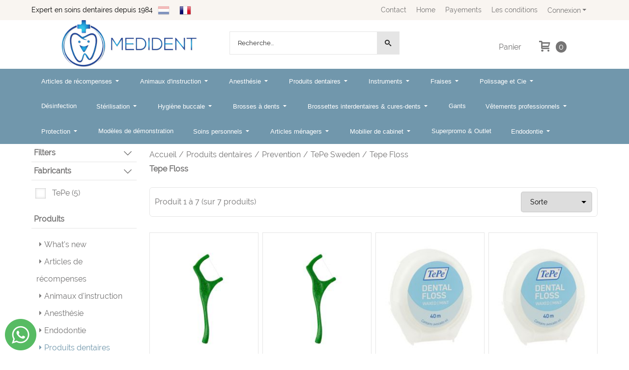

--- FILE ---
content_type: text/html; charset=UTF-8
request_url: https://www.medident.be/fr/produits-dentaires/prevention/tepe-sweden/tepe-floss/
body_size: 31584
content:
<!DOCTYPE html> <html lang="fr" class="no-js"> <head> <meta http-equiv="content-type" content="text/html; charset=utf-8"/> <meta name="description" content="Alle artikelen voor de tandarts en dental professional"/> <meta name="robots" content="index,follow"> <meta name="viewport" content="width=device-width, initial-scale=1, user-scalable=yes, maximum-scale=5" /> <title>Tepe Floss</title> <base href="https://www.medident.be/"/> <link rel="dns-prefetch" href="https://fonts.gstatic.com/"> <link rel="dns-prefetch" href="https://cdn.shoptrader.com/"> <link rel="dns-prefetch" href="https://connect.facebook.net/"> <link rel="prefetch" href="/images/fonts/open_sans_regular.ttf" fetchpriority="high"> <link rel="prefetch" href="/images/fonts/raleway_regular.ttf" fetchpriority="high"> <link rel="icon" href="https://www.medident.be/images/faviconimages/Medidentlogonieuw.jpg" type="image/x-icon"> <link rel="shortcut icon" type="image/x-icon" href="https://www.medident.be/images/faviconimages/Medidentlogonieuw.jpg"/> <link rel="canonical" href="https://www.medident.be/fr/produits-dentaires/prevention/tepe-sweden/tepe-floss/"/> <link rel="alternate" hreflang="nl" href="https://www.medident.be/dental-products/preventie/tepe-sweden/tepe-floss/"/> <link rel="alternate" hreflang="x-default" href="https://www.medident.be/dental-products/preventie/tepe-sweden/tepe-floss/"/> <link rel="alternate" hreflang="fr" href="https://www.medident.be/fr/produits-dentaires/prevention/tepe-sweden/tepe-floss/"/> <script>
        window.translations = {
                        PRODUCT_CARD_ARIA_LABEL: 'Produit: ',
            PRODUCT_PRIJS_ARIA_LABEL: 'Prix: ',
                        SHOPPING_CART_BUTTON_ARIA_LABEL_1: 'Ajouter ',
            SHOPPING_CART_BUTTON_ARIA_LABEL_2: ' au panier',
            PRODUCT_PRIJS_KORTING_ARIA_LABEL_1: 'Par',
            PRODUCT_PRIJS_KORTING_ARIA_LABEL_2: ' pour ',
                        SHOPPINGCART_ARIA_LIVE_QUANTITY_UPDATE_MESSAGE_BEGIN: 'Quantité de',
            SHOPPINGCART_ARIA_LIVE_QUANTITY_INCREASE_MESSAGE: 'a été augmenté à',
            SHOPPINGCART_ARIA_LIVE_QUANTITY_DECREASE_MESSAGE: 'a été diminué à',
            SHOPPINGCART_ARIA_LIVE_DELETE_PRODUCT_MESSAGE: 'a été retiré du panier.',
            SHOPPINGCART_ARIA_LIVE_QUANTITY_REFRESH_MESSAGE: 'a été mis à jour à'
        };
    </script> <style>
            @font-face{font-family:'Open Sans';font-style:normal;font-weight:400;size-adjust:100%;src:local('Open Sans'),local('OpenSans'),url(/images/fonts/open_sans_regular.ttf) format('truetype');font-display:swap}@font-face{font-family:'Raleway';font-style:normal;font-weight:400;size-adjust:100%;src:local('Raleway'),local('Raleway'),url(/images/fonts/raleway_regular.ttf) format('truetype');font-display:swap}.wishlist_button{width:100%;height:15px}@media screen and (min-width:963px){div#column_left,div#column_right{position:relative;float:left;width:20%}div.wrapper.content div#content.col_left,div.wrapper.content div#content.col_right{position:relative;float:left;width:-moz-calc(80% - 10px);width:-webkit-calc(80% - 10px);width:calc(80% - 10px)}div.wrapper.content.col_left.col_right div#content{position:relative;float:left;margin-left:10px;margin-right:10px;width:-moz-calc(60% - 20px);width:-webkit-calc(60% - 20px);width:calc(60% - 20px)}}@media screen and (max-width:479px) and (min-width:120px){div.wrapper.content div.categories.mobile_products__cols--1,div.wrapper.content div.products_gallery_row.mobile_products__cols--1{margin:0 auto;margin-bottom:10px;width:-moz-calc(100% - 5px);width:-webkit-calc(100% - 5px);width:calc(100% - 5px)}div.wrapper.content div.categories.mobile_products__cols--2,div.wrapper.content div.products_gallery_row.mobile_products__cols--2{margin-right:10px;margin-bottom:10px;width:-moz-calc(50% - 13px);width:-webkit-calc(50% - 13px);width:calc(50% - 13px)}div.wrapper.content.productsHasBorder div.categories.mobile_products__cols--2,div.wrapper.content.productsHasBorder div.products_gallery_row.mobile_products__cols--2{margin-right:6px;margin-bottom:6px;width:-moz-calc(50% - 16px);width:-webkit-calc(50% - 16px);width:calc(50% - 16px)}}@media screen and (min-width:120px) and (max-width:479px){div.wrapper.content div.categories:nth-child(2n),div.wrapper.content div.products_gallery_row:nth-child(2n){margin-right:0}}@media screen and (min-width:120px) and (max-width:724px){div#content,div#menu,div.container{margin:0 auto;position:relative}}@media screen and (min-width:120px) and (max-width:724px){div#content{width:-moz-calc(100% - 20px);width:-webkit-calc(100% - 20px);width:calc(100% - 20px)}}@media screen and (min-width:725px) and (max-width:962px){div#content{position:relative;margin:0 auto;width:-moz-calc(100% - 20px);width:-webkit-calc(100% - 20px);width:calc(100% - 20px)}}div.categories,div.products_gallery_row,div.products_lijst_row{padding:4px;position:relative;float:left}div.categories_imagecontainer,div.products_gallery_row_imagecontainer,div.products_lijst_row_imagecontainer{position:relative;text-align:center}div.layover{position:absolute;top:0;left:0;right:0;margin:auto;text-align:center;z-index:5;height:100%;width:100%}.products_gallery_row_imagecontainer.vierkant,.categories_imagecontainer.vierkant,.vierkant div.layover{aspect-ratio:auto 1 / 1}.products_gallery_row_imagecontainer.langwerpig,.categories_imagecontainer.langwerpig,.langwerpig div.layover{aspect-ratio:auto 209 / 250}@media screen and (min-width:120px) and (max-width:724px){.productinfo_imagecontainer{--container__width:100}}@media screen and (min-width:280px) and (max-width:724px){.productinfo_imagecontainer{--container__width:260}}@media screen and (min-width:320px) and (max-width:724px){.productinfo_imagecontainer{--container__width:300}}@media screen and (min-width:360px) and (max-width:724px){.productinfo_imagecontainer{--container__width:340}}@media screen and (min-width:375px) and (max-width:724px){.productinfo_imagecontainer{--container__width:355}}@media screen and (min-width:390px) and (max-width:724px){.productinfo_imagecontainer{--container__width:370}}@media screen and (min-width:414px) and (max-width:724px){.productinfo_imagecontainer{--container__width:394}}@media screen and (min-width:428px) and (max-width:724px){.productinfo_imagecontainer{--container__width:408}}@media screen and (min-width:476px) and (max-width:724px){.productinfo_imagecontainer{--container__width:456}}@media screen and (min-width:725px){.productinfo_imagecontainer{aspect-ratio:1 / 1}}@media screen and (min-width:725px){.productinfo_imagecontainer.product-has-single-image.productimage-has-no-thumbnail{aspect-ratio:5 / 4}}
/*!*.productinfo_imagecontainer #owl-carousel-big.owl-loaded .owl-dots,*!*/
 @media screen and (max-width:724px){.productinfo_imagecontainer{--productinfo-owl-dots__height:40;--productinfo-owl-thumbnails__height:80;--productinfo-owl-dots-and-thumbnails__height:120}.productinfo_imagecontainer{--productinfo-product-image__width:var(--container__width);--productinfo-product-image__height:var(--container__width)}.productinfo_imagecontainer.langwerpig{--langwerpig-aspect-ratio:calc(250 / 209);--productinfo-product-image__height:calc(var(--container__width) * var(--langwerpig-aspect-ratio))}.productinfo_imagecontainer:not(.product-has-single-image):not(.productimage-has-no-thumbnail){aspect-ratio:var(--container__width) / calc(var(--productinfo-product-image__height) + var(--productinfo-owl-dots-and-thumbnails__height))}.productinfo_imagecontainer.product-has-single-image:not(.productimage-has-no-thumbnail){aspect-ratio:var(--container__width) / calc(var(--productinfo-product-image__height) + var(--productinfo-owl-thumbnails__height))}.productinfo_imagecontainer.product-has-single-image.productimage-has-no-thumbnail{aspect-ratio:var(--container__width) / var(--productinfo-product-image__height)}.productinfo_imagecontainer:not(.product-has-single-image) #owl-carousel-big{min-height:calc((var(--productinfo-product-image__height) + var(--productinfo-owl-dots__height)) * 1px)}.productinfo_imagecontainer.product-has-single-image #owl-carousel-big{min-height:calc(var(--productinfo-product-image__height) * 1px)}.productinfo_imagecontainer #owl-carousel-big .owl-dots,.productinfo_imagecontainer #owl-carousel-thumb{transition-delay:.2s;transition-duration:.1s;transition-property:opacity}.productinfo_imagecontainer:has(#owl-carousel-thumb:not(.owl-loaded)) .owl-dots,.productinfo_imagecontainer #owl-carousel-thumb:not(.owl-loaded){opacity:0}}.advanced-search-inner .configuration_tep_meta{margin-bottom:1rem}.lastViewedProduct_image{aspect-ratio:auto 5 / 6}.owl-thumb img{width:auto;height:auto}.lastViewedProduct_image img,.products_gallery_row_imagecontainer img,.categories_imagecontainer img,#mobile_menu_logo img,#preview img{width:auto;height:auto}#breadcrums span{display:inline-block;margin-bottom:5px}#breadcrums a{float:left}#breadcrums span.raquo,#breadcrums span.space{float:left;margin:0 5px}@media screen and (max-width:768px){#breadcrums.breadcrumbs_mobile_inline{width:100%;overflow:hidden}.breadcrumbs_mobile_inline{margin-bottom:16px}#breadcrums.breadcrumbs_mobile_inline .breadcrumbs-listing{display:flex;overflow-x:auto;white-space:nowrap;-webkit-overflow-scrolling:touch;-ms-overflow-style:none;scrollbar-height:none;scrollbar-width:none}#breadcrums.breadcrumbs_mobile_inline .breadcrumbs-listing::-webkit-scrollbar{display:none}}div#productinfo_previous_next{position:relative;margin-bottom:10px;text-align:right}div#productinfo_previous_next ul li{position:relative;display:block;float:right;margin:0 0 0 5px}div#productinfo_previous_next ul li.listing{position:relative;display:block;float:left;margin:4px 0 0 5px}div#productinfo_previous_next ul li.next a,div#productinfo_previous_next ul li.previous a{display:inline-block;padding:3px;-webkit-border-radius:5px;-moz-border-radius:5px;border-radius:5px}div#productinfo_previous_next ul li a span{display:inline-block;text-indent:-9999px}div.sortby{position:relative;padding:10px 0;height:25px;line-height:25px}div.products_display_count{position:relative;float:left}div.product-listing-sorting{position:relative;float:right}div.product-listing-sorting input.submit-btn{display:none}@media screen and (min-width:120px) and (max-width:724px){div.sortby{height:auto}div.halfwidth,div.products_display_count{position:relative;float:left}div.product-listing-sorting{position:relative;float:right}div.product-listing-sorting select{width:100px}div#productinfo_left,div#productinfo_right,productinfo_left_and_right{position:relative;float:none;width:100%}}@media screen and (min-width:1200px){div.wrapper.bigScreen div#productinfo_left{position:relative;float:left;width:46%}div.wrapper.bigScreen div#productinfo_right{position:relative;float:right;margin-left:4%;width:48%}div.wrapper.no_col div#PRODUCT_INFO_PRICE_BOX div#productinfo_price_box_left{position:relative;float:left;width:50%}div.wrapper.no_col div#PRODUCT_INFO_PRICE_BOX div#productinfo_price_buttons_right{position:relative;float:right;width:100%}div.wrapper.no_col div#PRODUCT_INFO_PRICE_BOX div#productinfo_price_box_right{position:relative;float:right;width:50%}}.products_gallery_row_imagecontainer,.categories_imagecontainer,div.layover{width:-moz-available;width:-webkit-fill-available}.div_product_counter.products_gallery_row{display:flex;flex-direction:column;flex-wrap:wrap}.products_gallery_row_name{flex:1 1 auto;width:100%}.page_placeholder_layover,#wishlist_popup,#mobile_menu_container,#quickview_overlay,#quickview_holder,.floating_basket_wrapper,.mobile_menu_search_bar{display:none}.mobile_menu_open{display:block!important}div.clear{clear:both}.box-disabled{display:none}div.wrapper.full{width:100%}div#footer,div#header,div#menu,div#menu_top,div#menu_top_standaard{position:relative;margin:0 auto}*,a img{border:0}article,aside,code,details,figcaption,figure,footer,header,hgroup,menu,nav,pre,section{display:block}a img,img{max-width:100%}#mobile_menu_container.contains_submenu #mobile_menu.mobile_menu_open #cols_mobile #categories{display:flex;flex-direction:column;justify-content:space-between;min-height:calc(100vh - 70px)}.sub-menu-mobile{margin:0 .5rem}.sub-menu-mobile__top-menu-content{background-color:rgb(0 0 0 / .05);margin-top:2rem;margin-bottom:8px}.sub-menu-mobile__top-menu-content .top_menu li[class*="item"]{display:block;padding:0 10px;height:50px;line-height:50px;color:#333;cursor:pointer}.sub-menu-mobile__top-menu-content .top_menu li[class*="item"]{display:block;padding:0 10px;height:50px;line-height:50px;color:#333;cursor:pointer}.sub-menu-mobile__top-menu-content .top_menu li[class*="item"]:not(:last-of-type){border-bottom:1px solid rgb(0 0 0 / .075)}.sub-menu-mobile__social-media-items .menu-top-content__social-media-items{font-size:1.5em}.sub-menu-mobile__social-media-items .menu-top-content__social-media-items a:not(:first-of-type){margin-left:.5rem}.menu_top_content img,.header_bottom img,#owl-carousel-homepage img,.bottom_footer img,.box_content img,#PRODUCT_INFO_DESCRIPTION_BOX img,.price_box img,#blog img,.changetable img{height:auto}*{padding:0;margin:0}a,a i[class^=icon-]{text-decoration:none}input.general_input_field{padding:0 5px;border:1px solid #d9d9d9;-webkit-border-radius:5px;-moz-border-radius:5px;border-radius:5px;height:25px}div.account-icon,div.menu-icon,div.search-icon,div.shopping-icon{top:4px;height:40px;line-height:40px;font-size:24px;text-align:center;position:relative;cursor:pointer}@media screen and (min-width:120px) and (max-width:962px){div.wrapper.full.fixed.menu_top,div.wrapper.header,div.wrapper.header_bottom{position:relative!important}div.wrapper{position:relative;float:none;width:100%}div#menu ul.parent,div.wrapper.menu_top{display:none}div.menu-icon,div.search-icon,div.shopping-icon{display:block}div#column_left,div#column_right,div.wrapper:not(.menu) div.hide_searchbox{display:none}div#menu{height:50px;position:relative;margin:0 auto;width:100%}div.searchbox,div.searchbox input.searchInput{box-shadow:none!important;float:left!important;height:40px!important;position:relative!important}div.searchbox{background:#fff0!important;border:0!important;border-radius:0!important;left:0!important;margin:0 0 0 10px!important;padding:0!important;right:0!important;top:5px!important;width:calc(100% - 166px)!important}div.searchbox input.searchInput{border-radius:0;padding:0 5px!important;width:calc(100% - 53px)!important}div.searchbox button.searchSubmit,div.searchbox span.searchSubmit{border:0!important;box-shadow:none!important;height:40px!important;width:40px!important}div.searchbox span.searchSubmit{background:#fff;color:#000;cursor:pointer!important;display:inline-block!important;padding:0!important;position:relative!important;text-align:center!important}div.searchbox button.searchSubmit{background:#fff0;border-radius:0;font-size:18px;left:0!important;margin:0!important;position:absolute!important;top:2px!important}div#menu>.searchbox{display:none!important}div#shoppingcart div.form_section{width:100%}div.menu-icon{margin-left:20px;float:left}div.account-icon,div.search-icon,div.shopping-icon{margin-right:5px;margin-left:5px;float:right;width:30px}div.menu-icon span.icon-menu7{position:relative}div.menu-icon span.text-menu7{bottom:3px;font-size:12px;height:10px;left:0;line-height:10px;position:absolute;width:40px}}@media screen and (min-width:963px){div#mobile_menu,div.header_mobile_logo,div.search-icon{display:none}}@media screen and (min-width:1200px){div#mobile_menu_logo,div.account-icon,div.menu-icon,div.search-icon,div.shopping-icon{display:none}div.container{position:relative;margin:0 auto;padding-top:10px;padding-bottom:10px}div.wrapper.wideScreen div#footer,div.wrapper.wideScreen div#header,div.wrapper.wideScreen div#menu_top,div.wrapper:not(.full).wideScreen{position:relative;margin:0 auto;width:1200px}div.wrapper.bigScreen div#footer,div.wrapper.bigScreen div#header,div.wrapper.bigScreen div#menu_top,div.wrapper:not(.full).bigScreen,div.wrapper.bigScreen div#menu_full div#menu{position:relative;margin:0 auto;width:98%}div.wrapper.smallScreen div#footer,div.wrapper.smallScreen div#header,div.wrapper.smallScreen div#menu_top,div.wrapper:not(.full).smallScreen{position:relative;margin:0 auto;width:963px}div.wrapper.smallScreen.menuHasBorder.menu div#menu,div.wrapper.smallScreen.menuHasBorder.menu div#menu div.dropdown_menu_horizontaal,div.wrapper.smallScreen.menuHasBorder.menu div#menu>ul>li:hover>div.dropdown_menu_horizontaal{width:961px}div.wrapper.smallScreen.menu div#menu,div.wrapper.smallScreen.menu div#menu div.dropdown_menu_horizontaal,div.wrapper.smallScreen.menu div#menu>ul>li:hover>div.dropdown_menu_horizontaal{width:963px}div.wrapper.wideScreen.menuHasBorder.menu div#menu,div.wrapper.wideScreen.menuHasBorder.menu div#menu div.dropdown_menu_horizontaal,div.wrapper.wideScreen.menuHasBorder.menu div#menu>ul>li:hover>div.dropdown_menu_horizontaal{width:1198px}div.wrapper.wideScreen.menu div#menu,div.wrapper.wideScreen.menu div#menu div.dropdown_menu_horizontaal,div.wrapper.wideScreen.menu div#menu>ul>li:hover>div.dropdown_menu_horizontaal{width:1200px}div#menu ul.parent{display:block}div.wrapper.content.no_col.same_background div.container{padding-left:0;padding-right:0}div.wrapper.content.no_col div.container{padding-left:10px;padding-right:10px}div.wrapper.content.no_col div#content{position:relative;width:100%}div.searchbox{margin-top:13px;width:160px}div.searchbox input.searchInput{width:120px}div.contentBlock,div.w25,div.w33,div.w50,div.w66,div.w75{float:left}div.w25{width:-moz-calc(25% - 7.5px);width:-webkit-calc(25% - 7.5px);width:calc(25% - 7.5px)}div.w33{width:-moz-calc(33.33% - 6.66px);width:-webkit-calc(33.33% - 6.66px);width:calc(33.33% - 6.66px)}div.w50{width:-moz-calc(50% - 5px);width:-webkit-calc(50% - 5px);width:calc(50% - 5px)}div.w66{width:-moz-calc(66.66% - 3.33px);width:-webkit-calc(66.66% - 3.33px);width:calc(66.66% - 3.33px)}div.w75{width:-moz-calc(75% - 2.5px);width:-webkit-calc(75% - 2.5px);width:calc(75% - 2.5px)}div.w100{float:none;width:-moz-calc(100%);width:-webkit-calc(100%);width:calc(100%);margin-right:0}}@media screen and (min-width:1367px){div.wrapper.bigScreen div#footer,div.wrapper.bigScreen div#header,div.wrapper.bigScreen div#menu_top,div.wrapper:not(.full).bigScreen,div.wrapper.bigScreen div#menu_full div#menu{position:relative;margin:0 auto;width:80%}}div.wrapper.full.fixed.menu_top{position:fixed;top:0;left:0;height:40px;width:100%}div#menu_top,div#menu_top>ul,div#menu_top>ul>li{position:relative}div.wrapper.menu_top{z-index:7779}div.wrapper.menu{z-index:1000}div#menu_top_content{position:relative;float:left;height:40px;line-height:40px}div#menu_top{height:40px}div#menu_top>ul{float:right}div#inner_menu ul li,div#menu_top>ul>li,div.languages_controller ul li{float:left;list-style:none}div#menu_top ul li{padding:0 10px}div#menu_top ul li.login-button{padding:0 20px 0 10px}div#menu_top ul li.login-button>a>i{right:5px}div#menu_top>ul,div.languages_controller ul{line-height:40px}div#menu_top li#logged-in-bar>span.logout{margin-left:10px}body.logged-in ul.top_menu>li>a[href$="create_account.php"]{display:none}.clearfix:after,div#menu_top:after,div.configuration_tep_meta:after,div.menu_top:after,div.tep_meta_continue:after,div.tep_meta_general:after{content:".";display:block;height:0;clear:both;visibility:hidden}div#loggedin-bar,div#login-bar,div.ac_results{-moz-border-radius-bottomright:5px;-moz-border-radius-bottomleft:5px}div#loggedin-bar,div.ac_results{-webkit-border-bottom-right-radius:5px;-webkit-border-bottom-left-radius:5px;border-bottom-right-radius:5px;border-bottom-left-radius:5px}div#mobile_menu_logo{width:calc(100% - 200px);position:relative;float:right;text-align:center;height:50px}div#mobile_menu_logo img{height:42px;margin:2px 0}div.wrapper.header img,div.wrapper.header_bottom img{max-width:100%;vertical-align:top}div.header_mobile_logo{position:relative;margin:0 auto;padding-top:10px;text-align:center}div.searchbox{position:relative;float:right;height:33px;width:160px;font-size:16px;line-height:18px;color:#000}div.searchbox input.searchInput{position:relative;float:left;height:25px;border:0;-webkit-border-radius:0;-moz-border-radius:0;border-radius:0;color:#000}div.searchbox input.searchInput:-webkit-input-placeholder{color:#000;opacity:1}div.searchbox input.searchInput:-moz-placeholder{color:#000;opacity:1}div.searchbox input.searchInput:-ms-input-placeholder{color:#000;opacity:1}div.searchbox span.searchSubmit{background:#fff;display:inline-block;position:relative;text-align:center;font-size:16px;height:25px;color:#000}div.searchbox button.searchSubmit{border:0;background:0 0;border-radius:0;height:25px;width:25px}div.basket_wrapper{display:block;position:relative;margin-top:5px;margin-left:5px;height:30px;float:right;z-index:7780;-webkit-border-radius:5px;-moz-border-radius:5px;border-radius:5px}div.basket_wrapper .loading{height:100px}div.basket_wrapper:hover{-webkit-border-radius:5px;-webkit-border-bottom-right-radius:0;-webkit-border-bottom-left-radius:0;-moz-border-radius:5px;-moz-border-radius-bottomright:0;-moz-border-radius-bottomleft:0;border-radius:5px 5px 0 0}div.basket_wrapper:hover div.floating_basket_wrapper{position:absolute;display:block;top:30px;right:0;width:375px;-webkit-border-radius:5px;-webkit-border-top-right-radius:0;-moz-border-radius:5px;-moz-border-radius-topright:0;border-radius:5px 0 5px 5px}div.cart_content span.icon{position:absolute;top:5px;right:8px;font-size:20px}div.cart_content span.quantity{position:absolute;top:3px;right:0;line-height:18px;padding:0 5px;height:18px;text-align:center;-webkit-border-radius:10px;-moz-border-radius:10px;border-radius:10px}div.cart_content span.no-icon.quantity{top:6px}div.load_cart_content{position:relative;display:block;float:right;height:15px;right:6px;width:15px;top:7px;background:url(../cart_content_loader.gif) no-repeat!important}div.cart_content{position:relative;margin:0 5px;line-height:30px;height:30px;float:right;font-weight:700;background-repeat:repeat-x}div.cart_content span.shopping_cart_text{position:relative;margin-left:5px;margin-right:50px}.home_page_listing{display:flex;-webkit-flex-wrap:wrap;flex-wrap:wrap}.product_info_manuals{margin:0 0 10px 0}body{background:#fff;background-image:none;background-position:center center;background-repeat:no-repeat;background-attachment:fixed}body,span.text,.item_level_1{font-family:Raleway;font-size:16px;line-height:24px}div.wrapper.smallScreen.header,div.wrapper.wideScreen.header,div.wrapper.bigScreen.header{background:#fff}@media screen and (min-width:120px) and (max-width:963px){div.wrapper.smallScreen.header,div.wrapper.wideScreen.header,div.wrapper.bigScreen.header{display:none}}div.wrapper.header_bottom,div.wrapper.content{color:#757474}a{color:#757474}div.wrapper.menu_top{background:#F9F5F1}div#loggedin-bar a,div#login-bar a{color:#757474!important}div#loggedin-bar,div#login-bar{background:#fff!important}div.lastViewedProduct_box_container h3,div#filterContainer div.filter-header,#leeftijdcontrole h1,#leeftijdcontrole h2,#content h1,#content h2,#content h3,#content h4,#content h5,#content h6,.box_top,.box_product_name h2,.lastViewedProduct h2,span.content-header{font-family:Raleway;font-size:16px}.item_level_0{font-family:Verdana,Helvetica,Arial,sans;font-size:13px}div#menu_full{background:#7197ac}@media screen and (min-width:963px){div#menu>ul{width:801px}}@media screen and (min-width:1200px){div#menu>ul{width:1038px}}div#menu{background:#7197ac}div.searchbox_mobile span,div#menu_mobile ul li a,div#menu ul li a{color:#fff}@media screen and (min-width:120px) and (max-width:962px){div#menu,div#menu a{background:#fff;color:#757474}}div#menu ul li.active,div#menu ul li.iehover{background:#cbcbcb}div#menu ul li.active a,div#menu ul li.iehover a{color:#242424;background:#cbcbcb}#menu>ul>li>ul{background:#cbcbcb;color:#242424}div#menu ul li.iehover ul li:hover>a{background:#7197ac;color:#fff}.item_level_1{background:#7197ac}.item_level_2{background:#7197ac}.item_level_3{background:#7197ac}.item_level_4{background:#7197ac}.item_level_5{background:#7197ac}.item_level_6{background:#7197ac}.item_level_7{background:#7197ac}@media screen and (min-width:725px) and (max-width:962px){div.wrapper.overview_products_col_4.content div.categories,div.wrapper.overview_products_col_4.content div.products_gallery_row{position:relative;margin-right:10px;margin-bottom:10px;width:-moz-calc(25% - 15.5px);width:-webkit-calc(25% - 15.5px);width:calc(25% - 15.5px)}div.wrapper.overview_products_col_4.content.productsHasBorder div.categories,div.wrapper.overview_products_col_4.content.productsHasBorder div.products_gallery_row{position:relative;margin-right:7.5px;margin-bottom:7.5px;width:-moz-calc(25% - 16px);width:-webkit-calc(25% - 16px);width:calc(25% - 16px)}div.wrapper.overview_products_col_4.content.productsHasBorder div.categories:nth-child(4n),div.wrapper.overview_products_col_4.content.productsHasBorder div.products_gallery_row:nth-child(4n),div.wrapper.overview_products_col_4 div.categories:nth-child(4n),div.wrapper.overview_products_col_4 div.products_gallery_row:nth-child(4n){margin-right:0}}@media screen and (min-width:963px){div.wrapper.overview_products_col_4.no_col div.categories,div.wrapper.overview_products_col_4.no_col div.products_gallery_row{position:relative;margin-right:10px;margin-bottom:10px;width:-moz-calc(25% - 15.5px);width:-webkit-calc(25% - 15.5px);width:calc(25% - 15.5px)}div.wrapper.overview_products_col_4.productsHasBorder.no_col div.categories,div.wrapper.overview_products_col_4.productsHasBorder.no_col div.products_gallery_row{position:relative;margin-right:8px;margin-bottom:8px;width:-moz-calc(25% - 16px);width:-webkit-calc(25% - 16px);width:calc(25% - 16px)}div.wrapper.overview_products_col_4.productsHasBorder.no_col div.categories:nth-child(4n),div.wrapper.overview_products_col_4.productsHasBorder.no_col div.products_gallery_row:nth-child(4n),div.wrapper.overview_products_col_4.no_col div.categories:nth-child(4n),div.wrapper.overview_products_col_4.no_col div.products_gallery_row:nth-child(4n){margin-right:0}div.wrapper.overview_products_col_4.col_right:not(.col_left) div.categories,div.wrapper.overview_products_col_4.col_left:not(.col_right) div.categories,div.wrapper.overview_products_col_4.col_right:not(.col_left) div.products_gallery_row,div.wrapper.overview_products_col_4.col_left:not(.col_right) div.products_gallery_row{position:relative;margin-right:10.5px;margin-bottom:10.5px;width:-moz-calc(25% - 16px);width:-webkit-calc(25% - 16px);width:calc(25% - 16px)}div.wrapper.overview_products_col_4.productsHasBorder.col_right:not(.col_left) div.categories,div.wrapper.overview_products_col_4.productsHasBorder.col_left:not(.col_right) div.categories,div.wrapper.overview_products_col_4.productsHasBorder.col_right:not(.col_left) div.products_gallery_row,div.wrapper.overview_products_col_4.productsHasBorder.col_left:not(.col_right) div.products_gallery_row{position:relative;margin-right:8px;margin-bottom:8px;width:-moz-calc(25% - 16px);width:-webkit-calc(25% - 16px);width:calc(25% - 16px)}div.wrapper.overview_products_col_4.col_right:not(.col_left) div.categories:nth-child(4n),div.wrapper.overview_products_col_4.col_right:not(.col_left) div.products_gallery_row:nth-child(4n),div.wrapper.overview_products_col_4.col_left:not(.col_right) div.categories:nth-child(4n),div.wrapper.overview_products_col_4.col_left:not(.col_right) div.products_gallery_row:nth-child(4n){float:right;margin-right:0}}#container_promotion_banner{font-family:Raleway;max-width:1160px;border:1px solid #fff;background-color:#fff;margin-bottom:0;margin-top:0}#anchor_promotion_banner{color:#ff6a00;text-align:center}#owl-carousel-homepage .owl-dots .owl-dot.active span,#owl-carousel-homepage .owl-dots .owl-dot:hover span{background:#f29f05!important}div#slider-homepage{max-height:450px}#menu>ul,#menu>ul>li>ul,#menu>ul>li>ul>li>ul{list-style:none;box-sizing:border-box}#menu>ul:after,#menu>ul>li>ul:after,#menu>ul>li>ul>li>ul:after{clear:both}#menu{width:100%}.menu-container{margin:0 auto}#menu img{max-width:100%}#menu-mobile{display:none;padding:20px}#menu-dropdown-icon:before{content:"\f489";font-family:Ionicons;display:none;cursor:pointer;float:right;padding:1.5em 2em;background:#fff;color:#333}#menu>ul{vertical-align:middle;padding:0;position:relative;display:inline-block!important}#menu>ul:after,#menu>ul:before{content:"";display:table}#menu>ul>li{text-align:left;float:left;padding:0;margin:0;line-height:50px}#menu>ul>li a{text-decoration:none;padding:0 10px;display:block}#menu>ul>li>ul{display:none;padding:20px;position:absolute;z-index:99;left:0;width:1200px;margin:0}#menu>ul>li:hover ul{display:inline-block}div.wrapper.wideScreen.menuHasBorder.menu div#menu>ul>li>ul{margin-left:-1px}#menu>ul>li>ul:after,#menu>ul>li>ul:before{content:"";display:table}#menu>ul>li>ul>li{margin:10px 2% 0 0;padding-bottom:0;list-style:none;width:23%;background:0 0;float:left;vertical-align:top}#menu>ul>li>ul>li a{color:#777;padding:0 25px;display:block;border-bottom:1px solid #ccc}#menu>ul>li>ul:not(.normal-sub)>li a{background-color:transparent!important}#menu>ul>li>ul>li>ul{display:block;padding:0;margin:10px 0 0}#menu>ul>li>ul>li>ul:after,#menu>ul>li>ul>li>ul:before{content:"";display:table}#menu>ul>li>ul>li>ul>li{float:left;width:100%;margin:0;font-size:.8em}#menu>ul>li>ul>li>ul>li a{border:0;font-size:14px}#menu>ul>li>ul>li>ul>li:hover a{background:0 0!important;text-decoration:underline}#menu>ul>li>ul.normal-sub{width:300px;padding:0;left:auto}#menu>ul>li>ul.normal-sub>li{width:100%;margin:0}#menu>ul>li>ul.normal-sub>li a{border:0;padding:10px}@media screen and (min-width:963px) and (max-width:1199px){#menu>ul>li>ul{width:963px}div.wrapper.wideScreen.menuHasBorder.menu #menu>ul>li>ul{width:961px}}@media only screen and (max-width:959px){#menu>ul,#menu>ul>li,#menu>ul>li a,#menu>ul>li>ul.normal-sub,.menu-container{width:100%}#menu>ul>li>ul,#menu>ul>li>ul>li>ul{position:relative}.menu-container #menu{display:inline-block}#menu-dropdown-icon:before,#menu-mobile{display:block}#menu-mobile{float:right;padding:20px 20px 0}#menu>ul{display:none!important}#menu .show-on-mobile,#menu>ul>li,#menu>ul>li a{display:block}#menu>ul>li{float:none}#menu>ul>li a{padding:1.5em}#menu>ul>li>ul{padding:0 40px}#menu>ul>li>ul>li{float:none;width:100%;margin-top:20px}#menu>ul>li>ul>li:first-child{margin:0}#menu>ul>li>ul>li>ul>li{float:none}}:root{--max-container-width:1400px}div.wrapper.bigScreen div#footer,div.wrapper.bigScreen div#header,div.wrapper.bigScreen div#menu_top,div.wrapper:not(.full).bigScreen,div.wrapper.bigScreen div#menu_full div#menu,div#slider-homepage.standaard.bigScreen{max-width:var(--max-container-width)}@media screen and (min-width:963px){div.wrapper.bigScreen div#footer,div.wrapper.bigScreen div#header,div.wrapper.bigScreen div#menu_top,div.wrapper:not(.full).bigScreen,div.wrapper.bigScreen div#menu_full div#menu,div#slider-homepage.standaard.bigScreen{width:90%}}.menu-top-content__social-media-items{float:right}.menu-top-content__social-media-items a{background-color:inherit!important;padding:11px .65rem;height:40px;line-height:40px}div.socialmediabar{display:none}.menu-top-content__social-media-items a.facebookbar:hover{color:#1877f2}.menu-top-content__social-media-items a.twitterbar:hover{color:#1da1f2}.menu-top-content__social-media-items a.pinterestbar:hover{color:#bd081c}.menu-top-content__social-media-items a.linkedinbar:hover{color:#0a66c2}.menu-top-content__social-media-items a.instagrambar:hover{color:#c32aa3}.topheader{display:flex;align-items:center}.topheader__column{display:inline-block;width:calc(100% / 3)}input#search{font-family:inherit}.topheader__searchbox{display:inline-block}.topheader__searchbox div.searchbox{margin-top:0}.topheader__searchbox div.searchbox{float:left;height:auto;width:auto;font-size:inherit;line-height:25px}.topheader__searchbox div.searchbox{box-sizing:border-box;border-radius:0}.topheader__searchbox div.searchbox input#search,.topheader__searchbox div.searchbox span.searchSubmit{padding-top:10px;padding-bottom:10px}.topheader__searchbox div.searchbox input#search{padding-left:16px}.topheader__searchbox div.searchbox span.searchSubmit{padding-right:10px;padding-left:10px}.topheader__searchbox,.topheader__searchbox div.searchbox{width:100%}div div.searchbox input.searchInput{width:calc(100% - 66px)}div.basket_wrapper{margin-top:0}div.cart_content span.shopping_cart_text{margin-right:2.5rem}div.cart_content span.icon{position:relative;top:.15em;font-size:1.4em}div.cart_content span.quantity{position:relative;right:auto;top:0;font-weight:400;padding:2px 6px;border-radius:100px}div.cart_content span.no-icon.quantity{top:3px}div.cart_content{line-height:30px;font-weight:500}#menu>ul>li{padding:0}#menu .itemLink{padding:0 20px}div#menu ul.parent{width:100%}
        </style> <link rel="stylesheet" href="/themes/4000/css/abstracts/_print.css" media="print" crossorigin> <link rel="stylesheet" href="/images/css/stApp.css?v=130.29491854488553036719" crossorigin> <script>(function (w, d, s, l, i) {
            w[l] = w[l] || []; w[l].push({
                'gtm.start':
                    new Date().getTime(), event: 'gtm.js'
            }); var f = d.getElementsByTagName(s)[0],
                j = d.createElement(s), dl = l != 'dataLayer' ? '&l=' + l : ''; j.async = true; j.src =
                'https://www.googletagmanager.com/gtm.js?id=' + i + dl; f.parentNode.insertBefore(j, f);
        })(window,document,'script','dataLayer','GTM-KKS7W8Z5');
    </script>
    

    
    
        
        
        
        
        </head> <body id="st_index" class="fr produits-dentaires prevention tepe-sweden tepe-floss not-logged-in"> <noscript> <iframe src="https://www.googletagmanager.com/ns.html?id=GTM-KKS7W8Z5" height="0" width="0" style="display:none;visibility:hidden"></iframe> </noscript> <a name="body-top"></a> <div class="page_placeholder_layover" id="page_placeholder_layover"> <img src="opc_loader.png" class="opc_loader" alt="opc_loader"/> </div> <div class="opc_melding small"></div><div class="wrapper bigScreen full menu_top"> <div id="menu_top"> <div id="menu_top_content"> <p>Expert en soins dentaires depuis 1984</p> </div> <div id="language"> <div class="languages_controller"> <ul class="language-item-list"> <li class="language-item" id="setlang_ned"> <a class="language-link inactive" title="Nederlands" href="https://www.medident.be/dental-products/preventie/tepe-sweden/tepe-floss/"> <img class="language-flag" width="24" height="24" src="images/languageimages/ned.png" alt="Nederlands" /> </a> </li> <li class="language-item" id="setlang_fra"> <a class="language-link active" title="Français" href="https://www.medident.be/fr/produits-dentaires/prevention/tepe-sweden/tepe-floss/"> <img class="language-flag" width="24" height="24" src="images/languageimages/fra.png" alt="Français" /> </a> </li> </ul> </div> </div> <div class="menu-top-content__social-media-items"> <div class="socialmediabar" style="margin-top: -0px;"> </div> </div> <ul class="login-box"> <li class="login-button"><a href="https://www.medident.be/fr/login.php" >Connexion<i class="icon-arrow-down5"></i></a> <div id="login-bar" class="box-padding-10x box-disabled dropdown-menu"> <form name="login-bar" action="https://www.medident.be/fr/login.php?action=process" method="post" enctype="application/x-www-form-urlencoded" autocomplete="off"> <input type="hidden" name="form_name" value="login-bar"> <div id="login-bar-email-adress"> <input placeholder="mail@mail.fr" type="text" name="email_address" class="general_input_field" autocomplete="username email" /> </div> <div id="login-bar-password"> <input placeholder="" type="password" name="password" class="general_input_field" autocomplete="current-password" /> </div> <div class="login-bar-submit box-textalign-right"> <button type="submit" class="configuration_btn configuration_button configuration_button_general"> <i class="icon-user align-left"></i> <span class="button">Connexion</span> </button> </div> <div id="login-bar-password-forgotten"> <a href="https://www.medident.be/fr/password_forgotten.php" class="user_pass_forgotten">Mot de passe oublié cliquez ici.</a> </div> <div id="login-bar-create-account"> <a href="https://www.medident.be/fr/create_account.php" class="user_create_account">Créer un compte</a> </div> </form> </div> </li> </ul> <ul class="top_menu"> <li class="item1"><a href="https://www.medident.be/fr/contact/" target="_self">Contact</a></li> <li class="item2"><a href="https://www.medident.be/fr/" target="_self">Home</a></li> <li class="item3"><a href="https://www.medident.be/fr/payements/" target="_self">Payements</a></li> <li class="item4"><a href="https://www.medident.be/fr/algemene-voorwaarden/" target="_self">Les conditions</a></li> </ul> <div class="clear"></div> </div> </div><div class="wrapper standaard bigScreen header"> <div id="header" class="topheader"> <div class="topheader__column"> <div class="topheader__logo"> <div class="changetable user_input"> <p><a href="https://www.medident.be"><img src="https://www.medident.be/images/Medidentlogonieuwplat2.jpg" alt="" width="280" height="99"></a></p> <div class="clear"></div> </div> </div> </div> <div class="topheader__column"> <div class="topheader__searchbox"> <div class="searchbox"> <form name="advanced_search" action="https://www.medident.be/fr/advanced_search_result.php" method="get" enctype="application/x-www-form-urlencoded"> <input type="hidden" name="form_name" value="advanced_search"> <input type="hidden" name="search_in_description" value="1"> <input type="hidden" name="Beschrijving" value="1"> <input type="hidden" name="Artikelnaam" value=true> <input type="hidden" name="Ean" value="1"> <input type="hidden" name="Sku" value="1"> <input type="hidden" name="Artikelnummer" value="1"> <input type="hidden" name="Tag" value="0"> <input type="hidden" name="inc_subcat" value="1"> <input name="keywords" type="text" value="" placeholder="Recherche..." class="general_input_field searchInput ac_input search_1" id="search" /> <span class="searchSubmit"><button class="searchSubmit" type="submit"><i class="icon-search3"></i></button></span> <div class="clear"></div> </form> </div> </div> </div> <div class="topheader__column"> <div class="basket_wrapper"> <div class="cart_content"> <a style="position:absolute;inset:0;" href="https://www.medident.be/fr/shopping_cart.php"></a> <span class="shopping_cart_text"><a href="https://www.medident.be/fr/shopping_cart.php">Panier</a></span> <a href="https://www.medident.be/fr/shopping_cart.php"><span class="icon icon-cart2"></span></a> <a href="https://www.medident.be/fr/shopping_cart.php"><span class="quantity" data-bind="text: cartCount"></span></a> </div> <div class="floating_basket_wrapper"> <a class="close_basket_content"></a> <div class="basket_content"> <table data-bind="visible: cartTable().length > 0"> <tbody data-bind="foreach: cartTable"> <tr> <td class="product_image_cell"> <div class="product_image"> <img data-bind="attr: { src: image() }, visible: image_is_base_64() == 0"> <img data-bind="attr: { src: 'data:' + image_mime_type() + ';base64, ' + image() }, visible: image_is_base_64() == 1"> </div> </td> <td class="product_name_cell"> <span data-bind="text: quantity"></span> x <a data-bind="attr: { href: url }, text: name"></a> <span data-bind="foreach: attributes, visible: attributes().length > 0"> <small><i>-&nbsp;<span data-bind="html: option_name() + ' ' + value_name()"></span></i></small><br> </span> <p data-bind="html: $root.currencyFormat.symbolLeft + stAppTools.number_format(parseFloat(total_price()) * parseFloat($root.currencyFormat.value), $root.currencyFormat.decimalPlaces, $root.currencyFormat.decimalPoint, $root.currencyFormat.thousandsPoint) + $root.currencyFormat.symbolRight"></p> </td> <td class="product_price_cell" data-bind="click: $parent.removeProduct"> <i class="icon-bin"></i> </td> </tr> </tbody> </table> <span class="shopping-cart-empty" data-bind="visible: cartTable().length == 0">
            Votre panier est vide
        </span> </div> <div class="clear"></div> <div class="floating_basket_total clearfix newDivClass3"> <span class="floating_basket_total" data-bind="html: cartValue"></span> <a href="https://www.medident.be/fr/shopping_cart.php" class="configuration_btn configuration_button button configuration_button_submit" data-bind="visible: cartTable().length != 0"> <span class="button">
                Passer Á  la caisse
            </span> <i class="icon-arrow-right2 align-right"></i> </a> </div> </div> </div> </div> </div> </div><div id="mobile_menu_overlay"></div> <div id="mobile_menu_container" class=""> <div id="mobile_menu"> <div id="mobile_menu_info"> <div id="mobile_menu_close" class="icon-cross"></div> <div class="search-icon"> <a><span class="icon-search"></span></a> </div> <div id="mobile_menu_shopping_cart" class="mobile_menu_navigation_items"><a href="https://www.medident.be/fr/shopping_cart.php"><span class="icon-basket"></span></a></div> <div id="mobile_menu_account" class="mobile_menu_navigation_items"> <a href="https://www.medident.be/fr/account.php"><span class="icon-user"></span></a> </div> <div id="mobile_menu_logo"> <img src="/images/shoplogoimages/Medidentlogonieuwplat2.jpg"> </div> <div class="clear"></div> </div> <div class="mobile_menu_search_bar"> <div class="mobile_searchbox"> <form name="advanced_search" action="https://www.medident.be/fr/advanced_search_result.php" method="get" enctype="application/x-www-form-urlencoded"> <input type="hidden" name="form_name" value="advanced_search"> <input type="hidden" name="search_in_description" value="1"> <input type="hidden" name="inc_subcat" value="1"> <input name="keywords" type="text" value="" placeholder="Recherche..." class="searchInput ac_input search_1 mobile_search" id="sqr_mobile_menu_search"/> <span class="searchSubmit"><button class="searchSubmit" type="submit"><i class="icon-search3"></i></button></span> <div class="clear"></div> </form> </div> </div> <div id="cols_mobile"> <div id="language"> <div class="languages_controller"> <ul class="language-item-list"> <li class="language-item" id="setlang_ned"> <a class="language-link inactive" title="Nederlands" href="https://www.medident.be/dental-products/preventie/tepe-sweden/tepe-floss/"> <img class="language-flag" width="24" height="24" src="images/languageimages/ned.png" alt="Nederlands" /> </a> </li> <li class="language-item" id="setlang_fra"> <a class="language-link active" title="Français" href="https://www.medident.be/fr/produits-dentaires/prevention/tepe-sweden/tepe-floss/"> <img class="language-flag" width="24" height="24" src="images/languageimages/fra.png" alt="Français" /> </a> </li> </ul> </div> </div> <div id="categories" class="box box-bordercolor categories_box mobile_box"> <div class="box_content"> <li class="menu-header home parent-item" id="dmrp_0"> <span class="item"> <a href="/">Home</a> </span> </li> <li class="menu-header what's_new parent-item" id="dmm_889222"> <span class="item"> <a href="https://www.medident.be/fr/whats-new/">What's new</a> </span> </li> <li class="menu-header articles_de_récompenses parent-item" id="dmm_889242"> <span class="item"> <a href="https://www.medident.be/fr/articles-de-rcompenses/">Articles de récompenses</a> </span> <i class="expand icon-arrow-right4"></i></li><ul class="menu-content"> <li class="menu-header" id="dmrp_889254"> <span class="item"> <a href="https://www.medident.be/fr/articles-de-rcompenses/distributeur--rcharge/" target=""> <span class="expanding icon-arrow-right5" style="margin-left: 0px; margin-right: 6px; font-size: 12px;"></span>
                                    Distributeur + Récharge
                                </a> </span> </li> <li class="menu-header" id="dmrp_97"> <span class="item"> <a href="https://www.medident.be/fr/articles-de-rcompenses/assortiments/" target=""> <span class="expanding icon-arrow-right5" style="margin-left: 0px; margin-right: 6px; font-size: 12px;"></span>
                                    Assortiments
                                </a> </span> </li> <li class="menu-header" id="dmrp_98"> <span class="item"> <a href="https://www.medident.be/fr/articles-de-rcompenses/voitures/" target=""> <span class="expanding icon-arrow-right5" style="margin-left: 0px; margin-right: 6px; font-size: 12px;"></span>
                                    Voitures
                                </a> </span> </li> <li class="menu-header" id="dmrp_889178"> <span class="item"> <a href="https://www.medident.be/fr/articles-de-rcompenses/animaux-de-bain/" target=""> <span class="expanding icon-arrow-right5" style="margin-left: 0px; margin-right: 6px; font-size: 12px;"></span>
                                    Animaux de bain
                                </a> </span> </li> <li class="menu-header" id="dmrp_122"> <span class="item"> <a href="https://www.medident.be/fr/articles-de-rcompenses/ballons/" target=""> <span class="expanding icon-arrow-right5" style="margin-left: 0px; margin-right: 6px; font-size: 12px;"></span>
                                    Ballons
                                </a> </span> </li> <li class="menu-header" id="dmrp_99"> <span class="item"> <a href="https://www.medident.be/fr/articles-de-rcompenses/bulles-a-savon/" target=""> <span class="expanding icon-arrow-right5" style="margin-left: 0px; margin-right: 6px; font-size: 12px;"></span>
                                    Bulles a Savon
                                </a> </span> </li> <li class="menu-header" id="dmrp_125"> <span class="item"> <a href="https://www.medident.be/fr/articles-de-rcompenses/jeux-de-construction/" target=""> <span class="expanding icon-arrow-right5" style="margin-left: 0px; margin-right: 6px; font-size: 12px;"></span>
                                    Jeux de construction
                                </a> </span> </li> <li class="menu-header" id="dmrp_95"> <span class="item"> <a href="https://www.medident.be/fr/articles-de-rcompenses/motif-dents/" target=""> <span class="expanding icon-arrow-right5" style="margin-left: 0px; margin-right: 6px; font-size: 12px;"></span>
                                    Motif Dents
                                </a> </span> </li> <li class="menu-header" id="dmrp_126"> <span class="item"> <a href="https://www.medident.be/fr/articles-de-rcompenses/figures-animaux/" target=""> <span class="expanding icon-arrow-right5" style="margin-left: 0px; margin-right: 6px; font-size: 12px;"></span>
                                    Figures animaux
                                </a> </span> </li> <li class="menu-header" id="dmrp_127"> <span class="item"> <a href="https://www.medident.be/fr/articles-de-rcompenses/diplomes/" target=""> <span class="expanding icon-arrow-right5" style="margin-left: 0px; margin-right: 6px; font-size: 12px;"></span>
                                    Diplômes
                                </a> </span> </li> <li class="menu-header" id="dmrp_100"> <span class="item"> <a href="https://www.medident.be/fr/articles-de-rcompenses/gobelets/" target=""> <span class="expanding icon-arrow-right5" style="margin-left: 0px; margin-right: 6px; font-size: 12px;"></span>
                                    Gobelets
                                </a> </span> </li> <li class="menu-header" id="dmrp_101"> <span class="item"> <a href="https://www.medident.be/fr/articles-de-rcompenses/photo-camera/" target=""> <span class="expanding icon-arrow-right5" style="margin-left: 0px; margin-right: 6px; font-size: 12px;"></span>
                                    Photo camera
                                </a> </span> </li> <li class="menu-header" id="dmrp_889330"> <span class="item"> <a href="https://www.medident.be/fr/articles-de-rcompenses/halloween/" target=""> <span class="expanding icon-arrow-right5" style="margin-left: 0px; margin-right: 6px; font-size: 12px;"></span>
                                    Halloween
                                </a> </span> </li> <li class="menu-header" id="dmrp_102"> <span class="item"> <a href="https://www.medident.be/fr/articles-de-rcompenses/yoyos/" target=""> <span class="expanding icon-arrow-right5" style="margin-left: 0px; margin-right: 6px; font-size: 12px;"></span>
                                    Yoyo's
                                </a> </span> </li> <li class="menu-header" id="dmrp_103"> <span class="item"> <a href="https://www.medident.be/fr/articles-de-rcompenses/bijoux-pour-enfants/" target=""> <span class="expanding icon-arrow-right5" style="margin-left: 0px; margin-right: 6px; font-size: 12px;"></span>
                                    Bijoux pour enfants
                                </a> </span> </li> <li class="menu-header" id="dmrp_889218"> <span class="item"> <a href="https://www.medident.be/fr/articles-de-rcompenses/marbres/" target=""> <span class="expanding icon-arrow-right5" style="margin-left: 0px; margin-right: 6px; font-size: 12px;"></span>
                                    Marbres
                                </a> </span> </li> <li class="menu-header" id="dmrp_113"> <span class="item"> <a href="https://www.medident.be/fr/articles-de-rcompenses/lollypops/" target=""> <span class="expanding icon-arrow-right5" style="margin-left: 0px; margin-right: 6px; font-size: 12px;"></span>
                                    Lollypops
                                </a> </span> </li> <li class="menu-header" id="dmrp_104"> <span class="item"> <a href="https://www.medident.be/fr/articles-de-rcompenses/buttons/" target=""> <span class="expanding icon-arrow-right5" style="margin-left: 0px; margin-right: 6px; font-size: 12px;"></span>
                                    Buttons
                                </a> </span> </li> <li class="menu-header" id="dmrp_105"> <span class="item"> <a href="https://www.medident.be/fr/articles-de-rcompenses/masques/" target=""> <span class="expanding icon-arrow-right5" style="margin-left: 0px; margin-right: 6px; font-size: 12px;"></span>
                                    Masques
                                </a> </span> </li> <li class="menu-header" id="dmrp_106"> <span class="item"> <a href="https://www.medident.be/fr/articles-de-rcompenses/otto-le-our/" target=""> <span class="expanding icon-arrow-right5" style="margin-left: 0px; margin-right: 6px; font-size: 12px;"></span>
                                    Otto le Our
                                </a> </span> </li> <li class="menu-header" id="dmrp_128"> <span class="item"> <a href="https://www.medident.be/fr/articles-de-rcompenses/sabliers/" target=""> <span class="expanding icon-arrow-right5" style="margin-left: 0px; margin-right: 6px; font-size: 12px;"></span>
                                    Sabliers
                                </a> </span> </li> <li class="menu-header" id="dmrp_121"> <span class="item"> <a href="https://www.medident.be/fr/articles-de-rcompenses/poupes/" target=""> <span class="expanding icon-arrow-right5" style="margin-left: 0px; margin-right: 6px; font-size: 12px;"></span>
                                    Poupées
                                </a> </span> </li> <li class="menu-header" id="dmrp_129"> <span class="item"> <a href="https://www.medident.be/fr/articles-de-rcompenses/porte-monay/" target=""> <span class="expanding icon-arrow-right5" style="margin-left: 0px; margin-right: 6px; font-size: 12px;"></span>
                                    Porte-monnaies
                                </a> </span> </li> <li class="menu-header" id="dmrp_107"> <span class="item"> <a href="https://www.medident.be/fr/articles-de-rcompenses/puzle/" target=""> <span class="expanding icon-arrow-right5" style="margin-left: 0px; margin-right: 6px; font-size: 12px;"></span>
                                    Puzle
                                </a> </span> </li> <li class="menu-header" id="dmrp_889262"> <span class="item"> <a href="https://www.medident.be/fr/articles-de-rcompenses/peinture-et-bricolage/" target=""> <span class="expanding icon-arrow-right5" style="margin-left: 0px; margin-right: 6px; font-size: 12px;"></span>
                                    Peinture et bricolage
                                </a> </span> </li> <li class="menu-header" id="dmrp_108"> <span class="item"> <a href="https://www.medident.be/fr/articles-de-rcompenses/ecrire--dessins/" target=""> <span class="expanding icon-arrow-right5" style="margin-left: 0px; margin-right: 6px; font-size: 12px;"></span>
                                    Ecrire & Dessins
                                </a> </span> <i class="expand icon-arrow-right4"></i></li><ul class="menu-content"> <li class="menu-header" id="dmrp_130"> <span class="item"> <a href="https://www.medident.be/fr/articles-de-rcompenses/ecrire--dessins/boekjes/" target=""> <span class="expanding icon-arrow-right5" style="margin-left: 12px; margin-right: 6px; font-size: 12px;"></span>
                                    Boekjes
                                </a> </span> </li> <li class="menu-header" id="dmrp_132"> <span class="item"> <a href="https://www.medident.be/fr/articles-de-rcompenses/ecrire--dessins/craies/" target=""> <span class="expanding icon-arrow-right5" style="margin-left: 12px; margin-right: 6px; font-size: 12px;"></span>
                                    Craies & tableaux
                                </a> </span> </li> <li class="menu-header" id="dmrp_136"> <span class="item"> <a href="https://www.medident.be/fr/articles-de-rcompenses/ecrire--dessins/gommes/" target=""> <span class="expanding icon-arrow-right5" style="margin-left: 12px; margin-right: 6px; font-size: 12px;"></span>
                                    Gommes
                                </a> </span> </li> <li class="menu-header" id="dmrp_889179"> <span class="item"> <a href="https://www.medident.be/fr/articles-de-rcompenses/ecrire--dessins/kits-dcriture/" target=""> <span class="expanding icon-arrow-right5" style="margin-left: 12px; margin-right: 6px; font-size: 12px;"></span>
                                    Kits d'écriture
                                </a> </span> </li> <li class="menu-header" id="dmrp_133"> <span class="item"> <a href="https://www.medident.be/fr/articles-de-rcompenses/ecrire--dessins/lattes--sjablonen/" target=""> <span class="expanding icon-arrow-right5" style="margin-left: 12px; margin-right: 6px; font-size: 12px;"></span>
                                    Lattes & Sjablonen
                                </a> </span> </li> <li class="menu-header" id="dmrp_134"> <span class="item"> <a href="https://www.medident.be/fr/articles-de-rcompenses/ecrire--dessins/stylos--crayons/" target=""> <span class="expanding icon-arrow-right5" style="margin-left: 12px; margin-right: 6px; font-size: 12px;"></span>
                                    Stylo's & Crayons
                                </a> </span> </li> <li class="menu-header" id="dmrp_135"> <span class="item"> <a href="https://www.medident.be/fr/articles-de-rcompenses/ecrire--dessins/tailles-crayons/" target=""> <span class="expanding icon-arrow-right5" style="margin-left: 12px; margin-right: 6px; font-size: 12px;"></span>
                                    Tailles crayons
                                </a> </span> </li></ul> <li class="menu-header" id="dmrp_109"> <span class="item"> <a href="https://www.medident.be/fr/articles-de-rcompenses/porte-clefs/" target=""> <span class="expanding icon-arrow-right5" style="margin-left: 0px; margin-right: 6px; font-size: 12px;"></span>
                                    Porte-cléfs
                                </a> </span> </li> <li class="menu-header" id="dmrp_112"> <span class="item"> <a href="https://www.medident.be/fr/articles-de-rcompenses/smile-give-aways/" target=""> <span class="expanding icon-arrow-right5" style="margin-left: 0px; margin-right: 6px; font-size: 12px;"></span>
                                    Smile Give Aways
                                </a> </span> </li> <li class="menu-header" id="dmrp_111"> <span class="item"> <a href="https://www.medident.be/fr/articles-de-rcompenses/jeu--fum/" target=""> <span class="expanding icon-arrow-right5" style="margin-left: 0px; margin-right: 6px; font-size: 12px;"></span>
                                    Jeux &amp; Fun
                                </a> </span> </li> <li class="menu-header" id="dmrp_114"> <span class="item"> <a href="https://www.medident.be/fr/articles-de-rcompenses/sport/" target=""> <span class="expanding icon-arrow-right5" style="margin-left: 0px; margin-right: 6px; font-size: 12px;"></span>
                                    Sport
                                </a> </span> </li> <li class="menu-header" id="dmrp_137"> <span class="item"> <a href="https://www.medident.be/fr/articles-de-rcompenses/billes/" target=""> <span class="expanding icon-arrow-right5" style="margin-left: 0px; margin-right: 6px; font-size: 12px;"></span>
                                    Billes
                                </a> </span> </li> <li class="menu-header" id="dmrp_889329"> <span class="item"> <a href="https://www.medident.be/fr/articles-de-rcompenses/strechy-et-squeezy/" target=""> <span class="expanding icon-arrow-right5" style="margin-left: 0px; margin-right: 6px; font-size: 12px;"></span>
                                    Strechy et Squeezy
                                </a> </span> </li> <li class="menu-header" id="dmrp_92"> <span class="item"> <a href="https://www.medident.be/fr/articles-de-rcompenses/touch-of-colors-kids/" target=""> <span class="expanding icon-arrow-right5" style="margin-left: 0px; margin-right: 6px; font-size: 12px;"></span>
                                    Touch of colors kids
                                </a> </span> </li> <li class="menu-header" id="dmrp_115"> <span class="item"> <a href="https://www.medident.be/fr/articles-de-rcompenses/tampons-a-imprimer/" target=""> <span class="expanding icon-arrow-right5" style="margin-left: 0px; margin-right: 6px; font-size: 12px;"></span>
                                    Tampons a imprimer
                                </a> </span> </li> <li class="menu-header" id="dmrp_117"> <span class="item"> <a href="https://www.medident.be/fr/articles-de-rcompenses/autocollants/" target=""> <span class="expanding icon-arrow-right5" style="margin-left: 0px; margin-right: 6px; font-size: 12px;"></span>
                                    Autocollants
                                </a> </span> </li> <li class="menu-header" id="dmrp_118"> <span class="item"> <a href="https://www.medident.be/fr/articles-de-rcompenses/boites-a-dents/" target=""> <span class="expanding icon-arrow-right5" style="margin-left: 0px; margin-right: 6px; font-size: 12px;"></span>
                                    Boîtes à dents
                                </a> </span> </li> <li class="menu-header" id="dmrp_119"> <span class="item"> <a href="https://www.medident.be/fr/articles-de-rcompenses/tattoos/" target=""> <span class="expanding icon-arrow-right5" style="margin-left: 0px; margin-right: 6px; font-size: 12px;"></span>
                                    Tattoos
                                </a> </span> </li> <li class="menu-header" id="dmrp_120"> <span class="item"> <a href="https://www.medident.be/fr/articles-de-rcompenses/toupies/" target=""> <span class="expanding icon-arrow-right5" style="margin-left: 0px; margin-right: 6px; font-size: 12px;"></span>
                                    Toupies
                                </a> </span> </li> <li class="menu-header" id="dmrp_123"> <span class="item"> <a href="https://www.medident.be/fr/articles-de-rcompenses/football/" target=""> <span class="expanding icon-arrow-right5" style="margin-left: 0px; margin-right: 6px; font-size: 12px;"></span>
                                    Football
                                </a> </span> </li></ul> <li class="menu-header animaux_d'instruction parent-item" id="dmm_889248"> <span class="item"> <a href="https://www.medident.be/fr/animaux-dinstruction/">Animaux d'instruction</a> </span> <i class="expand icon-arrow-right4"></i></li><ul class="menu-content"> <li class="menu-header" id="dmrp_258"> <span class="item"> <a href="https://www.medident.be/fr/animaux-dinstruction/petit/" target=""> <span class="expanding icon-arrow-right5" style="margin-left: 0px; margin-right: 6px; font-size: 12px;"></span>
                                    Petit
                                </a> </span> </li> <li class="menu-header" id="dmrp_259"> <span class="item"> <a href="https://www.medident.be/fr/animaux-dinstruction/medium/" target=""> <span class="expanding icon-arrow-right5" style="margin-left: 0px; margin-right: 6px; font-size: 12px;"></span>
                                    Medium
                                </a> </span> </li> <li class="menu-header" id="dmrp_260"> <span class="item"> <a href="https://www.medident.be/fr/animaux-dinstruction/grand/" target=""> <span class="expanding icon-arrow-right5" style="margin-left: 0px; margin-right: 6px; font-size: 12px;"></span>
                                    Grand
                                </a> </span> </li></ul> <li class="menu-header anesthésie parent-item" id="dmm_889323"> <span class="item"> <a href="https://www.medident.be/fr/anesthesie/">Anesthésie</a> </span> <i class="expand icon-arrow-right4"></i></li><ul class="menu-content"> <li class="menu-header" id="dmrp_889009"> <span class="item"> <a href="https://www.medident.be/fr/anesthesie/seringues-d-injection/" target=""> <span class="expanding icon-arrow-right5" style="margin-left: 0px; margin-right: 6px; font-size: 12px;"></span>
                                    Seringues d'injection
                                </a> </span> </li> <li class="menu-header" id="dmrp_889006"> <span class="item"> <a href="https://www.medident.be/fr/anesthesie/seringues/" target=""> <span class="expanding icon-arrow-right5" style="margin-left: 0px; margin-right: 6px; font-size: 12px;"></span>
                                    Aiguilles
                                </a> </span> </li> <li class="menu-header" id="dmrp_175"> <span class="item"> <a href="https://www.medident.be/fr/anesthesie/cool-pack/" target=""> <span class="expanding icon-arrow-right5" style="margin-left: 0px; margin-right: 6px; font-size: 12px;"></span>
                                    Cold glace Pack
                                </a> </span> </li> <li class="menu-header" id="dmrp_889324"> <span class="item"> <a href="https://www.medident.be/fr/anesthesie/cold-spray/" target=""> <span class="expanding icon-arrow-right5" style="margin-left: 0px; margin-right: 6px; font-size: 12px;"></span>
                                    Cold Spray
                                </a> </span> </li></ul> <li class="menu-header endodontie parent-item" id="dmm_889331"> <span class="item"> <a href="https://www.medident.be/fr/endodontie/">Endodontie</a> </span> <i class="expand icon-arrow-right4"></i></li><ul class="menu-content"> <li class="menu-header" id="dmrp_237"> <span class="item"> <a href="https://www.medident.be/fr/endodontie/apex-locator-dtex-iii/" target=""> <span class="expanding icon-arrow-right5" style="margin-left: 0px; margin-right: 6px; font-size: 12px;"></span>
                                    Apex Locator
                                </a> </span> </li> <li class="menu-header" id="dmrp_243"> <span class="item"> <a href="https://www.medident.be/fr/endodontie/divers/" target=""> <span class="expanding icon-arrow-right5" style="margin-left: 0px; margin-right: 6px; font-size: 12px;"></span>
                                    Divers
                                </a> </span> </li> <li class="menu-header" id="dmrp_238"> <span class="item"> <a href="https://www.medident.be/fr/endodontie/endo-ciments/" target=""> <span class="expanding icon-arrow-right5" style="margin-left: 0px; margin-right: 6px; font-size: 12px;"></span>
                                    Endo ciments
                                </a> </span> </li> <li class="menu-header" id="dmrp_240"> <span class="item"> <a href="https://www.medident.be/fr/endodontie/endo-organiser/" target=""> <span class="expanding icon-arrow-right5" style="margin-left: 0px; margin-right: 6px; font-size: 12px;"></span>
                                    Endo Organiser
                                </a> </span> </li> <li class="menu-header" id="dmrp_239"> <span class="item"> <a href="https://www.medident.be/fr/endodontie/endo-stand/" target=""> <span class="expanding icon-arrow-right5" style="margin-left: 0px; margin-right: 6px; font-size: 12px;"></span>
                                    Endo Stand
                                </a> </span> </li> <li class="menu-header" id="dmrp_241"> <span class="item"> <a href="https://www.medident.be/fr/endodontie/endo-syringe/" target=""> <span class="expanding icon-arrow-right5" style="margin-left: 0px; margin-right: 6px; font-size: 12px;"></span>
                                    Endo syringe
                                </a> </span> </li> <li class="menu-header" id="dmrp_888894"> <span class="item"> <a href="https://www.medident.be/fr/endodontie/pure-k-reamer/" target=""> <span class="expanding icon-arrow-right5" style="margin-left: 0px; margin-right: 6px; font-size: 12px;"></span>
                                    Gates & Peeso Reamers
                                </a> </span> </li> <li class="menu-header" id="dmrp_889194"> <span class="item"> <a href="https://www.medident.be/fr/endodontie/kanaalreiniging/" target=""> <span class="expanding icon-arrow-right5" style="margin-left: 0px; margin-right: 6px; font-size: 12px;"></span>
                                    Kanaalreiniging
                                </a> </span> <i class="expand icon-arrow-right4"></i></li><ul class="menu-content"> <li class="menu-header" id="dmrp_889195"> <span class="item"> <a href="https://www.medident.be/fr/endodontie/kanaalreiniging/waterstofperoxide/" target=""> <span class="expanding icon-arrow-right5" style="margin-left: 12px; margin-right: 6px; font-size: 12px;"></span>
                                    Waterstofperoxide
                                </a> </span> </li></ul> <li class="menu-header" id="dmrp_889332"> <span class="item"> <a href="https://www.medident.be/fr/endodontie/paper-points-gutta-percha-points/" target=""> <span class="expanding icon-arrow-right5" style="margin-left: 0px; margin-right: 6px; font-size: 12px;"></span>
                                    Paper points & Gutta Percha points
                                </a> </span> </li> <li class="menu-header" id="dmrp_888892"> <span class="item"> <a href="https://www.medident.be/fr/endodontie/pure-hedstrom-files/" target=""> <span class="expanding icon-arrow-right5" style="margin-left: 0px; margin-right: 6px; font-size: 12px;"></span>
                                    Pure Hedström files
                                </a> </span> </li> <li class="menu-header" id="dmrp_888893"> <span class="item"> <a href="https://www.medident.be/fr/endodontie/pure-k-files/" target=""> <span class="expanding icon-arrow-right5" style="margin-left: 0px; margin-right: 6px; font-size: 12px;"></span>
                                    Pure K-Files
                                </a> </span> </li> <li class="menu-header" id="dmrp_242"> <span class="item"> <a href="https://www.medident.be/fr/endodontie/tires-nerfs/" target=""> <span class="expanding icon-arrow-right5" style="margin-left: 0px; margin-right: 6px; font-size: 12px;"></span>
                                    Tires nerfs
                                </a> </span> </li></ul> <li class="menu-header produits_dentaires parent-item" id="dmm_87"> <span class="item"> <a href="https://www.medident.be/fr/produits-dentaires/">Produits dentaires</a> </span> <i class="expand icon-arrow-right4"></i></li><ul class="menu-content"> <li class="menu-header" id="dmrp_888951"> <span class="item"> <a href="https://www.medident.be/fr/produits-dentaires/impression/" target=""> <span class="expanding icon-arrow-right5" style="margin-left: 0px; margin-right: 6px; font-size: 12px;"></span>
                                    Impression
                                </a> </span> <i class="expand icon-arrow-right4"></i></li><ul class="menu-content"> <li class="menu-header" id="dmrp_889076"> <span class="item"> <a href="https://www.medident.be/fr/produits-dentaires/impression/pltres-pour-empreintes/" target=""> <span class="expanding icon-arrow-right5" style="margin-left: 12px; margin-right: 6px; font-size: 12px;"></span>
                                    Plâtres pour empreintes
                                </a> </span> <i class="expand icon-arrow-right4"></i></li><ul class="menu-content"> <li class="menu-header" id="dmrp_889078"> <span class="item"> <a href="https://www.medident.be/fr/produits-dentaires/impression/pltres-pour-empreintes/accessoires/" target=""> <span class="expanding icon-arrow-right5" style="margin-left: 24px; margin-right: 6px; font-size: 12px;"></span>
                                    Accessoires
                                </a> </span> </li> <li class="menu-header" id="dmrp_889077"> <span class="item"> <a href="https://www.medident.be/fr/produits-dentaires/impression/pltres-pour-empreintes/pltres/" target=""> <span class="expanding icon-arrow-right5" style="margin-left: 24px; margin-right: 6px; font-size: 12px;"></span>
                                    Plâtres
                                </a> </span> </li></ul> <li class="menu-header" id="dmrp_889319"> <span class="item"> <a href="https://www.medident.be/fr/produits-dentaires/impression/bloc-de-mlange/" target=""> <span class="expanding icon-arrow-right5" style="margin-left: 12px; margin-right: 6px; font-size: 12px;"></span>
                                    Bloc de mélange
                                </a> </span> </li> <li class="menu-header" id="dmrp_888957"> <span class="item"> <a href="https://www.medident.be/fr/produits-dentaires/impression/porte---impreintes/" target=""> <span class="expanding icon-arrow-right5" style="margin-left: 12px; margin-right: 6px; font-size: 12px;"></span>
                                    Porte - Impreintes
                                </a> </span> <i class="expand icon-arrow-right4"></i></li><ul class="menu-content"> <li class="menu-header" id="dmrp_889163"> <span class="item"> <a href="https://www.medident.be/fr/produits-dentaires/impression/porte---impreintes/afdruklepels-disposable/" target=""> <span class="expanding icon-arrow-right5" style="margin-left: 24px; margin-right: 6px; font-size: 12px;"></span>
                                    Afdruklepels Disposable
                                </a> </span> </li> <li class="menu-header" id="dmrp_889080"> <span class="item"> <a href="https://www.medident.be/fr/produits-dentaires/impression/porte---impreintes/porte-empreintes/" target=""> <span class="expanding icon-arrow-right5" style="margin-left: 24px; margin-right: 6px; font-size: 12px;"></span>
                                    Porte-empreintes
                                </a> </span> </li> <li class="menu-header" id="dmrp_889082"> <span class="item"> <a href="https://www.medident.be/fr/produits-dentaires/impression/porte---impreintes/porte-empreintes-partiels/" target=""> <span class="expanding icon-arrow-right5" style="margin-left: 24px; margin-right: 6px; font-size: 12px;"></span>
                                    Porte-empreintes partiels
                                </a> </span> </li> <li class="menu-header" id="dmrp_889081"> <span class="item"> <a href="https://www.medident.be/fr/produits-dentaires/impression/porte---impreintes/inlays/" target=""> <span class="expanding icon-arrow-right5" style="margin-left: 24px; margin-right: 6px; font-size: 12px;"></span>
                                    Inlays
                                </a> </span> </li></ul> <li class="menu-header" id="dmrp_889083"> <span class="item"> <a href="https://www.medident.be/fr/produits-dentaires/impression/matriaux-dempreintes/" target=""> <span class="expanding icon-arrow-right5" style="margin-left: 12px; margin-right: 6px; font-size: 12px;"></span>
                                    Matériaux d'empreintes
                                </a> </span> <i class="expand icon-arrow-right4"></i></li><ul class="menu-content"> <li class="menu-header" id="dmrp_889075"> <span class="item"> <a href="https://www.medident.be/fr/produits-dentaires/impression/matriaux-dempreintes/adhesieven/" target=""> <span class="expanding icon-arrow-right5" style="margin-left: 24px; margin-right: 6px; font-size: 12px;"></span>
                                    Adhésifs
                                </a> </span> </li> <li class="menu-header" id="dmrp_888960"> <span class="item"> <a href="https://www.medident.be/fr/produits-dentaires/impression/matriaux-dempreintes/aginaat/" target=""> <span class="expanding icon-arrow-right5" style="margin-left: 24px; margin-right: 6px; font-size: 12px;"></span>
                                    Alginates
                                </a> </span> </li> <li class="menu-header" id="dmrp_889084"> <span class="item"> <a href="https://www.medident.be/fr/produits-dentaires/impression/matriaux-dempreintes/enregistrement-docclusion/" target=""> <span class="expanding icon-arrow-right5" style="margin-left: 24px; margin-right: 6px; font-size: 12px;"></span>
                                    Enregistrement d'occlusion
                                </a> </span> </li> <li class="menu-header" id="dmrp_167"> <span class="item"> <a href="https://www.medident.be/fr/produits-dentaires/impression/matriaux-dempreintes/-empreintes/" target=""> <span class="expanding icon-arrow-right5" style="margin-left: 24px; margin-right: 6px; font-size: 12px;"></span>
                                    Hydrocolloiden
                                </a> </span> </li> <li class="menu-header" id="dmrp_888958"> <span class="item"> <a href="https://www.medident.be/fr/produits-dentaires/impression/matriaux-dempreintes/polyether/" target=""> <span class="expanding icon-arrow-right5" style="margin-left: 24px; margin-right: 6px; font-size: 12px;"></span>
                                    Polyether
                                </a> </span> </li> <li class="menu-header" id="dmrp_889085"> <span class="item"> <a href="https://www.medident.be/fr/produits-dentaires/impression/matriaux-dempreintes/accessoires/" target=""> <span class="expanding icon-arrow-right5" style="margin-left: 24px; margin-right: 6px; font-size: 12px;"></span>
                                    Accessoires
                                </a> </span> <i class="expand icon-arrow-right4"></i></li><ul class="menu-content"> <li class="menu-header" id="dmrp_889091"> <span class="item"> <a href="https://www.medident.be/fr/produits-dentaires/impression/matriaux-dempreintes/accessoires/autres/" target=""> <span class="expanding icon-arrow-right5" style="margin-left: 36px; margin-right: 6px; font-size: 12px;"></span>
                                    Autres
                                </a> </span> </li> <li class="menu-header" id="dmrp_889087"> <span class="item"> <a href="https://www.medident.be/fr/produits-dentaires/impression/matriaux-dempreintes/accessoires/cartouches-et-containers/" target=""> <span class="expanding icon-arrow-right5" style="margin-left: 36px; margin-right: 6px; font-size: 12px;"></span>
                                    Cartouches et containers
                                </a> </span> </li> <li class="menu-header" id="dmrp_889090"> <span class="item"> <a href="https://www.medident.be/fr/produits-dentaires/impression/matriaux-dempreintes/accessoires/embouts-de-mlange-et-canules/" target=""> <span class="expanding icon-arrow-right5" style="margin-left: 36px; margin-right: 6px; font-size: 12px;"></span>
                                    Embouts de mélange et canules
                                </a> </span> </li> <li class="menu-header" id="dmrp_889088"> <span class="item"> <a href="https://www.medident.be/fr/produits-dentaires/impression/matriaux-dempreintes/accessoires/pistolets-et-seringues/" target=""> <span class="expanding icon-arrow-right5" style="margin-left: 36px; margin-right: 6px; font-size: 12px;"></span>
                                    Pistolets et seringues
                                </a> </span> </li> <li class="menu-header" id="dmrp_889086"> <span class="item"> <a href="https://www.medident.be/fr/produits-dentaires/impression/matriaux-dempreintes/accessoires/seringues-pour-empreintes/" target=""> <span class="expanding icon-arrow-right5" style="margin-left: 36px; margin-right: 6px; font-size: 12px;"></span>
                                    Seringues pour empreintes
                                </a> </span> </li> <li class="menu-header" id="dmrp_889089"> <span class="item"> <a href="https://www.medident.be/fr/produits-dentaires/impression/matriaux-dempreintes/accessoires/spatules-de-mlange/" target=""> <span class="expanding icon-arrow-right5" style="margin-left: 36px; margin-right: 6px; font-size: 12px;"></span>
                                    Spatules de mélange
                                </a> </span> </li></ul></ul> <li class="menu-header" id="dmrp_889092"> <span class="item"> <a href="https://www.medident.be/fr/produits-dentaires/impression/pte-controle-de-locclusion/" target=""> <span class="expanding icon-arrow-right5" style="margin-left: 12px; margin-right: 6px; font-size: 12px;"></span>
                                    Pâte controle de l'occlusion
                                </a> </span> </li> <li class="menu-header" id="dmrp_889094"> <span class="item"> <a href="https://www.medident.be/fr/produits-dentaires/impression/rtraction/" target=""> <span class="expanding icon-arrow-right5" style="margin-left: 12px; margin-right: 6px; font-size: 12px;"></span>
                                    Rétraction
                                </a> </span> <i class="expand icon-arrow-right4"></i></li><ul class="menu-content"> <li class="menu-header" id="dmrp_888970"> <span class="item"> <a href="https://www.medident.be/fr/produits-dentaires/impression/rtraction/gingi-braid-shortcut/" target=""> <span class="expanding icon-arrow-right5" style="margin-left: 24px; margin-right: 6px; font-size: 12px;"></span>
                                    Rétraction
                                </a> </span> </li> <li class="menu-header" id="dmrp_889095"> <span class="item"> <a href="https://www.medident.be/fr/produits-dentaires/impression/rtraction/pte-de-rtraction/" target=""> <span class="expanding icon-arrow-right5" style="margin-left: 24px; margin-right: 6px; font-size: 12px;"></span>
                                    Pâte de rétraction
                                </a> </span> </li> <li class="menu-header" id="dmrp_889093"> <span class="item"> <a href="https://www.medident.be/fr/produits-dentaires/impression/rtraction/liquide-de-rtraction/" target=""> <span class="expanding icon-arrow-right5" style="margin-left: 24px; margin-right: 6px; font-size: 12px;"></span>
                                    Liquide de rétraction
                                </a> </span> </li></ul> <li class="menu-header" id="dmrp_889096"> <span class="item"> <a href="https://www.medident.be/fr/produits-dentaires/impression/cires/" target=""> <span class="expanding icon-arrow-right5" style="margin-left: 12px; margin-right: 6px; font-size: 12px;"></span>
                                    Cires
                                </a> </span> </li></ul> <li class="menu-header" id="dmrp_185"> <span class="item"> <a href="https://www.medident.be/fr/produits-dentaires/aircontrol/" target=""> <span class="expanding icon-arrow-right5" style="margin-left: 0px; margin-right: 6px; font-size: 12px;"></span>
                                    Aircontrol
                                </a> </span> </li> <li class="menu-header" id="dmrp_172"> <span class="item"> <a href="https://www.medident.be/fr/produits-dentaires/amalgames/" target=""> <span class="expanding icon-arrow-right5" style="margin-left: 0px; margin-right: 6px; font-size: 12px;"></span>
                                    Amalgames
                                </a> </span> </li> <li class="menu-header" id="dmrp_889125"> <span class="item"> <a href="https://www.medident.be/fr/produits-dentaires/quipement/" target=""> <span class="expanding icon-arrow-right5" style="margin-left: 0px; margin-right: 6px; font-size: 12px;"></span>
                                    Équipement
                                </a> </span> <i class="expand icon-arrow-right4"></i></li><ul class="menu-content"> <li class="menu-header" id="dmrp_889126"> <span class="item"> <a href="https://www.medident.be/fr/produits-dentaires/quipement/chirurgie-lectrique/" target=""> <span class="expanding icon-arrow-right5" style="margin-left: 12px; margin-right: 6px; font-size: 12px;"></span>
                                    Chirurgie électrique
                                </a> </span> </li> <li class="menu-header" id="dmrp_889127"> <span class="item"> <a href="https://www.medident.be/fr/produits-dentaires/quipement/quipement-endodontie/" target=""> <span class="expanding icon-arrow-right5" style="margin-left: 12px; margin-right: 6px; font-size: 12px;"></span>
                                    Équipement endodontie
                                </a> </span> </li> <li class="menu-header" id="dmrp_889144"> <span class="item"> <a href="https://www.medident.be/fr/produits-dentaires/quipement/brleurs--gaz/" target=""> <span class="expanding icon-arrow-right5" style="margin-left: 12px; margin-right: 6px; font-size: 12px;"></span>
                                    Brûleurs à gaz
                                </a> </span> </li> <li class="menu-header" id="dmrp_889130"> <span class="item"> <a href="https://www.medident.be/fr/produits-dentaires/quipement/photopolymrisation/" target=""> <span class="expanding icon-arrow-right5" style="margin-left: 12px; margin-right: 6px; font-size: 12px;"></span>
                                    Photopolymérisation
                                </a> </span> <i class="expand icon-arrow-right4"></i></li><ul class="menu-content"> <li class="menu-header" id="dmrp_889131"> <span class="item"> <a href="https://www.medident.be/fr/produits-dentaires/quipement/photopolymrisation/lampes--photopolymriser/" target=""> <span class="expanding icon-arrow-right5" style="margin-left: 24px; margin-right: 6px; font-size: 12px;"></span>
                                    Lampes à photopolymériser
                                </a> </span> </li> <li class="menu-header" id="dmrp_889132"> <span class="item"> <a href="https://www.medident.be/fr/produits-dentaires/quipement/photopolymrisation/accessoires/" target=""> <span class="expanding icon-arrow-right5" style="margin-left: 24px; margin-right: 6px; font-size: 12px;"></span>
                                    Accessoires
                                </a> </span> </li></ul> <li class="menu-header" id="dmrp_889133"> <span class="item"> <a href="https://www.medident.be/fr/produits-dentaires/quipement/mlangeurs/" target=""> <span class="expanding icon-arrow-right5" style="margin-left: 12px; margin-right: 6px; font-size: 12px;"></span>
                                    Mélangeurs
                                </a> </span> <i class="expand icon-arrow-right4"></i></li><ul class="menu-content"> <li class="menu-header" id="dmrp_889134"> <span class="item"> <a href="https://www.medident.be/fr/produits-dentaires/quipement/mlangeurs/capsules/" target=""> <span class="expanding icon-arrow-right5" style="margin-left: 24px; margin-right: 6px; font-size: 12px;"></span>
                                    Capsules
                                </a> </span> </li> <li class="menu-header" id="dmrp_889135"> <span class="item"> <a href="https://www.medident.be/fr/produits-dentaires/quipement/mlangeurs/cartouches/" target=""> <span class="expanding icon-arrow-right5" style="margin-left: 24px; margin-right: 6px; font-size: 12px;"></span>
                                    Cartouches
                                </a> </span> </li></ul> <li class="menu-header" id="dmrp_889141"> <span class="item"> <a href="https://www.medident.be/fr/produits-dentaires/quipement/autres/" target=""> <span class="expanding icon-arrow-right5" style="margin-left: 12px; margin-right: 6px; font-size: 12px;"></span>
                                    Autres
                                </a> </span> <i class="expand icon-arrow-right4"></i></li><ul class="menu-content"> <li class="menu-header" id="dmrp_889145"> <span class="item"> <a href="https://www.medident.be/fr/produits-dentaires/quipement/autres/ampoules/" target=""> <span class="expanding icon-arrow-right5" style="margin-left: 24px; margin-right: 6px; font-size: 12px;"></span>
                                    Ampoules
                                </a> </span> </li> <li class="menu-header" id="dmrp_889143"> <span class="item"> <a href="https://www.medident.be/fr/produits-dentaires/quipement/autres/filtres/" target=""> <span class="expanding icon-arrow-right5" style="margin-left: 24px; margin-right: 6px; font-size: 12px;"></span>
                                    Filtres
                                </a> </span> </li> <li class="menu-header" id="dmrp_889142"> <span class="item"> <a href="https://www.medident.be/fr/produits-dentaires/quipement/autres/tuyaux-daspiration-/" target=""> <span class="expanding icon-arrow-right5" style="margin-left: 24px; margin-right: 6px; font-size: 12px;"></span>
                                    Tuyaux d'aspiration 
                                </a> </span> </li></ul> <li class="menu-header" id="dmrp_889136"> <span class="item"> <a href="https://www.medident.be/fr/produits-dentaires/quipement/thermosoudeuse/" target=""> <span class="expanding icon-arrow-right5" style="margin-left: 12px; margin-right: 6px; font-size: 12px;"></span>
                                    Thermosoudeuse
                                </a> </span> </li> <li class="menu-header" id="dmrp_889137"> <span class="item"> <a href="https://www.medident.be/fr/produits-dentaires/quipement/affteuse/" target=""> <span class="expanding icon-arrow-right5" style="margin-left: 12px; margin-right: 6px; font-size: 12px;"></span>
                                    Affûteuse
                                </a> </span> </li> <li class="menu-header" id="dmrp_889138"> <span class="item"> <a href="https://www.medident.be/fr/produits-dentaires/quipement/strilisateurs-/" target=""> <span class="expanding icon-arrow-right5" style="margin-left: 12px; margin-right: 6px; font-size: 12px;"></span>
                                    Stérilisateurs 
                                </a> </span> </li></ul> <li class="menu-header" id="dmrp_186"> <span class="item"> <a href="https://www.medident.be/fr/produits-dentaires/-articulation/" target=""> <span class="expanding icon-arrow-right5" style="margin-left: 0px; margin-right: 6px; font-size: 12px;"></span>
                                     Articulation
                                </a> </span> <i class="expand icon-arrow-right4"></i></li><ul class="menu-content"> <li class="menu-header" id="dmrp_888992"> <span class="item"> <a href="https://www.medident.be/fr/produits-dentaires/-articulation/bausch/" target=""> <span class="expanding icon-arrow-right5" style="margin-left: 12px; margin-right: 6px; font-size: 12px;"></span>
                                    Bausch
                                </a> </span> </li> <li class="menu-header" id="dmrp_888993"> <span class="item"> <a href="https://www.medident.be/fr/produits-dentaires/-articulation/pure/" target=""> <span class="expanding icon-arrow-right5" style="margin-left: 12px; margin-right: 6px; font-size: 12px;"></span>
                                    Pure
                                </a> </span> </li></ul> <li class="menu-header" id="dmrp_188"> <span class="item"> <a href="https://www.medident.be/fr/produits-dentaires/lunettes--loupes/" target=""> <span class="expanding icon-arrow-right5" style="margin-left: 0px; margin-right: 6px; font-size: 12px;"></span>
                                    Lunettes & Loupes  & Face Shield
                                </a> </span> </li> <li class="menu-header" id="dmrp_889139"> <span class="item"> <a href="https://www.medident.be/fr/produits-dentaires/ciments/" target=""> <span class="expanding icon-arrow-right5" style="margin-left: 0px; margin-right: 6px; font-size: 12px;"></span>
                                    Ciments
                                </a> </span> <i class="expand icon-arrow-right4"></i></li><ul class="menu-content"> <li class="menu-header" id="dmrp_889140"> <span class="item"> <a href="https://www.medident.be/fr/produits-dentaires/ciments/ciments-de-scellement/" target=""> <span class="expanding icon-arrow-right5" style="margin-left: 12px; margin-right: 6px; font-size: 12px;"></span>
                                    Ciments de scellement
                                </a> </span> </li></ul> <li class="menu-header" id="dmrp_889146"> <span class="item"> <a href="https://www.medident.be/fr/produits-dentaires/chirurgie/" target=""> <span class="expanding icon-arrow-right5" style="margin-left: 0px; margin-right: 6px; font-size: 12px;"></span>
                                    Chirurgie
                                </a> </span> <i class="expand icon-arrow-right4"></i></li><ul class="menu-content"> <li class="menu-header" id="dmrp_176"> <span class="item"> <a href="https://www.medident.be/fr/produits-dentaires/chirurgie/electrocautere/" target=""> <span class="expanding icon-arrow-right5" style="margin-left: 12px; margin-right: 6px; font-size: 12px;"></span>
                                    Electrocautère
                                </a> </span> </li> <li class="menu-header" id="dmrp_177"> <span class="item"> <a href="https://www.medident.be/fr/produits-dentaires/chirurgie/gelita-tampons/" target=""> <span class="expanding icon-arrow-right5" style="margin-left: 12px; margin-right: 6px; font-size: 12px;"></span>
                                    Gelita tampons
                                </a> </span> </li> <li class="menu-header" id="dmrp_889151"> <span class="item"> <a href="https://www.medident.be/fr/produits-dentaires/chirurgie/sutures/" target=""> <span class="expanding icon-arrow-right5" style="margin-left: 12px; margin-right: 6px; font-size: 12px;"></span>
                                    Sutures
                                </a> </span> <i class="expand icon-arrow-right4"></i></li><ul class="menu-content"> <li class="menu-header" id="dmrp_889147"> <span class="item"> <a href="https://www.medident.be/fr/produits-dentaires/chirurgie/sutures/aiguilles-de-suture/" target=""> <span class="expanding icon-arrow-right5" style="margin-left: 24px; margin-right: 6px; font-size: 12px;"></span>
                                    Aiguilles de suture
                                </a> </span> </li> <li class="menu-header" id="dmrp_889148"> <span class="item"> <a href="https://www.medident.be/fr/produits-dentaires/chirurgie/sutures/aiguilles-de-suture/" target=""> <span class="expanding icon-arrow-right5" style="margin-left: 24px; margin-right: 6px; font-size: 12px;"></span>
                                    Aiguilles de suture
                                </a> </span> </li></ul> <li class="menu-header" id="dmrp_888895"> <span class="item"> <a href="https://www.medident.be/fr/produits-dentaires/chirurgie/steriele-implantologie/" target=""> <span class="expanding icon-arrow-right5" style="margin-left: 12px; margin-right: 6px; font-size: 12px;"></span>
                                    Vêtements
                                </a> </span> </li> <li class="menu-header" id="dmrp_889149"> <span class="item"> <a href="https://www.medident.be/fr/produits-dentaires/chirurgie/mdicaments/" target=""> <span class="expanding icon-arrow-right5" style="margin-left: 12px; margin-right: 6px; font-size: 12px;"></span>
                                    Médicaments
                                </a> </span> </li> <li class="menu-header" id="dmrp_351"> <span class="item"> <a href="https://www.medident.be/fr/produits-dentaires/chirurgie/les-bistouris/" target=""> <span class="expanding icon-arrow-right5" style="margin-left: 12px; margin-right: 6px; font-size: 12px;"></span>
                                    Scalpels
                                </a> </span> <i class="expand icon-arrow-right4"></i></li><ul class="menu-content"> <li class="menu-header" id="dmrp_889025"> <span class="item"> <a href="https://www.medident.be/fr/produits-dentaires/chirurgie/les-bistouris/lames/" target=""> <span class="expanding icon-arrow-right5" style="margin-left: 24px; margin-right: 6px; font-size: 12px;"></span>
                                    Lames
                                </a> </span> </li> <li class="menu-header" id="dmrp_889026"> <span class="item"> <a href="https://www.medident.be/fr/produits-dentaires/chirurgie/les-bistouris/lames-avec-manches/" target=""> <span class="expanding icon-arrow-right5" style="margin-left: 24px; margin-right: 6px; font-size: 12px;"></span>
                                    Lames avec manches
                                </a> </span> </li> <li class="menu-header" id="dmrp_889024"> <span class="item"> <a href="https://www.medident.be/fr/produits-dentaires/chirurgie/les-bistouris/mange/" target=""> <span class="expanding icon-arrow-right5" style="margin-left: 24px; margin-right: 6px; font-size: 12px;"></span>
                                    Manche
                                </a> </span> </li></ul> <li class="menu-header" id="dmrp_889150"> <span class="item"> <a href="https://www.medident.be/fr/produits-dentaires/chirurgie/solutions-salines/" target=""> <span class="expanding icon-arrow-right5" style="margin-left: 12px; margin-right: 6px; font-size: 12px;"></span>
                                    Solutions salines
                                </a> </span> </li></ul> <li class="menu-header" id="dmrp_189"> <span class="item"> <a href="https://www.medident.be/fr/produits-dentaires/digues/" target=""> <span class="expanding icon-arrow-right5" style="margin-left: 0px; margin-right: 6px; font-size: 12px;"></span>
                                    Digues
                                </a> </span> <i class="expand icon-arrow-right4"></i></li><ul class="menu-content"> <li class="menu-header" id="dmrp_889012"> <span class="item"> <a href="https://www.medident.be/fr/produits-dentaires/digues/cadres/" target=""> <span class="expanding icon-arrow-right5" style="margin-left: 12px; margin-right: 6px; font-size: 12px;"></span>
                                    Cadres
                                </a> </span> </li> <li class="menu-header" id="dmrp_889013"> <span class="item"> <a href="https://www.medident.be/fr/produits-dentaires/digues/crampons/" target=""> <span class="expanding icon-arrow-right5" style="margin-left: 12px; margin-right: 6px; font-size: 12px;"></span>
                                    Crampons
                                </a> </span> </li> <li class="menu-header" id="dmrp_889016"> <span class="item"> <a href="https://www.medident.be/fr/produits-dentaires/digues/feuilles/" target=""> <span class="expanding icon-arrow-right5" style="margin-left: 12px; margin-right: 6px; font-size: 12px;"></span>
                                    Feuilles
                                </a> </span> <i class="expand icon-arrow-right4"></i></li><ul class="menu-content"> <li class="menu-header" id="dmrp_889017"> <span class="item"> <a href="https://www.medident.be/fr/produits-dentaires/digues/feuilles/latex/" target=""> <span class="expanding icon-arrow-right5" style="margin-left: 24px; margin-right: 6px; font-size: 12px;"></span>
                                    Latex
                                </a> </span> </li> <li class="menu-header" id="dmrp_889018"> <span class="item"> <a href="https://www.medident.be/fr/produits-dentaires/digues/feuilles/sans-latex/" target=""> <span class="expanding icon-arrow-right5" style="margin-left: 24px; margin-right: 6px; font-size: 12px;"></span>
                                    Sans latex
                                </a> </span> </li></ul> <li class="menu-header" id="dmrp_889015"> <span class="item"> <a href="https://www.medident.be/fr/produits-dentaires/digues/pinces/" target=""> <span class="expanding icon-arrow-right5" style="margin-left: 12px; margin-right: 6px; font-size: 12px;"></span>
                                    Pinces
                                </a> </span> </li></ul> <li class="menu-header" id="dmrp_888928"> <span class="item"> <a href="https://www.medident.be/fr/produits-dentaires/special-kids/" target=""> <span class="expanding icon-arrow-right5" style="margin-left: 0px; margin-right: 6px; font-size: 12px;"></span>
                                    Special Kids
                                </a> </span> </li> <li class="menu-header" id="dmrp_889035"> <span class="item"> <a href="https://www.medident.be/fr/produits-dentaires/compomres/" target=""> <span class="expanding icon-arrow-right5" style="margin-left: 0px; margin-right: 6px; font-size: 12px;"></span>
                                    Compomères
                                </a> </span> <i class="expand icon-arrow-right4"></i></li><ul class="menu-content"> <li class="menu-header" id="dmrp_889036"> <span class="item"> <a href="https://www.medident.be/fr/produits-dentaires/compomres/compomres/" target=""> <span class="expanding icon-arrow-right5" style="margin-left: 12px; margin-right: 6px; font-size: 12px;"></span>
                                    Compomères
                                </a> </span> </li> <li class="menu-header" id="dmrp_889037"> <span class="item"> <a href="https://www.medident.be/fr/produits-dentaires/compomres/fluides/" target=""> <span class="expanding icon-arrow-right5" style="margin-left: 12px; margin-right: 6px; font-size: 12px;"></span>
                                    Fluides
                                </a> </span> </li></ul> <li class="menu-header" id="dmrp_190"> <span class="item"> <a href="https://www.medident.be/fr/produits-dentaires/composites/" target=""> <span class="expanding icon-arrow-right5" style="margin-left: 0px; margin-right: 6px; font-size: 12px;"></span>
                                    Composites
                                </a> </span> </li> <li class="menu-header" id="dmrp_889152"> <span class="item"> <a href="https://www.medident.be/fr/produits-dentaires/dsensibilisateurs/" target=""> <span class="expanding icon-arrow-right5" style="margin-left: 0px; margin-right: 6px; font-size: 12px;"></span>
                                    Désensibilisateurs
                                </a> </span> </li> <li class="menu-header" id="dmrp_204"> <span class="item"> <a href="https://www.medident.be/fr/produits-dentaires/disposables/" target=""> <span class="expanding icon-arrow-right5" style="margin-left: 0px; margin-right: 6px; font-size: 12px;"></span>
                                    Usage unique et divers
                                </a> </span> <i class="expand icon-arrow-right4"></i></li><ul class="menu-content"> <li class="menu-header" id="dmrp_207"> <span class="item"> <a href="https://www.medident.be/fr/produits-dentaires/disposables/godets-a-dechets/" target=""> <span class="expanding icon-arrow-right5" style="margin-left: 12px; margin-right: 6px; font-size: 12px;"></span>
                                    Godets a dechets - plateaux
                                </a> </span> </li> <li class="menu-header" id="dmrp_205"> <span class="item"> <a href="https://www.medident.be/fr/produits-dentaires/disposables/poubelles/" target=""> <span class="expanding icon-arrow-right5" style="margin-left: 12px; margin-right: 6px; font-size: 12px;"></span>
                                    Poubelles
                                </a> </span> </li> <li class="menu-header" id="dmrp_888995"> <span class="item"> <a href="https://www.medident.be/fr/produits-dentaires/disposables/champs/" target=""> <span class="expanding icon-arrow-right5" style="margin-left: 12px; margin-right: 6px; font-size: 12px;"></span>
                                    Champs
                                </a> </span> </li> <li class="menu-header" id="dmrp_888996"> <span class="item"> <a href="https://www.medident.be/fr/produits-dentaires/disposables/aspirations/" target=""> <span class="expanding icon-arrow-right5" style="margin-left: 12px; margin-right: 6px; font-size: 12px;"></span>
                                    Aspirations
                                </a> </span> </li> <li class="menu-header" id="dmrp_208"> <span class="item"> <a href="https://www.medident.be/fr/produits-dentaires/disposables/applicators/" target=""> <span class="expanding icon-arrow-right5" style="margin-left: 12px; margin-right: 6px; font-size: 12px;"></span>
                                    Applicators
                                </a> </span> </li> <li class="menu-header" id="dmrp_211"> <span class="item"> <a href="https://www.medident.be/fr/produits-dentaires/disposables/gobelets/" target=""> <span class="expanding icon-arrow-right5" style="margin-left: 12px; margin-right: 6px; font-size: 12px;"></span>
                                    Gobelets
                                </a> </span> </li> <li class="menu-header" id="dmrp_212"> <span class="item"> <a href="https://www.medident.be/fr/produits-dentaires/disposables/godets/" target=""> <span class="expanding icon-arrow-right5" style="margin-left: 12px; margin-right: 6px; font-size: 12px;"></span>
                                    Godets
                                </a> </span> </li> <li class="menu-header" id="dmrp_889000"> <span class="item"> <a href="https://www.medident.be/fr/produits-dentaires/disposables/embouts--seringues-air-eau/" target=""> <span class="expanding icon-arrow-right5" style="margin-left: 12px; margin-right: 6px; font-size: 12px;"></span>
                                    Embouts  seringues air/eau
                                </a> </span> </li> <li class="menu-header" id="dmrp_213"> <span class="item"> <a href="https://www.medident.be/fr/produits-dentaires/disposables/gases/" target=""> <span class="expanding icon-arrow-right5" style="margin-left: 12px; margin-right: 6px; font-size: 12px;"></span>
                                    Gases
                                </a> </span> </li> <li class="menu-header" id="dmrp_215"> <span class="item"> <a href="https://www.medident.be/fr/produits-dentaires/disposables/essuie-mains/" target=""> <span class="expanding icon-arrow-right5" style="margin-left: 12px; margin-right: 6px; font-size: 12px;"></span>
                                    Essuie-mains
                                </a> </span> <i class="expand icon-arrow-right4"></i></li><ul class="menu-content"> <li class="menu-header" id="dmrp_888997"> <span class="item"> <a href="https://www.medident.be/fr/produits-dentaires/disposables/essuie-mains/distributeurs/" target=""> <span class="expanding icon-arrow-right5" style="margin-left: 24px; margin-right: 6px; font-size: 12px;"></span>
                                    Distributeurs
                                </a> </span> </li> <li class="menu-header" id="dmrp_888998"> <span class="item"> <a href="https://www.medident.be/fr/produits-dentaires/disposables/essuie-mains/plis/" target=""> <span class="expanding icon-arrow-right5" style="margin-left: 24px; margin-right: 6px; font-size: 12px;"></span>
                                    Pliés
                                </a> </span> </li> <li class="menu-header" id="dmrp_888999"> <span class="item"> <a href="https://www.medident.be/fr/produits-dentaires/disposables/essuie-mains/rouleaux/" target=""> <span class="expanding icon-arrow-right5" style="margin-left: 24px; margin-right: 6px; font-size: 12px;"></span>
                                    Rouleaux
                                </a> </span> </li></ul> <li class="menu-header" id="dmrp_214"> <span class="item"> <a href="https://www.medident.be/fr/produits-dentaires/disposables/housses-tetieres/" target=""> <span class="expanding icon-arrow-right5" style="margin-left: 12px; margin-right: 6px; font-size: 12px;"></span>
                                    Housses têtières
                                </a> </span> </li> <li class="menu-header" id="dmrp_234"> <span class="item"> <a href="https://www.medident.be/fr/produits-dentaires/disposables/rouleaux-cuisine/" target=""> <span class="expanding icon-arrow-right5" style="margin-left: 12px; margin-right: 6px; font-size: 12px;"></span>
                                    Rouleaux cuisine
                                </a> </span> </li> <li class="menu-header" id="dmrp_233"> <span class="item"> <a href="https://www.medident.be/fr/produits-dentaires/disposables/rein-trays/" target=""> <span class="expanding icon-arrow-right5" style="margin-left: 12px; margin-right: 6px; font-size: 12px;"></span>
                                    Rein trays
                                </a> </span> </li> <li class="menu-header" id="dmrp_206"> <span class="item"> <a href="https://www.medident.be/fr/produits-dentaires/disposables/set-ok/" target=""> <span class="expanding icon-arrow-right5" style="margin-left: 12px; margin-right: 6px; font-size: 12px;"></span>
                                    Set OK
                                </a> </span> </li> <li class="menu-header" id="dmrp_889034"> <span class="item"> <a href="https://www.medident.be/fr/produits-dentaires/disposables/serviettes/" target=""> <span class="expanding icon-arrow-right5" style="margin-left: 12px; margin-right: 6px; font-size: 12px;"></span>
                                    Serviettes & Dental Towels
                                </a> </span> <i class="expand icon-arrow-right4"></i></li><ul class="menu-content"> <li class="menu-header" id="dmrp_889004"> <span class="item"> <a href="https://www.medident.be/fr/produits-dentaires/disposables/serviettes/bavoirs-pour-patients/" target=""> <span class="expanding icon-arrow-right5" style="margin-left: 24px; margin-right: 6px; font-size: 12px;"></span>
                                    Bavoirs pour patients
                                </a> </span> </li> <li class="menu-header" id="dmrp_889005"> <span class="item"> <a href="https://www.medident.be/fr/produits-dentaires/disposables/serviettes/serviettes-patients/" target=""> <span class="expanding icon-arrow-right5" style="margin-left: 24px; margin-right: 6px; font-size: 12px;"></span>
                                    Chaînette
                                </a> </span> </li> <li class="menu-header" id="dmrp_229"> <span class="item"> <a href="https://www.medident.be/fr/produits-dentaires/disposables/serviettes/serviettes---towels/" target=""> <span class="expanding icon-arrow-right5" style="margin-left: 24px; margin-right: 6px; font-size: 12px;"></span>
                                    Serviettes - Towels
                                </a> </span> </li></ul> <li class="menu-header" id="dmrp_228"> <span class="item"> <a href="https://www.medident.be/fr/produits-dentaires/disposables/pompe-a-salive/" target=""> <span class="expanding icon-arrow-right5" style="margin-left: 12px; margin-right: 6px; font-size: 12px;"></span>
                                    Pompe à salive
                                </a> </span> </li> <li class="menu-header" id="dmrp_225"> <span class="item"> <a href="https://www.medident.be/fr/produits-dentaires/disposables/tissues/" target=""> <span class="expanding icon-arrow-right5" style="margin-left: 12px; margin-right: 6px; font-size: 12px;"></span>
                                    Tissues
                                </a> </span> </li> <li class="menu-header" id="dmrp_226"> <span class="item"> <a href="https://www.medident.be/fr/produits-dentaires/disposables/spatule-bouche/" target=""> <span class="expanding icon-arrow-right5" style="margin-left: 12px; margin-right: 6px; font-size: 12px;"></span>
                                    Spatule bouche
                                </a> </span> </li> <li class="menu-header" id="dmrp_155"> <span class="item"> <a href="https://www.medident.be/fr/produits-dentaires/disposables/touch-of-colors/" target=""> <span class="expanding icon-arrow-right5" style="margin-left: 12px; margin-right: 6px; font-size: 12px;"></span>
                                    Touch of Colors
                                </a> </span> </li> <li class="menu-header" id="dmrp_216"> <span class="item"> <a href="https://www.medident.be/fr/produits-dentaires/disposables/instrumententrays/" target=""> <span class="expanding icon-arrow-right5" style="margin-left: 12px; margin-right: 6px; font-size: 12px;"></span>
                                    Trays
                                </a> </span> </li> <li class="menu-header" id="dmrp_224"> <span class="item"> <a href="https://www.medident.be/fr/produits-dentaires/disposables/tray-papier/" target=""> <span class="expanding icon-arrow-right5" style="margin-left: 12px; margin-right: 6px; font-size: 12px;"></span>
                                    Tray papier
                                </a> </span> </li> <li class="menu-header" id="dmrp_235"> <span class="item"> <a href="https://www.medident.be/fr/produits-dentaires/disposables/rouleaux-salivaires/" target=""> <span class="expanding icon-arrow-right5" style="margin-left: 12px; margin-right: 6px; font-size: 12px;"></span>
                                    Rouleaux salivaires- rouleaux de coton
                                </a> </span> </li> <li class="menu-header" id="dmrp_889022"> <span class="item"> <a href="https://www.medident.be/fr/produits-dentaires/disposables/wegwerp-bescherming/" target=""> <span class="expanding icon-arrow-right5" style="margin-left: 12px; margin-right: 6px; font-size: 12px;"></span>
                                    Wegwerp bescherming
                                </a> </span> </li> <li class="menu-header" id="dmrp_889317"> <span class="item"> <a href="https://www.medident.be/fr/produits-dentaires/disposables/mouchoirs/" target=""> <span class="expanding icon-arrow-right5" style="margin-left: 12px; margin-right: 6px; font-size: 12px;"></span>
                                    Mouchoirs
                                </a> </span> </li></ul> <li class="menu-header" id="dmrp_888919"> <span class="item"> <a href="https://www.medident.be/fr/produits-dentaires/esthetique/" target=""> <span class="expanding icon-arrow-right5" style="margin-left: 0px; margin-right: 6px; font-size: 12px;"></span>
                                    Esthétique
                                </a> </span> <i class="expand icon-arrow-right4"></i></li><ul class="menu-content"> <li class="menu-header" id="dmrp_889066"> <span class="item"> <a href="https://www.medident.be/fr/produits-dentaires/esthetique/accessoires/" target=""> <span class="expanding icon-arrow-right5" style="margin-left: 12px; margin-right: 6px; font-size: 12px;"></span>
                                    Accessoires
                                </a> </span> </li> <li class="menu-header" id="dmrp_889065"> <span class="item"> <a href="https://www.medident.be/fr/produits-dentaires/esthetique/bijoux-dentaires/" target=""> <span class="expanding icon-arrow-right5" style="margin-left: 12px; margin-right: 6px; font-size: 12px;"></span>
                                    Bijoux dentaires
                                </a> </span> </li> <li class="menu-header" id="dmrp_889062"> <span class="item"> <a href="https://www.medident.be/fr/produits-dentaires/esthetique/blanchiment/" target=""> <span class="expanding icon-arrow-right5" style="margin-left: 12px; margin-right: 6px; font-size: 12px;"></span>
                                    Blanchiment
                                </a> </span> </li> <li class="menu-header" id="dmrp_889064"> <span class="item"> <a href="https://www.medident.be/fr/produits-dentaires/esthetique/dentifrices/" target=""> <span class="expanding icon-arrow-right5" style="margin-left: 12px; margin-right: 6px; font-size: 12px;"></span>
                                    Dentifrices
                                </a> </span> </li></ul> <li class="menu-header" id="dmrp_888972"> <span class="item"> <a href="https://www.medident.be/fr/produits-dentaires/etsen-en-bondingen/" target=""> <span class="expanding icon-arrow-right5" style="margin-left: 0px; margin-right: 6px; font-size: 12px;"></span>
                                    Etsen en bondingen
                                </a> </span> <i class="expand icon-arrow-right4"></i></li><ul class="menu-content"> <li class="menu-header" id="dmrp_889067"> <span class="item"> <a href="https://www.medident.be/fr/produits-dentaires/etsen-en-bondingen/adhsifs/" target=""> <span class="expanding icon-arrow-right5" style="margin-left: 12px; margin-right: 6px; font-size: 12px;"></span>
                                    Adhésifs
                                </a> </span> </li> <li class="menu-header" id="dmrp_889068"> <span class="item"> <a href="https://www.medident.be/fr/produits-dentaires/etsen-en-bondingen/gels-de-mordanage/" target=""> <span class="expanding icon-arrow-right5" style="margin-left: 12px; margin-right: 6px; font-size: 12px;"></span>
                                    Gels de mordançage
                                </a> </span> </li> <li class="menu-header" id="dmrp_889069"> <span class="item"> <a href="https://www.medident.be/fr/produits-dentaires/etsen-en-bondingen/gels-de-mordanage-et-adhsifs/" target=""> <span class="expanding icon-arrow-right5" style="margin-left: 12px; margin-right: 6px; font-size: 12px;"></span>
                                    Gels de mordançage et adhésifs
                                </a> </span> </li> <li class="menu-header" id="dmrp_889070"> <span class="item"> <a href="https://www.medident.be/fr/produits-dentaires/etsen-en-bondingen/primers/" target=""> <span class="expanding icon-arrow-right5" style="margin-left: 12px; margin-right: 6px; font-size: 12px;"></span>
                                    Primers
                                </a> </span> </li> <li class="menu-header" id="dmrp_889071"> <span class="item"> <a href="https://www.medident.be/fr/produits-dentaires/etsen-en-bondingen/primers-et-adhsifs/" target=""> <span class="expanding icon-arrow-right5" style="margin-left: 12px; margin-right: 6px; font-size: 12px;"></span>
                                    Primers et adhésifs
                                </a> </span> </li></ul> <li class="menu-header" id="dmrp_372"> <span class="item"> <a href="https://www.medident.be/fr/produits-dentaires/matrices/" target=""> <span class="expanding icon-arrow-right5" style="margin-left: 0px; margin-right: 6px; font-size: 12px;"></span>
                                    Matrices
                                </a> </span> </li> <li class="menu-header" id="dmrp_888985"> <span class="item"> <a href="https://www.medident.be/fr/produits-dentaires/posts-en-pinnen/" target=""> <span class="expanding icon-arrow-right5" style="margin-left: 0px; margin-right: 6px; font-size: 12px;"></span>
                                    Posts en pinnen
                                </a> </span> <i class="expand icon-arrow-right4"></i></li><ul class="menu-content"> <li class="menu-header" id="dmrp_888987"> <span class="item"> <a href="https://www.medident.be/fr/produits-dentaires/posts-en-pinnen/burnout/" target=""> <span class="expanding icon-arrow-right5" style="margin-left: 12px; margin-right: 6px; font-size: 12px;"></span>
                                    Burnout
                                </a> </span> </li> <li class="menu-header" id="dmrp_888986"> <span class="item"> <a href="https://www.medident.be/fr/produits-dentaires/posts-en-pinnen/fraises/" target=""> <span class="expanding icon-arrow-right5" style="margin-left: 12px; margin-right: 6px; font-size: 12px;"></span>
                                    Fraises
                                </a> </span> </li> <li class="menu-header" id="dmrp_888988"> <span class="item"> <a href="https://www.medident.be/fr/produits-dentaires/posts-en-pinnen/glasvezel/" target=""> <span class="expanding icon-arrow-right5" style="margin-left: 12px; margin-right: 6px; font-size: 12px;"></span>
                                    Glasvezel
                                </a> </span> </li> <li class="menu-header" id="dmrp_888989"> <span class="item"> <a href="https://www.medident.be/fr/produits-dentaires/posts-en-pinnen/plastic/" target=""> <span class="expanding icon-arrow-right5" style="margin-left: 12px; margin-right: 6px; font-size: 12px;"></span>
                                    Plastic
                                </a> </span> </li> <li class="menu-header" id="dmrp_888990"> <span class="item"> <a href="https://www.medident.be/fr/produits-dentaires/posts-en-pinnen/rvs/" target=""> <span class="expanding icon-arrow-right5" style="margin-left: 12px; margin-right: 6px; font-size: 12px;"></span>
                                    RVS
                                </a> </span> </li> <li class="menu-header" id="dmrp_888991"> <span class="item"> <a href="https://www.medident.be/fr/produits-dentaires/posts-en-pinnen/titanium/" target=""> <span class="expanding icon-arrow-right5" style="margin-left: 12px; margin-right: 6px; font-size: 12px;"></span>
                                    Titanium
                                </a> </span> </li></ul> <li class="menu-header" id="dmrp_373"> <span class="item"> <a href="https://www.medident.be/fr/produits-dentaires/polissage/" target=""> <span class="expanding icon-arrow-right5" style="margin-left: 0px; margin-right: 6px; font-size: 12px;"></span>
                                    Polissage
                                </a> </span> <i class="expand icon-arrow-right4"></i></li><ul class="menu-content"> <li class="menu-header" id="dmrp_888941"> <span class="item"> <a href="https://www.medident.be/fr/produits-dentaires/polissage/bandes-de-polissage-/" target=""> <span class="expanding icon-arrow-right5" style="margin-left: 12px; margin-right: 6px; font-size: 12px;"></span>
                                    Bandes de polissage 
                                </a> </span> </li> <li class="menu-header" id="dmrp_374"> <span class="item"> <a href="https://www.medident.be/fr/produits-dentaires/polissage/polissage/" target=""> <span class="expanding icon-arrow-right5" style="margin-left: 12px; margin-right: 6px; font-size: 12px;"></span>
                                    Cups à polir
                                </a> </span> </li> <li class="menu-header" id="dmrp_888940"> <span class="item"> <a href="https://www.medident.be/fr/produits-dentaires/polissage/disques-de-polissage/" target=""> <span class="expanding icon-arrow-right5" style="margin-left: 12px; margin-right: 6px; font-size: 12px;"></span>
                                    Disques de polissage
                                </a> </span> </li> <li class="menu-header" id="dmrp_888939"> <span class="item"> <a href="https://www.medident.be/fr/produits-dentaires/polissage/mandrellen/" target=""> <span class="expanding icon-arrow-right5" style="margin-left: 12px; margin-right: 6px; font-size: 12px;"></span>
                                    Mandrellen
                                </a> </span> </li> <li class="menu-header" id="dmrp_888942"> <span class="item"> <a href="https://www.medident.be/fr/produits-dentaires/polissage/-14-5000-points-de-polissage/" target=""> <span class="expanding icon-arrow-right5" style="margin-left: 12px; margin-right: 6px; font-size: 12px;"></span>
                                    Points de polissage
                                </a> </span> </li></ul> <li class="menu-header" id="dmrp_375"> <span class="item"> <a href="https://www.medident.be/fr/produits-dentaires/prevention/" target=""> <span class="expanding icon-arrow-right5" style="margin-left: 0px; margin-right: 6px; font-size: 12px;"></span>
                                    Prevention
                                </a> </span> <i class="expand icon-arrow-right4"></i></li><ul class="menu-content"> <li class="menu-header" id="dmrp_159"> <span class="item"> <a href="https://www.medident.be/fr/produits-dentaires/prevention/tepe-sweden/" target=""> <span class="expanding icon-arrow-right5" style="margin-left: 12px; margin-right: 6px; font-size: 12px;"></span>
                                    TePe Sweden
                                </a> </span> <i class="expand icon-arrow-right4"></i></li><ul class="menu-content"> <li class="menu-header" id="dmrp_162"> <span class="item"> <a href="https://www.medident.be/fr/produits-dentaires/prevention/tepe-sweden/interdentale-picks/" target=""> <span class="expanding icon-arrow-right5" style="margin-left: 24px; margin-right: 6px; font-size: 12px;"></span>
                                    Cure Dents
                                </a> </span> </li> <li class="menu-header" id="dmrp_888924"> <span class="item"> <a href="https://www.medident.be/fr/produits-dentaires/prevention/tepe-sweden/tepe-floss/" target=""> <span class="expanding icon-arrow-right5" style="margin-left: 24px; margin-right: 6px; font-size: 12px;"></span>
                                    Tepe Floss
                                </a> </span> </li> <li class="menu-header" id="dmrp_166"> <span class="item"> <a href="https://www.medident.be/fr/produits-dentaires/prevention/tepe-sweden/toothbrushes/" target=""> <span class="expanding icon-arrow-right5" style="margin-left: 24px; margin-right: 6px; font-size: 12px;"></span>
                                    Toothbrushes
                                </a> </span> </li> <li class="menu-header" id="dmrp_165"> <span class="item"> <a href="https://www.medident.be/fr/produits-dentaires/prevention/tepe-sweden/tepe-tongcleaner/" target=""> <span class="expanding icon-arrow-right5" style="margin-left: 24px; margin-right: 6px; font-size: 12px;"></span>
                                    TePe tongcleaner
                                </a> </span> </li></ul> <li class="menu-header" id="dmrp_889160"> <span class="item"> <a href="https://www.medident.be/fr/produits-dentaires/prevention/cavex/" target=""> <span class="expanding icon-arrow-right5" style="margin-left: 12px; margin-right: 6px; font-size: 12px;"></span>
                                    Cavex
                                </a> </span> </li> <li class="menu-header" id="dmrp_389"> <span class="item"> <a href="https://www.medident.be/fr/produits-dentaires/prevention/boites-ortho/" target=""> <span class="expanding icon-arrow-right5" style="margin-left: 12px; margin-right: 6px; font-size: 12px;"></span>
                                    Boites Ortho
                                </a> </span> </li> <li class="menu-header" id="dmrp_157"> <span class="item"> <a href="https://www.medident.be/fr/produits-dentaires/prevention/gum-/" target=""> <span class="expanding icon-arrow-right5" style="margin-left: 12px; margin-right: 6px; font-size: 12px;"></span>
                                    G.U.M
                                </a> </span> <i class="expand icon-arrow-right4"></i></li><ul class="menu-content"> <li class="menu-header" id="dmrp_888967"> <span class="item"> <a href="https://www.medident.be/fr/produits-dentaires/prevention/gum-/gum-brosses-a-dents/" target=""> <span class="expanding icon-arrow-right5" style="margin-left: 24px; margin-right: 6px; font-size: 12px;"></span>
                                    GUM Brosses à dents
                                </a> </span> </li> <li class="menu-header" id="dmrp_889190"> <span class="item"> <a href="https://www.medident.be/fr/produits-dentaires/prevention/gum-/gum-soft-picks/" target=""> <span class="expanding icon-arrow-right5" style="margin-left: 24px; margin-right: 6px; font-size: 12px;"></span>
                                    GUM Soft Picks
                                </a> </span> </li> <li class="menu-header" id="dmrp_151"> <span class="item"> <a href="https://www.medident.be/fr/produits-dentaires/prevention/gum-/kids--junior/" target=""> <span class="expanding icon-arrow-right5" style="margin-left: 24px; margin-right: 6px; font-size: 12px;"></span>
                                    Kids & Junior
                                </a> </span> </li> <li class="menu-header" id="dmrp_152"> <span class="item"> <a href="https://www.medident.be/fr/produits-dentaires/prevention/gum-/orthodontie/" target=""> <span class="expanding icon-arrow-right5" style="margin-left: 24px; margin-right: 6px; font-size: 12px;"></span>
                                    Orthodontie
                                </a> </span> </li> <li class="menu-header" id="dmrp_143"> <span class="item"> <a href="https://www.medident.be/fr/produits-dentaires/prevention/gum-/advanced-care/" target=""> <span class="expanding icon-arrow-right5" style="margin-left: 24px; margin-right: 6px; font-size: 12px;"></span>
                                    Advanced Care
                                </a> </span> </li> <li class="menu-header" id="dmrp_147"> <span class="item"> <a href="https://www.medident.be/fr/produits-dentaires/prevention/gum-/-aphtes/" target=""> <span class="expanding icon-arrow-right5" style="margin-left: 24px; margin-right: 6px; font-size: 12px;"></span>
                                    Aphtes
                                </a> </span> </li> <li class="menu-header" id="dmrp_148"> <span class="item"> <a href="https://www.medident.be/fr/produits-dentaires/prevention/gum-/-bouche-seche/" target=""> <span class="expanding icon-arrow-right5" style="margin-left: 24px; margin-right: 6px; font-size: 12px;"></span>
                                     Bouche seche
                                </a> </span> </li> <li class="menu-header" id="dmrp_149"> <span class="item"> <a href="https://www.medident.be/fr/produits-dentaires/prevention/gum-/probleme-dhalelne/" target=""> <span class="expanding icon-arrow-right5" style="margin-left: 24px; margin-right: 6px; font-size: 12px;"></span>
                                    Probleme d'halelne
                                </a> </span> </li> <li class="menu-header" id="dmrp_150"> <span class="item"> <a href="https://www.medident.be/fr/produits-dentaires/prevention/gum-/dents-sensibles/" target=""> <span class="expanding icon-arrow-right5" style="margin-left: 24px; margin-right: 6px; font-size: 12px;"></span>
                                    Dents sensibles
                                </a> </span> </li> <li class="menu-header" id="dmrp_153"> <span class="item"> <a href="https://www.medident.be/fr/produits-dentaires/prevention/gum-/blancheur-des-dents/" target=""> <span class="expanding icon-arrow-right5" style="margin-left: 24px; margin-right: 6px; font-size: 12px;"></span>
                                    Blancheur des dents
                                </a> </span> </li> <li class="menu-header" id="dmrp_154"> <span class="item"> <a href="https://www.medident.be/fr/produits-dentaires/prevention/gum-/gebitkits/" target=""> <span class="expanding icon-arrow-right5" style="margin-left: 24px; margin-right: 6px; font-size: 12px;"></span>
                                    GebitKits
                                </a> </span> </li></ul> <li class="menu-header" id="dmrp_889020"> <span class="item"> <a href="https://www.medident.be/fr/produits-dentaires/prevention/thermometer/" target=""> <span class="expanding icon-arrow-right5" style="margin-left: 12px; margin-right: 6px; font-size: 12px;"></span>
                                    Thermometer
                                </a> </span> </li> <li class="menu-header" id="dmrp_377"> <span class="item"> <a href="https://www.medident.be/fr/produits-dentaires/prevention/miroirs-patients/" target=""> <span class="expanding icon-arrow-right5" style="margin-left: 12px; margin-right: 6px; font-size: 12px;"></span>
                                    Miroirs patients
                                </a> </span> </li> <li class="menu-header" id="dmrp_378"> <span class="item"> <a href="https://www.medident.be/fr/produits-dentaires/prevention/chewing-gum/" target=""> <span class="expanding icon-arrow-right5" style="margin-left: 12px; margin-right: 6px; font-size: 12px;"></span>
                                    Chewing Gum & Sucettes
                                </a> </span> </li> <li class="menu-header" id="dmrp_379"> <span class="item"> <a href="https://www.medident.be/fr/produits-dentaires/prevention/miroirs/" target=""> <span class="expanding icon-arrow-right5" style="margin-left: 12px; margin-right: 6px; font-size: 12px;"></span>
                                    Miroirs
                                </a> </span> </li> <li class="menu-header" id="dmrp_384"> <span class="item"> <a href="https://www.medident.be/fr/produits-dentaires/prevention/dentifrice/" target=""> <span class="expanding icon-arrow-right5" style="margin-left: 12px; margin-right: 6px; font-size: 12px;"></span>
                                    Dentifrice
                                </a> </span> </li> <li class="menu-header" id="dmrp_380"> <span class="item"> <a href="https://www.medident.be/fr/produits-dentaires/prevention/caries-detector/" target=""> <span class="expanding icon-arrow-right5" style="margin-left: 12px; margin-right: 6px; font-size: 12px;"></span>
                                    Caries detector
                                </a> </span> </li> <li class="menu-header" id="dmrp_387"> <span class="item"> <a href="https://www.medident.be/fr/produits-dentaires/prevention/fracfinder/" target=""> <span class="expanding icon-arrow-right5" style="margin-left: 12px; margin-right: 6px; font-size: 12px;"></span>
                                    FracFinder
                                </a> </span> </li> <li class="menu-header" id="dmrp_390"> <span class="item"> <a href="https://www.medident.be/fr/produits-dentaires/prevention/cure-dents/" target=""> <span class="expanding icon-arrow-right5" style="margin-left: 12px; margin-right: 6px; font-size: 12px;"></span>
                                    Cure-Dents
                                </a> </span> </li> <li class="menu-header" id="dmrp_391"> <span class="item"> <a href="https://www.medident.be/fr/produits-dentaires/prevention/floss/" target=""> <span class="expanding icon-arrow-right5" style="margin-left: 12px; margin-right: 6px; font-size: 12px;"></span>
                                    Floss
                                </a> </span> </li></ul> <li class="menu-header" id="dmrp_889097"> <span class="item"> <a href="https://www.medident.be/fr/produits-dentaires/nettoyage-et-dsinfection/" target=""> <span class="expanding icon-arrow-right5" style="margin-left: 0px; margin-right: 6px; font-size: 12px;"></span>
                                    Nettoyage et désinfection
                                </a> </span> <i class="expand icon-arrow-right4"></i></li><ul class="menu-content"> <li class="menu-header" id="dmrp_889098"> <span class="item"> <a href="https://www.medident.be/fr/produits-dentaires/nettoyage-et-dsinfection/eau-distille/" target=""> <span class="expanding icon-arrow-right5" style="margin-left: 12px; margin-right: 6px; font-size: 12px;"></span>
                                    Eau distillée
                                </a> </span> </li> <li class="menu-header" id="dmrp_889100"> <span class="item"> <a href="https://www.medident.be/fr/produits-dentaires/nettoyage-et-dsinfection/crme-pour-les-mains-peau/" target=""> <span class="expanding icon-arrow-right5" style="margin-left: 12px; margin-right: 6px; font-size: 12px;"></span>
                                    Crème pour les mains/peau
                                </a> </span> <i class="expand icon-arrow-right4"></i></li><ul class="menu-content"> <li class="menu-header" id="dmrp_889099"> <span class="item"> <a href="https://www.medident.be/fr/produits-dentaires/nettoyage-et-dsinfection/crme-pour-les-mains-peau/distributeurs/" target=""> <span class="expanding icon-arrow-right5" style="margin-left: 24px; margin-right: 6px; font-size: 12px;"></span>
                                    Distributeurs
                                </a> </span> </li> <li class="menu-header" id="dmrp_889114"> <span class="item"> <a href="https://www.medident.be/fr/produits-dentaires/nettoyage-et-dsinfection/crme-pour-les-mains-peau/mains-et-peau/" target=""> <span class="expanding icon-arrow-right5" style="margin-left: 24px; margin-right: 6px; font-size: 12px;"></span>
                                    Mains et peau
                                </a> </span> </li> <li class="menu-header" id="dmrp_889101"> <span class="item"> <a href="https://www.medident.be/fr/produits-dentaires/nettoyage-et-dsinfection/crme-pour-les-mains-peau/dsinfection-des-mains/" target=""> <span class="expanding icon-arrow-right5" style="margin-left: 24px; margin-right: 6px; font-size: 12px;"></span>
                                    Désinfection des mains
                                </a> </span> </li> <li class="menu-header" id="dmrp_889102"> <span class="item"> <a href="https://www.medident.be/fr/produits-dentaires/nettoyage-et-dsinfection/crme-pour-les-mains-peau/savon-et-lotion-lavante/" target=""> <span class="expanding icon-arrow-right5" style="margin-left: 24px; margin-right: 6px; font-size: 12px;"></span>
                                    Savon et lotion lavante
                                </a> </span> </li></ul> <li class="menu-header" id="dmrp_889103"> <span class="item"> <a href="https://www.medident.be/fr/produits-dentaires/nettoyage-et-dsinfection/instruments-et-quipement/" target=""> <span class="expanding icon-arrow-right5" style="margin-left: 12px; margin-right: 6px; font-size: 12px;"></span>
                                    Instruments et équipement
                                </a> </span> <i class="expand icon-arrow-right4"></i></li><ul class="menu-content"> <li class="menu-header" id="dmrp_889107"> <span class="item"> <a href="https://www.medident.be/fr/produits-dentaires/nettoyage-et-dsinfection/instruments-et-quipement/bacs-de-dsinfection/" target=""> <span class="expanding icon-arrow-right5" style="margin-left: 24px; margin-right: 6px; font-size: 12px;"></span>
                                    Bacs de désinfection
                                </a> </span> </li></ul> <li class="menu-header" id="dmrp_889115"> <span class="item"> <a href="https://www.medident.be/fr/produits-dentaires/nettoyage-et-dsinfection/nettoyage-de-surface/" target=""> <span class="expanding icon-arrow-right5" style="margin-left: 12px; margin-right: 6px; font-size: 12px;"></span>
                                    Nettoyage de surface
                                </a> </span> <i class="expand icon-arrow-right4"></i></li><ul class="menu-content"> <li class="menu-header" id="dmrp_889116"> <span class="item"> <a href="https://www.medident.be/fr/produits-dentaires/nettoyage-et-dsinfection/nettoyage-de-surface/lingettes-de-dsinfection/" target=""> <span class="expanding icon-arrow-right5" style="margin-left: 24px; margin-right: 6px; font-size: 12px;"></span>
                                    Lingettes de désinfection
                                </a> </span> </li> <li class="menu-header" id="dmrp_889118"> <span class="item"> <a href="https://www.medident.be/fr/produits-dentaires/nettoyage-et-dsinfection/nettoyage-de-surface/liquide-de-dsinfection/" target=""> <span class="expanding icon-arrow-right5" style="margin-left: 24px; margin-right: 6px; font-size: 12px;"></span>
                                    Liquide de désinfection
                                </a> </span> </li> <li class="menu-header" id="dmrp_889117"> <span class="item"> <a href="https://www.medident.be/fr/produits-dentaires/nettoyage-et-dsinfection/nettoyage-de-surface/spray-dedsinfection/" target=""> <span class="expanding icon-arrow-right5" style="margin-left: 24px; margin-right: 6px; font-size: 12px;"></span>
                                    Spray dedésinfection
                                </a> </span> </li></ul> <li class="menu-header" id="dmrp_199"> <span class="item"> <a href="https://www.medident.be/fr/produits-dentaires/nettoyage-et-dsinfection/lingettes/" target=""> <span class="expanding icon-arrow-right5" style="margin-left: 12px; margin-right: 6px; font-size: 12px;"></span>
                                    Lingettes
                                </a> </span> </li> <li class="menu-header" id="dmrp_196"> <span class="item"> <a href="https://www.medident.be/fr/produits-dentaires/nettoyage-et-dsinfection/nettoyage-lunettes/" target=""> <span class="expanding icon-arrow-right5" style="margin-left: 12px; margin-right: 6px; font-size: 12px;"></span>
                                    Nettoyage lunettes
                                </a> </span> </li> <li class="menu-header" id="dmrp_889119"> <span class="item"> <a href="https://www.medident.be/fr/produits-dentaires/nettoyage-et-dsinfection/strilisation/" target=""> <span class="expanding icon-arrow-right5" style="margin-left: 12px; margin-right: 6px; font-size: 12px;"></span>
                                    Stérilisation
                                </a> </span> <i class="expand icon-arrow-right4"></i></li><ul class="menu-content"> <li class="menu-header" id="dmrp_889120"> <span class="item"> <a href="https://www.medident.be/fr/produits-dentaires/nettoyage-et-dsinfection/strilisation/bandelettes-test/" target=""> <span class="expanding icon-arrow-right5" style="margin-left: 24px; margin-right: 6px; font-size: 12px;"></span>
                                    Bandelettes test
                                </a> </span> </li> <li class="menu-header" id="dmrp_889123"> <span class="item"> <a href="https://www.medident.be/fr/produits-dentaires/nettoyage-et-dsinfection/strilisation/bandelettes-test/" target=""> <span class="expanding icon-arrow-right5" style="margin-left: 24px; margin-right: 6px; font-size: 12px;"></span>
                                    Bandelettes test
                                </a> </span> </li> <li class="menu-header" id="dmrp_889121"> <span class="item"> <a href="https://www.medident.be/fr/produits-dentaires/nettoyage-et-dsinfection/strilisation/rouleaux-de-strilisation/" target=""> <span class="expanding icon-arrow-right5" style="margin-left: 24px; margin-right: 6px; font-size: 12px;"></span>
                                    Rouleaux de stérilisation
                                </a> </span> </li> <li class="menu-header" id="dmrp_889122"> <span class="item"> <a href="https://www.medident.be/fr/produits-dentaires/nettoyage-et-dsinfection/strilisation/sachets-de-strilisation/" target=""> <span class="expanding icon-arrow-right5" style="margin-left: 24px; margin-right: 6px; font-size: 12px;"></span>
                                    Sachets de stérilisation
                                </a> </span> </li></ul> <li class="menu-header" id="dmrp_889124"> <span class="item"> <a href="https://www.medident.be/fr/produits-dentaires/nettoyage-et-dsinfection/accessoires/" target=""> <span class="expanding icon-arrow-right5" style="margin-left: 12px; margin-right: 6px; font-size: 12px;"></span>
                                    Accessoires
                                </a> </span> </li></ul> <li class="menu-header" id="dmrp_392"> <span class="item"> <a href="https://www.medident.be/fr/produits-dentaires/rontgen/" target=""> <span class="expanding icon-arrow-right5" style="margin-left: 0px; margin-right: 6px; font-size: 12px;"></span>
                                    Röntgen
                                </a> </span> <i class="expand icon-arrow-right4"></i></li><ul class="menu-content"> <li class="menu-header" id="dmrp_889043"> <span class="item"> <a href="https://www.medident.be/fr/produits-dentaires/rontgen/numrique/" target=""> <span class="expanding icon-arrow-right5" style="margin-left: 12px; margin-right: 6px; font-size: 12px;"></span>
                                    Numérique
                                </a> </span> <i class="expand icon-arrow-right4"></i></li><ul class="menu-content"> <li class="menu-header" id="dmrp_889044"> <span class="item"> <a href="https://www.medident.be/fr/produits-dentaires/rontgen/numrique/housses-phosphores/" target=""> <span class="expanding icon-arrow-right5" style="margin-left: 24px; margin-right: 6px; font-size: 12px;"></span>
                                    Housses phosphores
                                </a> </span> </li> <li class="menu-header" id="dmrp_889045"> <span class="item"> <a href="https://www.medident.be/fr/produits-dentaires/rontgen/numrique/plaques-phosphores/" target=""> <span class="expanding icon-arrow-right5" style="margin-left: 24px; margin-right: 6px; font-size: 12px;"></span>
                                    Plaques phosphores
                                </a> </span> </li></ul> <li class="menu-header" id="dmrp_889048"> <span class="item"> <a href="https://www.medident.be/fr/produits-dentaires/rontgen/pochettes/" target=""> <span class="expanding icon-arrow-right5" style="margin-left: 12px; margin-right: 6px; font-size: 12px;"></span>
                                    Pochettes
                                </a> </span> </li> <li class="menu-header" id="dmrp_889046"> <span class="item"> <a href="https://www.medident.be/fr/produits-dentaires/rontgen/porte-films/" target=""> <span class="expanding icon-arrow-right5" style="margin-left: 12px; margin-right: 6px; font-size: 12px;"></span>
                                    Porte-films
                                </a> </span> </li> <li class="menu-header" id="dmrp_889047"> <span class="item"> <a href="https://www.medident.be/fr/produits-dentaires/rontgen/rvlateurs-et-fixateurs/" target=""> <span class="expanding icon-arrow-right5" style="margin-left: 12px; margin-right: 6px; font-size: 12px;"></span>
                                    Révélateurs et fixateurs
                                </a> </span> </li> <li class="menu-header" id="dmrp_397"> <span class="item"> <a href="https://www.medident.be/fr/produits-dentaires/rontgen/pochettes-films/" target=""> <span class="expanding icon-arrow-right5" style="margin-left: 12px; margin-right: 6px; font-size: 12px;"></span>
                                    Accessoires
                                </a> </span> </li></ul> <li class="menu-header" id="dmrp_179"> <span class="item"> <a href="https://www.medident.be/fr/produits-dentaires/aguilles/" target=""> <span class="expanding icon-arrow-right5" style="margin-left: 0px; margin-right: 6px; font-size: 12px;"></span>
                                    Seringues et aiguilles
                                </a> </span> </li> <li class="menu-header" id="dmrp_403"> <span class="item"> <a href="https://www.medident.be/fr/produits-dentaires/ecarte-jous/" target=""> <span class="expanding icon-arrow-right5" style="margin-left: 0px; margin-right: 6px; font-size: 12px;"></span>
                                    Ecarte jous
                                </a> </span> </li> <li class="menu-header" id="dmrp_404"> <span class="item"> <a href="https://www.medident.be/fr/produits-dentaires/coins/" target=""> <span class="expanding icon-arrow-right5" style="margin-left: 0px; margin-right: 6px; font-size: 12px;"></span>
                                    Coins
                                </a> </span> </li></ul> <li class="menu-header instruments parent-item" id="dmm_889277"> <span class="item"> <a href="https://www.medident.be/fr/instruments/">Instruments</a> </span> <i class="expand icon-arrow-right4"></i></li><ul class="menu-content"> <li class="menu-header" id="dmrp_888962"> <span class="item"> <a href="https://www.medident.be/fr/instruments/bouchons-damalgame/" target=""> <span class="expanding icon-arrow-right5" style="margin-left: 0px; margin-right: 6px; font-size: 12px;"></span>
                                    Bouchons d'amalgame
                                </a> </span> </li> <li class="menu-header" id="dmrp_246"> <span class="item"> <a href="https://www.medident.be/fr/instruments/coderingetjes/" target=""> <span class="expanding icon-arrow-right5" style="margin-left: 0px; margin-right: 6px; font-size: 12px;"></span>
                                    Anneaux de code d'instruments
                                </a> </span> <i class="expand icon-arrow-right4"></i></li><ul class="menu-content"> <li class="menu-header" id="dmrp_889172"> <span class="item"> <a href="https://www.medident.be/fr/instruments/coderingetjes/bagues-marquage-maxi/" target=""> <span class="expanding icon-arrow-right5" style="margin-left: 12px; margin-right: 6px; font-size: 12px;"></span>
                                    Bagues Marquage anneaux instruments Maxi
                                </a> </span> </li> <li class="menu-header" id="dmrp_889174"> <span class="item"> <a href="https://www.medident.be/fr/instruments/coderingetjes/bagues-marquage/" target=""> <span class="expanding icon-arrow-right5" style="margin-left: 12px; margin-right: 6px; font-size: 12px;"></span>
                                    Bagues Marquage Small
                                </a> </span> </li></ul> <li class="menu-header" id="dmrp_368"> <span class="item"> <a href="https://www.medident.be/fr/instruments/miroirs-et-manches/" target=""> <span class="expanding icon-arrow-right5" style="margin-left: 0px; margin-right: 6px; font-size: 12px;"></span>
                                    Miroirs et manches
                                </a> </span> </li> <li class="menu-header" id="dmrp_888961"> <span class="item"> <a href="https://www.medident.be/fr/instruments/manche--miroirs/" target=""> <span class="expanding icon-arrow-right5" style="margin-left: 0px; margin-right: 6px; font-size: 12px;"></span>
                                    Manche  Miroirs
                                </a> </span> </li> <li class="menu-header" id="dmrp_889164"> <span class="item"> <a href="https://www.medident.be/fr/instruments/spatules/" target=""> <span class="expanding icon-arrow-right5" style="margin-left: 0px; margin-right: 6px; font-size: 12px;"></span>
                                    Spatules
                                </a> </span> </li> <li class="menu-header" id="dmrp_370"> <span class="item"> <a href="https://www.medident.be/fr/instruments/cass-sterilisation/" target=""> <span class="expanding icon-arrow-right5" style="margin-left: 0px; margin-right: 6px; font-size: 12px;"></span>
                                    Cass. Stérilisation
                                </a> </span> </li> <li class="menu-header" id="dmrp_369"> <span class="item"> <a href="https://www.medident.be/fr/instruments/trays/" target=""> <span class="expanding icon-arrow-right5" style="margin-left: 0px; margin-right: 6px; font-size: 12px;"></span>
                                    Trays
                                </a> </span> </li> <li class="menu-header" id="dmrp_889260"> <span class="item"> <a href="https://www.medident.be/fr/instruments/sets/" target=""> <span class="expanding icon-arrow-right5" style="margin-left: 0px; margin-right: 6px; font-size: 12px;"></span>
                                    Sets
                                </a> </span> </li></ul> <li class="menu-header fraises parent-item" id="dmm_889278"> <span class="item"> <a href="https://www.medident.be/fr/fraises/">Fraises</a> </span> <i class="expand icon-arrow-right4"></i></li><ul class="menu-content"> <li class="menu-header" id="dmrp_889320"> <span class="item"> <a href="https://www.medident.be/fr/fraises/frank-dental/" target=""> <span class="expanding icon-arrow-right5" style="margin-left: 0px; margin-right: 6px; font-size: 12px;"></span>
                                    Frank Dental
                                </a> </span> </li> <li class="menu-header" id="dmrp_889312"> <span class="item"> <a href="https://www.medident.be/fr/fraises/perfection-/" target=""> <span class="expanding icon-arrow-right5" style="margin-left: 0px; margin-right: 6px; font-size: 12px;"></span>
                                    Perfection +
                                </a> </span> </li> <li class="menu-header" id="dmrp_889279"> <span class="item"> <a href="https://www.medident.be/fr/fraises/trihawk-fraises/" target=""> <span class="expanding icon-arrow-right5" style="margin-left: 0px; margin-right: 6px; font-size: 12px;"></span>
                                    Trihawk fraises
                                </a> </span> </li> <li class="menu-header" id="dmrp_401"> <span class="item"> <a href="https://www.medident.be/fr/fraises/diatech-swiss/" target=""> <span class="expanding icon-arrow-right5" style="margin-left: 0px; margin-right: 6px; font-size: 12px;"></span>
                                    Diatech Swiss
                                </a> </span> </li> <li class="menu-header" id="dmrp_888971"> <span class="item"> <a href="https://www.medident.be/fr/fraises/ela-fraisses/" target=""> <span class="expanding icon-arrow-right5" style="margin-left: 0px; margin-right: 6px; font-size: 12px;"></span>
                                    Ela fraisses
                                </a> </span> </li> <li class="menu-header" id="dmrp_406"> <span class="item"> <a href="https://www.medident.be/fr/fraises/horico/" target=""> <span class="expanding icon-arrow-right5" style="margin-left: 0px; margin-right: 6px; font-size: 12px;"></span>
                                    Horico
                                </a> </span> </li> <li class="menu-header" id="dmrp_405"> <span class="item"> <a href="https://www.medident.be/fr/fraises/komet/" target=""> <span class="expanding icon-arrow-right5" style="margin-left: 0px; margin-right: 6px; font-size: 12px;"></span>
                                    Komet
                                </a> </span> </li> <li class="menu-header" id="dmrp_407"> <span class="item"> <a href="https://www.medident.be/fr/fraises/mdt/" target=""> <span class="expanding icon-arrow-right5" style="margin-left: 0px; margin-right: 6px; font-size: 12px;"></span>
                                    MDT
                                </a> </span> </li> <li class="menu-header" id="dmrp_889180"> <span class="item"> <a href="https://www.medident.be/fr/fraises/nti-boren/" target=""> <span class="expanding icon-arrow-right5" style="margin-left: 0px; margin-right: 6px; font-size: 12px;"></span>
                                    NTI Boren
                                </a> </span> </li> <li class="menu-header" id="dmrp_409"> <span class="item"> <a href="https://www.medident.be/fr/fraises/brose-a-fraises/" target=""> <span class="expanding icon-arrow-right5" style="margin-left: 0px; margin-right: 6px; font-size: 12px;"></span>
                                    Brose à fraises
                                </a> </span> </li> <li class="menu-header" id="dmrp_411"> <span class="item"> <a href="https://www.medident.be/fr/fraises/support-fraisses/" target=""> <span class="expanding icon-arrow-right5" style="margin-left: 0px; margin-right: 6px; font-size: 12px;"></span>
                                    Support fraisses
                                </a> </span> </li> <li class="menu-header" id="dmrp_408"> <span class="item"> <a href="https://www.medident.be/fr/fraises/bonding/" target=""> <span class="expanding icon-arrow-right5" style="margin-left: 0px; margin-right: 6px; font-size: 12px;"></span>
                                    Bonding
                                </a> </span> </li> <li class="menu-header" id="dmrp_410"> <span class="item"> <a href="https://www.medident.be/fr/fraises/fraises-a-los/" target=""> <span class="expanding icon-arrow-right5" style="margin-left: 0px; margin-right: 6px; font-size: 12px;"></span>
                                    Fraises à l'os
                                </a> </span> </li> <li class="menu-header" id="dmrp_412"> <span class="item"> <a href="https://www.medident.be/fr/fraises/soft-tissue-trimmer-fraise/" target=""> <span class="expanding icon-arrow-right5" style="margin-left: 0px; margin-right: 6px; font-size: 12px;"></span>
                                    Soft Tissue Trimmer Fraise
                                </a> </span> </li></ul> <li class="menu-header polissage_et_cie parent-item" id="dmm_889281"> <span class="item"> <a href="https://www.medident.be/fr/brosses-de-polisage/">Polissage et Cie</a> </span> <i class="expand icon-arrow-right4"></i></li><ul class="menu-content"> <li class="menu-header" id="dmrp_889290"> <span class="item"> <a href="https://www.medident.be/fr/brosses-de-polisage/brosses-de-polissage/" target=""> <span class="expanding icon-arrow-right5" style="margin-left: 0px; margin-right: 6px; font-size: 12px;"></span>
                                    Brosses de polissage
                                </a> </span> </li> <li class="menu-header" id="dmrp_889322"> <span class="item"> <a href="https://www.medident.be/fr/brosses-de-polisage/cupulus-a-polir/" target=""> <span class="expanding icon-arrow-right5" style="margin-left: 0px; margin-right: 6px; font-size: 12px;"></span>
                                    Cupulus à Polir
                                </a> </span> </li> <li class="menu-header" id="dmrp_888920"> <span class="item"> <a href="https://www.medident.be/fr/brosses-de-polisage/pate-a-polir/" target=""> <span class="expanding icon-arrow-right5" style="margin-left: 0px; margin-right: 6px; font-size: 12px;"></span>
                                    Pâte à polir
                                </a> </span> </li> <li class="menu-header" id="dmrp_889316"> <span class="item"> <a href="https://www.medident.be/fr/brosses-de-polisage/points-de-polissage/" target=""> <span class="expanding icon-arrow-right5" style="margin-left: 0px; margin-right: 6px; font-size: 12px;"></span>
                                    Points de polissage
                                </a> </span> </li></ul> <li class="menu-header désinfection parent-item" id="dmm_889199"> <span class="item"> <a href="https://www.medident.be/fr/desinfection/">Désinfection</a> </span> </li> <li class="menu-header stérilisation parent-item" id="dmm_889264"> <span class="item"> <a href="https://www.medident.be/fr/strilisation/">Stérilisation</a> </span> <i class="expand icon-arrow-right4"></i></li><ul class="menu-content"> <li class="menu-header" id="dmrp_889271"> <span class="item"> <a href="https://www.medident.be/fr/strilisation/accessoires-pour-la-strilisation/" target=""> <span class="expanding icon-arrow-right5" style="margin-left: 0px; margin-right: 6px; font-size: 12px;"></span>
                                    Test de stérilisation et accessoires
                                </a> </span> </li> <li class="menu-header" id="dmrp_889265"> <span class="item"> <a href="https://www.medident.be/fr/strilisation/sachets-de-strilisation/" target=""> <span class="expanding icon-arrow-right5" style="margin-left: 0px; margin-right: 6px; font-size: 12px;"></span>
                                    Sachets de stérilisation
                                </a> </span> </li> <li class="menu-header" id="dmrp_889266"> <span class="item"> <a href="https://www.medident.be/fr/strilisation/rouleaux-de-strilisation/" target=""> <span class="expanding icon-arrow-right5" style="margin-left: 0px; margin-right: 6px; font-size: 12px;"></span>
                                    Rouleaux de stérilisation
                                </a> </span> </li> <li class="menu-header" id="dmrp_889269"> <span class="item"> <a href="https://www.medident.be/fr/strilisation/papier-de-strilisation/" target=""> <span class="expanding icon-arrow-right5" style="margin-left: 0px; margin-right: 6px; font-size: 12px;"></span>
                                    Papier de stérilisation
                                </a> </span> </li> <li class="menu-header" id="dmrp_889267"> <span class="item"> <a href="https://www.medident.be/fr/strilisation/bacs-de-strilisation/" target=""> <span class="expanding icon-arrow-right5" style="margin-left: 0px; margin-right: 6px; font-size: 12px;"></span>
                                    Bacs de stérilisation
                                </a> </span> </li> <li class="menu-header" id="dmrp_889268"> <span class="item"> <a href="https://www.medident.be/fr/strilisation/liquides-de-strilisation/" target=""> <span class="expanding icon-arrow-right5" style="margin-left: 0px; margin-right: 6px; font-size: 12px;"></span>
                                    Liquides de stérilisation
                                </a> </span> <i class="expand icon-arrow-right4"></i></li><ul class="menu-content"> <li class="menu-header" id="dmrp_889105"> <span class="item"> <a href="https://www.medident.be/fr/strilisation/liquides-de-strilisation/dsinfection-de-laspiration/" target=""> <span class="expanding icon-arrow-right5" style="margin-left: 12px; margin-right: 6px; font-size: 12px;"></span>
                                    Désinfection de l'aspiration
                                </a> </span> </li> <li class="menu-header" id="dmrp_889104"> <span class="item"> <a href="https://www.medident.be/fr/strilisation/liquides-de-strilisation/dsinfection-des-empreintes/" target=""> <span class="expanding icon-arrow-right5" style="margin-left: 12px; margin-right: 6px; font-size: 12px;"></span>
                                    Désinfection des empreintes
                                </a> </span> </li> <li class="menu-header" id="dmrp_889106"> <span class="item"> <a href="https://www.medident.be/fr/strilisation/liquides-de-strilisation/dsinfection-des-fraises/" target=""> <span class="expanding icon-arrow-right5" style="margin-left: 12px; margin-right: 6px; font-size: 12px;"></span>
                                    Désinfection des fraises
                                </a> </span> </li> <li class="menu-header" id="dmrp_889109"> <span class="item"> <a href="https://www.medident.be/fr/strilisation/liquides-de-strilisation/dsinfection-des-prothse/" target=""> <span class="expanding icon-arrow-right5" style="margin-left: 12px; margin-right: 6px; font-size: 12px;"></span>
                                    Désinfection des prothèse
                                </a> </span> </li> <li class="menu-header" id="dmrp_889108"> <span class="item"> <a href="https://www.medident.be/fr/strilisation/liquides-de-strilisation/nettoyage-des-instruments/" target=""> <span class="expanding icon-arrow-right5" style="margin-left: 12px; margin-right: 6px; font-size: 12px;"></span>
                                    Nettoyage des instruments
                                </a> </span> </li> <li class="menu-header" id="dmrp_889110"> <span class="item"> <a href="https://www.medident.be/fr/strilisation/liquides-de-strilisation/nettoyant-pour-thermodsinfecteur/" target=""> <span class="expanding icon-arrow-right5" style="margin-left: 12px; margin-right: 6px; font-size: 12px;"></span>
                                    Nettoyant pour thermodésinfecteur
                                </a> </span> </li> <li class="menu-header" id="dmrp_889111"> <span class="item"> <a href="https://www.medident.be/fr/strilisation/liquides-de-strilisation/spittoondesinfectie/" target=""> <span class="expanding icon-arrow-right5" style="margin-left: 12px; margin-right: 6px; font-size: 12px;"></span>
                                    Spittoondesinfectie
                                </a> </span> </li></ul> <li class="menu-header" id="dmrp_889270"> <span class="item"> <a href="https://www.medident.be/fr/strilisation/cassettes-de-strilisation/" target=""> <span class="expanding icon-arrow-right5" style="margin-left: 0px; margin-right: 6px; font-size: 12px;"></span>
                                    Cassettes de stérilisation
                                </a> </span> </li></ul> <li class="menu-header hygiène_buccale parent-item" id="dmm_889202"> <span class="item"> <a href="https://www.medident.be/fr/hygine-buccale/">Hygiène buccale</a> </span> <i class="expand icon-arrow-right4"></i></li><ul class="menu-content"> <li class="menu-header" id="dmrp_889213"> <span class="item"> <a href="https://www.medident.be/fr/hygine-buccale/caries-detector/" target=""> <span class="expanding icon-arrow-right5" style="margin-left: 0px; margin-right: 6px; font-size: 12px;"></span>
                                    Caries detector
                                </a> </span> </li> <li class="menu-header" id="dmrp_889203"> <span class="item"> <a href="https://www.medident.be/fr/hygine-buccale/cavex/" target=""> <span class="expanding icon-arrow-right5" style="margin-left: 0px; margin-right: 6px; font-size: 12px;"></span>
                                    Cavex
                                </a> </span> </li> <li class="menu-header" id="dmrp_889215"> <span class="item"> <a href="https://www.medident.be/fr/hygine-buccale/floss/" target=""> <span class="expanding icon-arrow-right5" style="margin-left: 0px; margin-right: 6px; font-size: 12px;"></span>
                                    Floss
                                </a> </span> </li> <li class="menu-header" id="dmrp_889214"> <span class="item"> <a href="https://www.medident.be/fr/hygine-buccale/fracfinder/" target=""> <span class="expanding icon-arrow-right5" style="margin-left: 0px; margin-right: 6px; font-size: 12px;"></span>
                                    Fracfinder
                                </a> </span> </li> <li class="menu-header" id="dmrp_889205"> <span class="item"> <a href="https://www.medident.be/fr/hygine-buccale/botes-prothse/" target=""> <span class="expanding icon-arrow-right5" style="margin-left: 0px; margin-right: 6px; font-size: 12px;"></span>
                                    Boîtes prothèse
                                </a> </span> </li> <li class="menu-header" id="dmrp_889207"> <span class="item"> <a href="https://www.medident.be/fr/hygine-buccale/gum/" target=""> <span class="expanding icon-arrow-right5" style="margin-left: 0px; margin-right: 6px; font-size: 12px;"></span>
                                    G.U.M
                                </a> </span> </li> <li class="menu-header" id="dmrp_889209"> <span class="item"> <a href="https://www.medident.be/fr/hygine-buccale/miroirs/" target=""> <span class="expanding icon-arrow-right5" style="margin-left: 0px; margin-right: 6px; font-size: 12px;"></span>
                                    Miroirs
                                </a> </span> </li> <li class="menu-header" id="dmrp_889204"> <span class="item"> <a href="https://www.medident.be/fr/hygine-buccale/dentaid/" target=""> <span class="expanding icon-arrow-right5" style="margin-left: 0px; margin-right: 6px; font-size: 12px;"></span>
                                    Interprox
                                </a> </span> </li> <li class="menu-header" id="dmrp_889208"> <span class="item"> <a href="https://www.medident.be/fr/hygine-buccale/chewing-gum/" target=""> <span class="expanding icon-arrow-right5" style="margin-left: 0px; margin-right: 6px; font-size: 12px;"></span>
                                    Chewing gum
                                </a> </span> </li> <li class="menu-header" id="dmrp_889210"> <span class="item"> <a href="https://www.medident.be/fr/hygine-buccale/brosse--dents/" target=""> <span class="expanding icon-arrow-right5" style="margin-left: 0px; margin-right: 6px; font-size: 12px;"></span>
                                    Brosse à dents
                                </a> </span> </li> <li class="menu-header" id="dmrp_889211"> <span class="item"> <a href="https://www.medident.be/fr/hygine-buccale/dentifrice/" target=""> <span class="expanding icon-arrow-right5" style="margin-left: 0px; margin-right: 6px; font-size: 12px;"></span>
                                    Dentifrice et bain de bouche
                                </a> </span> <i class="expand icon-arrow-right4"></i></li><ul class="menu-content"> <li class="menu-header" id="dmrp_889300"> <span class="item"> <a href="https://www.medident.be/fr/hygine-buccale/dentifrice/bains-de-bouche/" target=""> <span class="expanding icon-arrow-right5" style="margin-left: 12px; margin-right: 6px; font-size: 12px;"></span>
                                    Bains de bouche
                                </a> </span> </li> <li class="menu-header" id="dmrp_889299"> <span class="item"> <a href="https://www.medident.be/fr/hygine-buccale/dentifrice/dentifrice-pour-adultes/" target=""> <span class="expanding icon-arrow-right5" style="margin-left: 12px; margin-right: 6px; font-size: 12px;"></span>
                                    Dentifrice pour Adultes
                                </a> </span> </li> <li class="menu-header" id="dmrp_889298"> <span class="item"> <a href="https://www.medident.be/fr/hygine-buccale/dentifrice/dentifrice-pour-enfants/" target=""> <span class="expanding icon-arrow-right5" style="margin-left: 12px; margin-right: 6px; font-size: 12px;"></span>
                                    Dentifrice pour Enfants
                                </a> </span> </li></ul> <li class="menu-header" id="dmrp_889291"> <span class="item"> <a href="https://www.medident.be/fr/hygine-buccale/nettoyeur-de-langue/" target=""> <span class="expanding icon-arrow-right5" style="margin-left: 0px; margin-right: 6px; font-size: 12px;"></span>
                                    Nettoyeur de langue
                                </a> </span> </li> <li class="menu-header" id="dmrp_889297"> <span class="item"> <a href="https://www.medident.be/fr/hygine-buccale/pour-appareils-dentaires/" target=""> <span class="expanding icon-arrow-right5" style="margin-left: 0px; margin-right: 6px; font-size: 12px;"></span>
                                    Pour appareils dentaires
                                </a> </span> </li> <li class="menu-header" id="dmrp_889206"> <span class="item"> <a href="https://www.medident.be/fr/hygine-buccale/sabliers/" target=""> <span class="expanding icon-arrow-right5" style="margin-left: 0px; margin-right: 6px; font-size: 12px;"></span>
                                    Sabliers
                                </a> </span> </li> <li class="menu-header" id="dmrp_889315"> <span class="item"> <a href="https://www.medident.be/fr/hygine-buccale/anneau-de-dentition/" target=""> <span class="expanding icon-arrow-right5" style="margin-left: 0px; margin-right: 6px; font-size: 12px;"></span>
                                    Anneau de dentition &amp; blocs
                                </a> </span> </li></ul> <li class="menu-header brosses_à_dents parent-item" id="dmm_889285"> <span class="item"> <a href="https://www.medident.be/fr/brosses--dents/">Brosses à dents</a> </span> <i class="expand icon-arrow-right4"></i></li><ul class="menu-content"> <li class="menu-header" id="dmrp_889286"> <span class="item"> <a href="https://www.medident.be/fr/brosses--dents/enfants/" target=""> <span class="expanding icon-arrow-right5" style="margin-left: 0px; margin-right: 6px; font-size: 12px;"></span>
                                    Enfants
                                </a> </span> </li> <li class="menu-header" id="dmrp_889287"> <span class="item"> <a href="https://www.medident.be/fr/brosses--dents/adultes/" target=""> <span class="expanding icon-arrow-right5" style="margin-left: 0px; margin-right: 6px; font-size: 12px;"></span>
                                    Adultes
                                </a> </span> </li> <li class="menu-header" id="dmrp_889288"> <span class="item"> <a href="https://www.medident.be/fr/brosses--dents/brosses-pour-prothses/" target=""> <span class="expanding icon-arrow-right5" style="margin-left: 0px; margin-right: 6px; font-size: 12px;"></span>
                                    Brosses pour prothèses
                                </a> </span> </li> <li class="menu-header" id="dmrp_889289"> <span class="item"> <a href="https://www.medident.be/fr/brosses--dents/brosses-lectriques/" target=""> <span class="expanding icon-arrow-right5" style="margin-left: 0px; margin-right: 6px; font-size: 12px;"></span>
                                    Brosses électriques
                                </a> </span> </li></ul> <li class="menu-header brossettes_interdentaires_&_cures-dents_ parent-item" id="dmm_889282"> <span class="item"> <a href="https://www.medident.be/fr/brossettes-interdentaires/">Brossettes interdentaires & cures-dents </a> </span> <i class="expand icon-arrow-right4"></i></li><ul class="menu-content"> <li class="menu-header" id="dmrp_889326"> <span class="item"> <a href="https://www.medident.be/fr/brossettes-interdentaires/brosses-interdentaires/" target=""> <span class="expanding icon-arrow-right5" style="margin-left: 0px; margin-right: 6px; font-size: 12px;"></span>
                                    Brosses interdentaires
                                </a> </span> </li> <li class="menu-header" id="dmrp_889327"> <span class="item"> <a href="https://www.medident.be/fr/brossettes-interdentaires/cure-dents/" target=""> <span class="expanding icon-arrow-right5" style="margin-left: 0px; margin-right: 6px; font-size: 12px;"></span>
                                    Cure-dents
                                </a> </span> </li></ul> <li class="menu-header gants parent-item" id="dmm_889198"> <span class="item"> <a href="https://www.medident.be/fr/gants/">Gants</a> </span> </li> <li class="menu-header vêtements_professionnels parent-item" id="dmm_76"> <span class="item"> <a href="https://www.medident.be/fr/beroepskleding/">Vêtements professionnels</a> </span> <i class="expand icon-arrow-right4"></i></li><ul class="menu-content"> <li class="menu-header" id="dmrp_889252"> <span class="item"> <a href="https://www.medident.be/fr/beroepskleding/chaussures/" target=""> <span class="expanding icon-arrow-right5" style="margin-left: 0px; margin-right: 6px; font-size: 12px;"></span>
                                    Chaussures
                                </a> </span> </li> <li class="menu-header" id="dmrp_889246"> <span class="item"> <a href="https://www.medident.be/fr/beroepskleding/tuniques/" target=""> <span class="expanding icon-arrow-right5" style="margin-left: 0px; margin-right: 6px; font-size: 12px;"></span>
                                    Tuniques & Scrubs
                                </a> </span> </li> <li class="menu-header" id="dmrp_889328"> <span class="item"> <a href="https://www.medident.be/fr/beroepskleding/sous-blouses-underscrubs/" target=""> <span class="expanding icon-arrow-right5" style="margin-left: 0px; margin-right: 6px; font-size: 12px;"></span>
                                    Sous-blouses-Underscrubs
                                </a> </span> </li> <li class="menu-header" id="dmrp_889253"> <span class="item"> <a href="https://www.medident.be/fr/beroepskleding/blousons-de-berkel/" target=""> <span class="expanding icon-arrow-right5" style="margin-left: 0px; margin-right: 6px; font-size: 12px;"></span>
                                    Blousons et tabliers
                                </a> </span> </li> <li class="menu-header" id="dmrp_889247"> <span class="item"> <a href="https://www.medident.be/fr/beroepskleding/blousons/" target=""> <span class="expanding icon-arrow-right5" style="margin-left: 0px; margin-right: 6px; font-size: 12px;"></span>
                                    Blousons Quick Microfibre sans repassage
                                </a> </span> </li> <li class="menu-header" id="dmrp_889245"> <span class="item"> <a href="https://www.medident.be/fr/beroepskleding/pantalons/" target=""> <span class="expanding icon-arrow-right5" style="margin-left: 0px; margin-right: 6px; font-size: 12px;"></span>
                                    Pantalons
                                </a> </span> </li> <li class="menu-header" id="dmrp_889314"> <span class="item"> <a href="https://www.medident.be/fr/beroepskleding/vtements-dextrieur/" target=""> <span class="expanding icon-arrow-right5" style="margin-left: 0px; margin-right: 6px; font-size: 12px;"></span>
                                    Vêtements d'extérieur
                                </a> </span> </li> <li class="menu-header" id="dmrp_889250"> <span class="item"> <a href="https://www.medident.be/fr/beroepskleding/bandana/" target=""> <span class="expanding icon-arrow-right5" style="margin-left: 0px; margin-right: 6px; font-size: 12px;"></span>
                                    Capuchon chirurgical/Bandana
                                </a> </span> </li> <li class="menu-header" id="dmrp_889309"> <span class="item"> <a href="https://www.medident.be/fr/beroepskleding/polos-t-shirts/" target=""> <span class="expanding icon-arrow-right5" style="margin-left: 0px; margin-right: 6px; font-size: 12px;"></span>
                                    Polo's & T-shirts
                                </a> </span> </li> <li class="menu-header" id="dmrp_889311"> <span class="item"> <a href="https://www.medident.be/fr/beroepskleding/ragman-polos--shirts/" target=""> <span class="expanding icon-arrow-right5" style="margin-left: 0px; margin-right: 6px; font-size: 12px;"></span>
                                    Ragman polo's & shirts
                                </a> </span> </li> <li class="menu-header" id="dmrp_889321"> <span class="item"> <a href="https://www.medident.be/fr/beroepskleding/chaussettes-et-bas/" target=""> <span class="expanding icon-arrow-right5" style="margin-left: 0px; margin-right: 6px; font-size: 12px;"></span>
                                    Chaussettes et Bas
                                </a> </span> </li> <li class="menu-header" id="dmrp_889251"> <span class="item"> <a href="https://www.medident.be/fr/beroepskleding/bas-de-contention/" target=""> <span class="expanding icon-arrow-right5" style="margin-left: 0px; margin-right: 6px; font-size: 12px;"></span>
                                    Bas de contention
                                </a> </span> </li></ul> <li class="menu-header protection parent-item" id="dmm_889240"> <span class="item"> <a href="https://www.medident.be/fr/protection-personelle/">Protection</a> </span> <i class="expand icon-arrow-right4"></i></li><ul class="menu-content"> <li class="menu-header" id="dmrp_232"> <span class="item"> <a href="https://www.medident.be/fr/protection-personelle/masques/" target=""> <span class="expanding icon-arrow-right5" style="margin-left: 0px; margin-right: 6px; font-size: 12px;"></span>
                                    Masques
                                </a> </span> <i class="expand icon-arrow-right4"></i></li><ul class="menu-content"> <li class="menu-header" id="dmrp_889197"> <span class="item"> <a href="https://www.medident.be/fr/protection-personelle/masques/adultes/" target=""> <span class="expanding icon-arrow-right5" style="margin-left: 12px; margin-right: 6px; font-size: 12px;"></span>
                                    Adultes
                                </a> </span> </li> <li class="menu-header" id="dmrp_889196"> <span class="item"> <a href="https://www.medident.be/fr/protection-personelle/masques/enfants/" target=""> <span class="expanding icon-arrow-right5" style="margin-left: 12px; margin-right: 6px; font-size: 12px;"></span>
                                    Enfants
                                </a> </span> </li></ul></ul> <li class="menu-header modèles_de_démonstration parent-item" id="dmm_84"> <span class="item"> <a href="https://www.medident.be/fr/modles-de-dmonstration/">Modèles de démonstration</a> </span> </li> <li class="menu-header soins_personnels parent-item" id="dmm_889257"> <span class="item"> <a href="https://www.medident.be/fr/[base64]/">Soins personnels</a> </span> <i class="expand icon-arrow-right4"></i></li><ul class="menu-content"> <li class="menu-header" id="dmrp_889313"> <span class="item"> <a href="https://www.medident.be/fr/[base64]/coffrets-cadeaux/" target=""> <span class="expanding icon-arrow-right5" style="margin-left: 0px; margin-right: 6px; font-size: 12px;"></span>
                                    Cadeaux
                                </a> </span> </li> <li class="menu-header" id="dmrp_889294"> <span class="item"> <a href="https://www.medident.be/fr/[base64]/parfum/" target=""> <span class="expanding icon-arrow-right5" style="margin-left: 0px; margin-right: 6px; font-size: 12px;"></span>
                                    Parfum
                                </a> </span> </li> <li class="menu-header" id="dmrp_889295"> <span class="item"> <a href="https://www.medident.be/fr/[base64]/produits-de-rasage/" target=""> <span class="expanding icon-arrow-right5" style="margin-left: 0px; margin-right: 6px; font-size: 12px;"></span>
                                    Produits de rasage
                                </a> </span> </li> <li class="menu-header" id="dmrp_889293"> <span class="item"> <a href="https://www.medident.be/fr/[base64]/produits-solaires/" target=""> <span class="expanding icon-arrow-right5" style="margin-left: 0px; margin-right: 6px; font-size: 12px;"></span>
                                    Produits solaires
                                </a> </span> </li> <li class="menu-header" id="dmrp_889296"> <span class="item"> <a href="https://www.medident.be/fr/[base64]/soins-de-la-peau-et-des-cheveux/" target=""> <span class="expanding icon-arrow-right5" style="margin-left: 0px; margin-right: 6px; font-size: 12px;"></span>
                                    Soins de la peau et des cheveux
                                </a> </span> </li></ul> <li class="menu-header articles_ménagers parent-item" id="dmm_888994"> <span class="item"> <a href="https://www.medident.be/fr/cleaning-articles/">Articles ménagers</a> </span> <i class="expand icon-arrow-right4"></i></li><ul class="menu-content"> <li class="menu-header" id="dmrp_889301"> <span class="item"> <a href="https://www.medident.be/fr/cleaning-articles/lavage/" target=""> <span class="expanding icon-arrow-right5" style="margin-left: 0px; margin-right: 6px; font-size: 12px;"></span>
                                    Lavage
                                </a> </span> </li> <li class="menu-header" id="dmrp_889307"> <span class="item"> <a href="https://www.medident.be/fr/cleaning-articles/nettoyage/" target=""> <span class="expanding icon-arrow-right5" style="margin-left: 0px; margin-right: 6px; font-size: 12px;"></span>
                                    Nettoyage
                                </a> </span> </li> <li class="menu-header" id="dmrp_889306"> <span class="item"> <a href="https://www.medident.be/fr/cleaning-articles/toilet/" target=""> <span class="expanding icon-arrow-right5" style="margin-left: 0px; margin-right: 6px; font-size: 12px;"></span>
                                    Toilet
                                </a> </span> </li> <li class="menu-header" id="dmrp_889302"> <span class="item"> <a href="https://www.medident.be/fr/cleaning-articles/lave-vaisselle/" target=""> <span class="expanding icon-arrow-right5" style="margin-left: 0px; margin-right: 6px; font-size: 12px;"></span>
                                    Lave-vaisselle
                                </a> </span> </li></ul> <li class="menu-header mobilier_de_cabinet parent-item" id="dmm_889318"> <span class="item"> <a href="https://www.medident.be/fr/mobilier-de-cabinet/">Mobilier de cabinet</a> </span> <i class="expand icon-arrow-right4"></i></li><ul class="menu-content"> <li class="menu-header" id="dmrp_888888"> <span class="item"> <a href="https://www.medident.be/fr/mobilier-de-cabinet/artikelen-zonder-categorie/" target=""> <span class="expanding icon-arrow-right5" style="margin-left: 0px; margin-right: 6px; font-size: 12px;"></span>
                                    Artikelen zonder categorie
                                </a> </span> </li></ul> <li class="menu-header superpromo_&_outlet parent-item" id="dmm_889221"> <span class="item"> <a href="https://www.medident.be/fr/outlet/">Superpromo & Outlet</a> </span> </li> </div> </div> <div id="cols_mobile_placeholder" class="clearfix"></div> <input type="hidden" name="MOBILE_SHOW_CATEGORIES_ONLY" value="true"> </div> </div> </div><div class="wrapper full bigScreen  menu"> <div class="menu-container"> <div id="menu_full"> <div id="menu"> <ul class="parent"> <li class="item2 item_level_0"> <a class="itemLink" href="https://www.medident.be/fr/articles-de-rcompenses/" target="_self">
							Articles de récompenses
						</a> <ul> <li class="item1 item_level_1"> <a class="itemLink" href="https://www.medident.be/fr/articles-de-rcompenses/bulles-a-savon/" target="_self">
									Bulles a Savon
								</a> </li> <li class="item2 item_level_1"> <a class="itemLink" href="https://www.medident.be/fr/articles-de-rcompenses/distributeur--rcharge/" target="_self">
									Distributeur + Récharge
								</a> </li> <li class="item3 item_level_1"> <a class="itemLink" href="https://www.medident.be/fr/articles-de-rcompenses/assortiments/" target="_self">
									Assortiments
								</a> </li> <li class="item4 item_level_1"> <a class="itemLink" href="https://www.medident.be/fr/articles-de-rcompenses/voitures/" target="_self">
									Voitures
								</a> </li> <li class="item5 item_level_1"> <a class="itemLink" href="https://www.medident.be/fr/articles-de-rcompenses/animaux-de-bain/" target="_self">
									Animaux de bain
								</a> </li> <li class="item6 item_level_1"> <a class="itemLink" href="https://www.medident.be/fr/articles-de-rcompenses/ballons/" target="_self">
									Ballons
								</a> </li> <li class="item7 item_level_1"> <a class="itemLink" href="https://www.medident.be/fr/articles-de-rcompenses/jeux-de-construction/" target="_self">
									Jeux de construction
								</a> </li> <li class="item8 item_level_1"> <a class="itemLink" href="https://www.medident.be/fr/articles-de-rcompenses/motif-dents/" target="_self">
									Motif Dents
								</a> </li> <li class="item9 item_level_1"> <a class="itemLink" href="https://www.medident.be/fr/articles-de-rcompenses/figures-animaux/" target="_self">
									Figures animaux
								</a> </li> <li class="item10 item_level_1"> <a class="itemLink" href="https://www.medident.be/fr/articles-de-rcompenses/diplomes/" target="_self">
									Diplômes
								</a> </li> <li class="item11 item_level_1"> <a class="itemLink" href="https://www.medident.be/fr/articles-de-rcompenses/gobelets/" target="_self">
									Gobelets
								</a> </li> <li class="item12 item_level_1"> <a class="itemLink" href="https://www.medident.be/fr/articles-de-rcompenses/photo-camera/" target="_self">
									Photo camera
								</a> </li> <li class="item13 item_level_1"> <a class="itemLink" href="https://www.medident.be/fr/articles-de-rcompenses/yoyos/" target="_self">
									Yoyo's
								</a> </li> <li class="item14 item_level_1"> <a class="itemLink" href="https://www.medident.be/fr/articles-de-rcompenses/bijoux-pour-enfants/" target="_self">
									Bijoux pour enfants
								</a> </li> <li class="item15 item_level_1"> <a class="itemLink" href="https://www.medident.be/fr/articles-de-rcompenses/marbres/" target="_self">
									Marbres
								</a> </li> <li class="item16 item_level_1"> <a class="itemLink" href="https://www.medident.be/fr/articles-de-rcompenses/lollypops/" target="_self">
									Lollypops
								</a> </li> <li class="item17 item_level_1"> <a class="itemLink" href="https://www.medident.be/fr/articles-de-rcompenses/buttons/" target="_self">
									Buttons
								</a> </li> <li class="item18 item_level_1"> <a class="itemLink" href="https://www.medident.be/fr/articles-de-rcompenses/masques/" target="_self">
									Masques
								</a> </li> <li class="item19 item_level_1"> <a class="itemLink" href="https://www.medident.be/fr/articles-de-rcompenses/otto-le-our/" target="_self">
									Otto le Our
								</a> </li> <li class="item20 item_level_1"> <a class="itemLink" href="https://www.medident.be/fr/articles-de-rcompenses/sabliers/" target="_self">
									Sabliers
								</a> </li> <li class="item21 item_level_1"> <a class="itemLink" href="https://www.medident.be/fr/articles-de-rcompenses/poupes/" target="_self">
									Poupées
								</a> </li> <li class="item22 item_level_1"> <a class="itemLink" href="https://www.medident.be/fr/articles-de-rcompenses/porte-monay/" target="_self">
									Porte-monnaies
								</a> </li> <li class="item23 item_level_1"> <a class="itemLink" href="https://www.medident.be/fr/articles-de-rcompenses/puzle/" target="_self">
									Puzle
								</a> </li> <li class="item24 item_level_1"> <a class="itemLink" href="https://www.medident.be/fr/articles-de-rcompenses/peinture-et-bricolage/" target="_self">
									Peinture et bricolage
								</a> </li> <li class="item25 item_level_1"> <a class="itemLink" href="https://www.medident.be/fr/articles-de-rcompenses/ecrire--dessins/" target="_self">
									Ecrire & Dessins
								</a> <ul> <li> <a class="itemLink" href="https://www.medident.be/fr/articles-de-rcompenses/ecrire--dessins/kits-dcriture/" target="_self">
											Kits d'écriture
										</a> </li> <li> <a class="itemLink" href="https://www.medident.be/fr/articles-de-rcompenses/ecrire--dessins/boekjes/" target="_self">
											Boekjes
										</a> </li> <li> <a class="itemLink" href="https://www.medident.be/fr/articles-de-rcompenses/ecrire--dessins/craies/" target="_self">
											Craies & tableaux
										</a> </li> <li> <a class="itemLink" href="https://www.medident.be/fr/articles-de-rcompenses/ecrire--dessins/lattes--sjablonen/" target="_self">
											Lattes & Sjablonen
										</a> </li> <li> <a class="itemLink" href="https://www.medident.be/fr/articles-de-rcompenses/ecrire--dessins/stylos--crayons/" target="_self">
											Stylo's & Crayons
										</a> </li> <li> <a class="itemLink" href="https://www.medident.be/fr/articles-de-rcompenses/ecrire--dessins/tailles-crayons/" target="_self">
											Tailles crayons
										</a> </li> <li> <a class="itemLink" href="https://www.medident.be/fr/articles-de-rcompenses/ecrire--dessins/gommes/" target="_self">
											Gommes
										</a> </li> </ul></li> <li class="item26 item_level_1"> <a class="itemLink" href="https://www.medident.be/fr/articles-de-rcompenses/porte-clefs/" target="_self">
									Porte-cléfs
								</a> </li> <li class="item27 item_level_1"> <a class="itemLink" href="https://www.medident.be/fr/articles-de-rcompenses/smile-give-aways/" target="_self">
									Smile Give Aways
								</a> </li> <li class="item28 item_level_1"> <a class="itemLink" href="https://www.medident.be/fr/articles-de-rcompenses/jeu--fum/" target="_self">
									Jeux &amp; Fun
								</a> </li> <li class="item29 item_level_1"> <a class="itemLink" href="https://www.medident.be/fr/articles-de-rcompenses/sport/" target="_self">
									Sport
								</a> </li> <li class="item30 item_level_1"> <a class="itemLink" href="https://www.medident.be/fr/articles-de-rcompenses/billes/" target="_self">
									Billes
								</a> </li> <li class="item31 item_level_1"> <a class="itemLink" href="https://www.medident.be/fr/articles-de-rcompenses/touch-of-colors-kids/" target="_self">
									Touch of colors kids
								</a> </li> <li class="item32 item_level_1"> <a class="itemLink" href="https://www.medident.be/fr/articles-de-rcompenses/tampons-a-imprimer/" target="_self">
									Tampons a imprimer
								</a> </li> <li class="item33 item_level_1"> <a class="itemLink" href="https://www.medident.be/fr/articles-de-rcompenses/autocollants/" target="_self">
									Autocollants
								</a> </li> <li class="item34 item_level_1"> <a class="itemLink" href="https://www.medident.be/fr/articles-de-rcompenses/boites-a-dents/" target="_self">
									Boîtes à dents
								</a> </li> <li class="item35 item_level_1"> <a class="itemLink" href="https://www.medident.be/fr/articles-de-rcompenses/tattoos/" target="_self">
									Tattoos
								</a> </li> <li class="item36 item_level_1"> <a class="itemLink" href="https://www.medident.be/fr/articles-de-rcompenses/toupies/" target="_self">
									Toupies
								</a> </li> <li class="item37 item_level_1"> <a class="itemLink" href="https://www.medident.be/fr/articles-de-rcompenses/football/" target="_self">
									Football
								</a> </li> <li class="item38 item_level_1"> <a class="itemLink" href="https://www.medident.be/fr/articles-de-rcompenses/strechy-et-squeezy/" target="_self">
									Strechy et Squeezy
								</a> </li> <li class="item39 item_level_1"> <a class="itemLink" href="https://www.medident.be/fr/articles-de-rcompenses/halloween/" target="_self">
									Halloween
								</a> </li></ul></li> <li class="item3 item_level_0"> <a class="itemLink" href="https://www.medident.be/fr/animaux-dinstruction/" target="_self">
							Animaux d'instruction
						</a> <ul> <li class="item1 item_level_1"> <a class="itemLink" href="https://www.medident.be/fr/animaux-dinstruction/petit/" target="_self">
									Petit
								</a> </li> <li class="item2 item_level_1"> <a class="itemLink" href="https://www.medident.be/fr/animaux-dinstruction/medium/" target="_self">
									Medium
								</a> </li> <li class="item3 item_level_1"> <a class="itemLink" href="https://www.medident.be/fr/animaux-dinstruction/grand/" target="_self">
									Grand
								</a> </li></ul></li> <li class="item4 item_level_0"> <a class="itemLink" href="https://www.medident.be/fr/anesthesie/" target="_self">
							Anesthésie
						</a> <ul> <li class="item1 item_level_1"> <a class="itemLink" href="https://www.medident.be/fr/anesthesie/cold-spray/" target="_self">
									Cold Spray
								</a> </li></ul></li> <li class="item5 item_level_0"> <a class="itemLink" href="https://www.medident.be/fr/produits-dentaires/" target="_self">
							Produits dentaires
						</a> <ul> <li class="item1 item_level_1"> <a class="itemLink" href="https://www.medident.be/fr/produits-dentaires/lunettes--loupes/" target="_self">
									Lunettes & Loupes  & Face Shield
								</a> </li> <li class="item2 item_level_1"> <a class="itemLink" href="https://www.medident.be/fr/produits-dentaires/special-kids/" target="_self">
									Special Kids
								</a> </li> <li class="item3 item_level_1"> <a class="itemLink" href="https://www.medident.be/fr/produits-dentaires/impression/" target="_self">
									Impression
								</a> <ul> <li> <a class="itemLink" href="https://www.medident.be/fr/produits-dentaires/impression/pltres-pour-empreintes/" target="_self">
											Plâtres pour empreintes
										</a> </li> <li> <a class="itemLink" href="https://www.medident.be/fr/produits-dentaires/impression/bloc-de-mlange/" target="_self">
											Bloc de mélange
										</a> </li> <li> <a class="itemLink" href="https://www.medident.be/fr/produits-dentaires/impression/porte---impreintes/" target="_self">
											Porte - Impreintes
										</a> </li> <li> <a class="itemLink" href="https://www.medident.be/fr/produits-dentaires/impression/matriaux-dempreintes/" target="_self">
											Matériaux d'empreintes
										</a> </li> <li> <a class="itemLink" href="https://www.medident.be/fr/produits-dentaires/impression/pte-controle-de-locclusion/" target="_self">
											Pâte controle de l'occlusion
										</a> </li> <li> <a class="itemLink" href="https://www.medident.be/fr/produits-dentaires/impression/rtraction/" target="_self">
											Rétraction
										</a> </li> <li> <a class="itemLink" href="https://www.medident.be/fr/produits-dentaires/impression/cires/" target="_self">
											Cires
										</a> </li> </ul></li> <li class="item4 item_level_1"> <a class="itemLink" href="https://www.medident.be/fr/produits-dentaires/amalgames/" target="_self">
									Amalgames
								</a> </li> <li class="item5 item_level_1"> <a class="itemLink" href="https://www.medident.be/fr/produits-dentaires/quipement/" target="_self">
									Équipement
								</a> <ul> <li> <a class="itemLink" href="https://www.medident.be/fr/produits-dentaires/quipement/chirurgie-lectrique/" target="_self">
											Chirurgie électrique
										</a> </li> <li> <a class="itemLink" href="https://www.medident.be/fr/produits-dentaires/quipement/quipement-endodontie/" target="_self">
											Équipement endodontie
										</a> </li> <li> <a class="itemLink" href="https://www.medident.be/fr/produits-dentaires/quipement/brleurs--gaz/" target="_self">
											Brûleurs à gaz
										</a> </li> <li> <a class="itemLink" href="https://www.medident.be/fr/produits-dentaires/quipement/photopolymrisation/" target="_self">
											Photopolymérisation
										</a> </li> <li> <a class="itemLink" href="https://www.medident.be/fr/produits-dentaires/quipement/mlangeurs/" target="_self">
											Mélangeurs
										</a> </li> <li> <a class="itemLink" href="https://www.medident.be/fr/produits-dentaires/quipement/autres/" target="_self">
											Autres
										</a> </li> <li> <a class="itemLink" href="https://www.medident.be/fr/produits-dentaires/quipement/thermosoudeuse/" target="_self">
											Thermosoudeuse
										</a> </li> <li> <a class="itemLink" href="https://www.medident.be/fr/produits-dentaires/quipement/affteuse/" target="_self">
											Affûteuse
										</a> </li> <li> <a class="itemLink" href="https://www.medident.be/fr/produits-dentaires/quipement/strilisateurs-/" target="_self">
											Stérilisateurs 
										</a> </li> </ul></li> <li class="item6 item_level_1"> <a class="itemLink" href="https://www.medident.be/fr/produits-dentaires/-articulation/" target="_self">
									 Articulation
								</a> <ul> <li> <a class="itemLink" href="https://www.medident.be/fr/produits-dentaires/-articulation/bausch/" target="_self">
											Bausch
										</a> </li> <li> <a class="itemLink" href="https://www.medident.be/fr/produits-dentaires/-articulation/pure/" target="_self">
											Pure
										</a> </li> </ul></li> <li class="item7 item_level_1"> <a class="itemLink" href="https://www.medident.be/fr/produits-dentaires/ciments/" target="_self">
									Ciments
								</a> <ul> <li> <a class="itemLink" href="https://www.medident.be/fr/produits-dentaires/ciments/ciments-de-scellement/" target="_self">
											Ciments de scellement
										</a> </li> </ul></li> <li class="item8 item_level_1"> <a class="itemLink" href="https://www.medident.be/fr/produits-dentaires/chirurgie/" target="_self">
									Chirurgie
								</a> <ul> <li> <a class="itemLink" href="https://www.medident.be/fr/anesthesie/cool-pack/" target="_self">
											Cold glace Pack
										</a> </li> <li> <a class="itemLink" href="https://www.medident.be/fr/produits-dentaires/chirurgie/electrocautere/" target="_self">
											Electrocautère
										</a> </li> <li> <a class="itemLink" href="https://www.medident.be/fr/produits-dentaires/chirurgie/gelita-tampons/" target="_self">
											Gelita tampons
										</a> </li> <li> <a class="itemLink" href="https://www.medident.be/fr/produits-dentaires/chirurgie/sutures/" target="_self">
											Sutures
										</a> </li> <li> <a class="itemLink" href="https://www.medident.be/fr/produits-dentaires/chirurgie/steriele-implantologie/" target="_self">
											Vêtements
										</a> </li> <li> <a class="itemLink" href="https://www.medident.be/fr/produits-dentaires/chirurgie/mdicaments/" target="_self">
											Médicaments
										</a> </li> <li> <a class="itemLink" href="https://www.medident.be/fr/produits-dentaires/chirurgie/les-bistouris/" target="_self">
											Scalpels
										</a> </li> <li> <a class="itemLink" href="https://www.medident.be/fr/produits-dentaires/aguilles/" target="_self">
											Seringues et aiguilles
										</a> </li> <li> <a class="itemLink" href="https://www.medident.be/fr/produits-dentaires/chirurgie/solutions-salines/" target="_self">
											Solutions salines
										</a> </li> </ul></li> <li class="item9 item_level_1"> <a class="itemLink" href="https://www.medident.be/fr/produits-dentaires/digues/" target="_self">
									Digues
								</a> <ul> <li> <a class="itemLink" href="https://www.medident.be/fr/produits-dentaires/digues/cadres/" target="_self">
											Cadres
										</a> </li> <li> <a class="itemLink" href="https://www.medident.be/fr/produits-dentaires/digues/crampons/" target="_self">
											Crampons
										</a> </li> <li> <a class="itemLink" href="https://www.medident.be/fr/produits-dentaires/digues/pinces/" target="_self">
											Pinces
										</a> </li> <li> <a class="itemLink" href="https://www.medident.be/fr/produits-dentaires/digues/feuilles/" target="_self">
											Feuilles
										</a> </li> </ul></li> <li class="item10 item_level_1"> <a class="itemLink" href="https://www.medident.be/fr/produits-dentaires/compomres/" target="_self">
									Compomères
								</a> <ul> <li> <a class="itemLink" href="https://www.medident.be/fr/produits-dentaires/compomres/compomres/" target="_self">
											Compomères
										</a> </li> <li> <a class="itemLink" href="https://www.medident.be/fr/produits-dentaires/compomres/fluides/" target="_self">
											Fluides
										</a> </li> </ul></li> <li class="item11 item_level_1"> <a class="itemLink" href="https://www.medident.be/fr/produits-dentaires/composites/" target="_self">
									Composites
								</a> </li> <li class="item12 item_level_1"> <a class="itemLink" href="https://www.medident.be/fr/produits-dentaires/dsensibilisateurs/" target="_self">
									Désensibilisateurs
								</a> </li> <li class="item13 item_level_1"> <a class="itemLink" href="https://www.medident.be/fr/produits-dentaires/aircontrol/" target="_self">
									Aircontrol
								</a> </li> <li class="item14 item_level_1"> <a class="itemLink" href="https://www.medident.be/fr/produits-dentaires/disposables/" target="_self">
									Usage unique et divers
								</a> <ul> <li> <a class="itemLink" href="https://www.medident.be/fr/produits-dentaires/disposables/godets-a-dechets/" target="_self">
											Godets a dechets - plateaux
										</a> </li> <li> <a class="itemLink" href="https://www.medident.be/fr/produits-dentaires/disposables/poubelles/" target="_self">
											Poubelles
										</a> </li> <li> <a class="itemLink" href="https://www.medident.be/fr/produits-dentaires/disposables/champs/" target="_self">
											Champs
										</a> </li> <li> <a class="itemLink" href="https://www.medident.be/fr/produits-dentaires/disposables/aspirations/" target="_self">
											Aspirations
										</a> </li> <li> <a class="itemLink" href="https://www.medident.be/fr/produits-dentaires/disposables/applicators/" target="_self">
											Applicators
										</a> </li> <li> <a class="itemLink" href="https://www.medident.be/fr/produits-dentaires/disposables/gobelets/" target="_self">
											Gobelets
										</a> </li> <li> <a class="itemLink" href="https://www.medident.be/fr/produits-dentaires/disposables/godets/" target="_self">
											Godets
										</a> </li> <li> <a class="itemLink" href="https://www.medident.be/fr/produits-dentaires/disposables/embouts--seringues-air-eau/" target="_self">
											Embouts  seringues air/eau
										</a> </li> <li> <a class="itemLink" href="https://www.medident.be/fr/produits-dentaires/disposables/gases/" target="_self">
											Gases
										</a> </li> <li> <a class="itemLink" href="https://www.medident.be/fr/produits-dentaires/disposables/essuie-mains/" target="_self">
											Essuie-mains
										</a> </li> <li> <a class="itemLink" href="https://www.medident.be/fr/produits-dentaires/disposables/housses-tetieres/" target="_self">
											Housses têtières
										</a> </li> <li> <a class="itemLink" href="https://www.medident.be/fr/produits-dentaires/disposables/rouleaux-cuisine/" target="_self">
											Rouleaux cuisine
										</a> </li> <li> <a class="itemLink" href="https://www.medident.be/fr/produits-dentaires/disposables/rein-trays/" target="_self">
											Rein trays
										</a> </li> <li> <a class="itemLink" href="https://www.medident.be/fr/produits-dentaires/disposables/set-ok/" target="_self">
											Set OK
										</a> </li> <li> <a class="itemLink" href="https://www.medident.be/fr/produits-dentaires/disposables/serviettes/" target="_self">
											Serviettes & Dental Towels
										</a> </li> <li> <a class="itemLink" href="https://www.medident.be/fr/produits-dentaires/disposables/pompe-a-salive/" target="_self">
											Pompe à salive
										</a> </li> <li> <a class="itemLink" href="https://www.medident.be/fr/produits-dentaires/disposables/tissues/" target="_self">
											Tissues
										</a> </li> <li> <a class="itemLink" href="https://www.medident.be/fr/produits-dentaires/disposables/spatule-bouche/" target="_self">
											Spatule bouche
										</a> </li> <li> <a class="itemLink" href="https://www.medident.be/fr/produits-dentaires/disposables/touch-of-colors/" target="_self">
											Touch of Colors
										</a> </li> <li> <a class="itemLink" href="https://www.medident.be/fr/produits-dentaires/disposables/instrumententrays/" target="_self">
											Trays
										</a> </li> <li> <a class="itemLink" href="https://www.medident.be/fr/produits-dentaires/disposables/tray-papier/" target="_self">
											Tray papier
										</a> </li> <li> <a class="itemLink" href="https://www.medident.be/fr/produits-dentaires/disposables/rouleaux-salivaires/" target="_self">
											Rouleaux salivaires- rouleaux de coton
										</a> </li> <li> <a class="itemLink" href="https://www.medident.be/fr/produits-dentaires/disposables/wegwerp-bescherming/" target="_self">
											Wegwerp bescherming
										</a> </li> <li> <a class="itemLink" href="https://www.medident.be/fr/produits-dentaires/disposables/mouchoirs/" target="_self">
											Mouchoirs
										</a> </li> </ul></li> <li class="item15 item_level_1"> <a class="itemLink" href="https://www.medident.be/fr/produits-dentaires/esthetique/" target="_self">
									Esthétique
								</a> <ul> <li> <a class="itemLink" href="https://www.medident.be/fr/produits-dentaires/esthetique/blanchiment/" target="_self">
											Blanchiment
										</a> </li> <li> <a class="itemLink" href="https://www.medident.be/fr/produits-dentaires/esthetique/dentifrices/" target="_self">
											Dentifrices
										</a> </li> <li> <a class="itemLink" href="https://www.medident.be/fr/produits-dentaires/esthetique/bijoux-dentaires/" target="_self">
											Bijoux dentaires
										</a> </li> <li> <a class="itemLink" href="https://www.medident.be/fr/produits-dentaires/esthetique/accessoires/" target="_self">
											Accessoires
										</a> </li> </ul></li> <li class="item16 item_level_1"> <a class="itemLink" href="https://www.medident.be/fr/produits-dentaires/etsen-en-bondingen/" target="_self">
									Etsen en bondingen
								</a> <ul> <li> <a class="itemLink" href="https://www.medident.be/fr/produits-dentaires/etsen-en-bondingen/adhsifs/" target="_self">
											Adhésifs
										</a> </li> <li> <a class="itemLink" href="https://www.medident.be/fr/produits-dentaires/etsen-en-bondingen/gels-de-mordanage/" target="_self">
											Gels de mordançage
										</a> </li> <li> <a class="itemLink" href="https://www.medident.be/fr/produits-dentaires/etsen-en-bondingen/gels-de-mordanage-et-adhsifs/" target="_self">
											Gels de mordançage et adhésifs
										</a> </li> <li> <a class="itemLink" href="https://www.medident.be/fr/produits-dentaires/etsen-en-bondingen/primers/" target="_self">
											Primers
										</a> </li> <li> <a class="itemLink" href="https://www.medident.be/fr/produits-dentaires/etsen-en-bondingen/primers-et-adhsifs/" target="_self">
											Primers et adhésifs
										</a> </li> </ul></li> <li class="item17 item_level_1"> <a class="itemLink" href="https://www.medident.be/fr/produits-dentaires/matrices/" target="_self">
									Matrices
								</a> </li> <li class="item18 item_level_1"> <a class="itemLink" href="https://www.medident.be/fr/produits-dentaires/posts-en-pinnen/" target="_self">
									Posts en pinnen
								</a> <ul> <li> <a class="itemLink" href="https://www.medident.be/fr/produits-dentaires/posts-en-pinnen/fraises/" target="_self">
											Fraises
										</a> </li> <li> <a class="itemLink" href="https://www.medident.be/fr/produits-dentaires/posts-en-pinnen/burnout/" target="_self">
											Burnout
										</a> </li> <li> <a class="itemLink" href="https://www.medident.be/fr/produits-dentaires/posts-en-pinnen/glasvezel/" target="_self">
											Glasvezel
										</a> </li> <li> <a class="itemLink" href="https://www.medident.be/fr/produits-dentaires/posts-en-pinnen/plastic/" target="_self">
											Plastic
										</a> </li> <li> <a class="itemLink" href="https://www.medident.be/fr/produits-dentaires/posts-en-pinnen/rvs/" target="_self">
											RVS
										</a> </li> <li> <a class="itemLink" href="https://www.medident.be/fr/produits-dentaires/posts-en-pinnen/titanium/" target="_self">
											Titanium
										</a> </li> </ul></li> <li class="item19 item_level_1"> <a class="itemLink" href="https://www.medident.be/fr/produits-dentaires/polissage/" target="_self">
									Polissage
								</a> <ul> <li> <a class="itemLink" href="https://www.medident.be/fr/produits-dentaires/polissage/mandrellen/" target="_self">
											Mandrellen
										</a> </li> <li> <a class="itemLink" href="https://www.medident.be/fr/produits-dentaires/polissage/disques-de-polissage/" target="_self">
											Disques de polissage
										</a> </li> <li> <a class="itemLink" href="https://www.medident.be/fr/produits-dentaires/polissage/bandes-de-polissage-/" target="_self">
											Bandes de polissage 
										</a> </li> <li> <a class="itemLink" href="https://www.medident.be/fr/produits-dentaires/polissage/-14-5000-points-de-polissage/" target="_self">
											Points de polissage
										</a> </li> <li> <a class="itemLink" href="https://www.medident.be/fr/produits-dentaires/polissage/polissage/" target="_self">
											Cups à polir
										</a> </li> </ul></li> <li class="item20 item_level_1"> <a class="itemLink" href="https://www.medident.be/fr/produits-dentaires/prevention/" target="_self">
									Prevention
								</a> <ul> <li> <a class="itemLink" href="https://www.medident.be/fr/produits-dentaires/prevention/tepe-sweden/" target="_self">
											TePe Sweden
										</a> </li> <li> <a class="itemLink" href="https://www.medident.be/fr/produits-dentaires/prevention/cavex/" target="_self">
											Cavex
										</a> </li> <li> <a class="itemLink" href="https://www.medident.be/fr/produits-dentaires/prevention/boites-ortho/" target="_self">
											Boites Ortho
										</a> </li> <li> <a class="itemLink" href="https://www.medident.be/fr/produits-dentaires/prevention/gum-/" target="_self">
											G.U.M
										</a> </li> <li> <a class="itemLink" href="https://www.medident.be/fr/produits-dentaires/prevention/thermometer/" target="_self">
											Thermometer
										</a> </li> <li> <a class="itemLink" href="https://www.medident.be/fr/produits-dentaires/prevention/miroirs-patients/" target="_self">
											Miroirs patients
										</a> </li> <li> <a class="itemLink" href="https://www.medident.be/fr/produits-dentaires/prevention/chewing-gum/" target="_self">
											Chewing Gum & Sucettes
										</a> </li> <li> <a class="itemLink" href="https://www.medident.be/fr/produits-dentaires/prevention/miroirs/" target="_self">
											Miroirs
										</a> </li> <li> <a class="itemLink" href="https://www.medident.be/fr/produits-dentaires/prevention/dentifrice/" target="_self">
											Dentifrice
										</a> </li> <li> <a class="itemLink" href="https://www.medident.be/fr/produits-dentaires/prevention/caries-detector/" target="_self">
											Caries detector
										</a> </li> <li> <a class="itemLink" href="https://www.medident.be/fr/produits-dentaires/prevention/fracfinder/" target="_self">
											FracFinder
										</a> </li> <li> <a class="itemLink" href="https://www.medident.be/fr/produits-dentaires/prevention/cure-dents/" target="_self">
											Cure-Dents
										</a> </li> <li> <a class="itemLink" href="https://www.medident.be/fr/produits-dentaires/prevention/floss/" target="_self">
											Floss
										</a> </li> </ul></li> <li class="item21 item_level_1"> <a class="itemLink" href="https://www.medident.be/fr/produits-dentaires/nettoyage-et-dsinfection/" target="_self">
									Nettoyage et désinfection
								</a> <ul> <li> <a class="itemLink" href="https://www.medident.be/fr/produits-dentaires/nettoyage-et-dsinfection/eau-distille/" target="_self">
											Eau distillée
										</a> </li> <li> <a class="itemLink" href="https://www.medident.be/fr/produits-dentaires/nettoyage-et-dsinfection/crme-pour-les-mains-peau/" target="_self">
											Crème pour les mains/peau
										</a> </li> <li> <a class="itemLink" href="https://www.medident.be/fr/produits-dentaires/nettoyage-et-dsinfection/instruments-et-quipement/" target="_self">
											Instruments et équipement
										</a> </li> <li> <a class="itemLink" href="https://www.medident.be/fr/produits-dentaires/nettoyage-et-dsinfection/nettoyage-de-surface/" target="_self">
											Nettoyage de surface
										</a> </li> <li> <a class="itemLink" href="https://www.medident.be/fr/produits-dentaires/nettoyage-et-dsinfection/lingettes/" target="_self">
											Lingettes
										</a> </li> <li> <a class="itemLink" href="https://www.medident.be/fr/produits-dentaires/nettoyage-et-dsinfection/nettoyage-lunettes/" target="_self">
											Nettoyage lunettes
										</a> </li> <li> <a class="itemLink" href="https://www.medident.be/fr/produits-dentaires/nettoyage-et-dsinfection/strilisation/" target="_self">
											Stérilisation
										</a> </li> <li> <a class="itemLink" href="https://www.medident.be/fr/produits-dentaires/nettoyage-et-dsinfection/accessoires/" target="_self">
											Accessoires
										</a> </li> </ul></li> <li class="item22 item_level_1"> <a class="itemLink" href="https://www.medident.be/fr/produits-dentaires/rontgen/" target="_self">
									Röntgen
								</a> <ul> <li> <a class="itemLink" href="https://www.medident.be/fr/produits-dentaires/rontgen/numrique/" target="_self">
											Numérique
										</a> </li> <li> <a class="itemLink" href="https://www.medident.be/fr/produits-dentaires/rontgen/porte-films/" target="_self">
											Porte-films
										</a> </li> <li> <a class="itemLink" href="https://www.medident.be/fr/produits-dentaires/rontgen/rvlateurs-et-fixateurs/" target="_self">
											Révélateurs et fixateurs
										</a> </li> <li> <a class="itemLink" href="https://www.medident.be/fr/produits-dentaires/rontgen/pochettes/" target="_self">
											Pochettes
										</a> </li> <li> <a class="itemLink" href="https://www.medident.be/fr/produits-dentaires/rontgen/pochettes-films/" target="_self">
											Accessoires
										</a> </li> </ul></li> <li class="item23 item_level_1"> <a class="itemLink" href="https://www.medident.be/fr/produits-dentaires/ecarte-jous/" target="_self">
									Ecarte jous
								</a> </li> <li class="item24 item_level_1"> <a class="itemLink" href="https://www.medident.be/fr/produits-dentaires/coins/" target="_self">
									Coins
								</a> </li></ul></li> <li class="item6 item_level_0"> <a class="itemLink" href="https://www.medident.be/fr/instruments/" target="_self">
							Instruments
						</a> <ul> <li class="item1 item_level_1"> <a class="itemLink" href="https://www.medident.be/fr/instruments/bouchons-damalgame/" target="_self">
									Bouchons d'amalgame
								</a> </li> <li class="item2 item_level_1"> <a class="itemLink" href="https://www.medident.be/fr/instruments/coderingetjes/" target="_self">
									Anneaux de code d'instruments
								</a> <ul> <li> <a class="itemLink" href="https://www.medident.be/fr/instruments/coderingetjes/bagues-marquage-maxi/" target="_self">
											Bagues Marquage anneaux instruments Maxi
										</a> </li> <li> <a class="itemLink" href="https://www.medident.be/fr/instruments/coderingetjes/bagues-marquage/" target="_self">
											Bagues Marquage Small
										</a> </li> </ul></li> <li class="item3 item_level_1"> <a class="itemLink" href="https://www.medident.be/fr/instruments/miroirs-et-manches/" target="_self">
									Miroirs et manches
								</a> </li> <li class="item4 item_level_1"> <a class="itemLink" href="https://www.medident.be/fr/instruments/manche--miroirs/" target="_self">
									Manche  Miroirs
								</a> </li> <li class="item5 item_level_1"> <a class="itemLink" href="https://www.medident.be/fr/instruments/spatules/" target="_self">
									Spatules
								</a> </li> <li class="item6 item_level_1"> <a class="itemLink" href="https://www.medident.be/fr/instruments/cass-sterilisation/" target="_self">
									Cass. Stérilisation
								</a> </li> <li class="item7 item_level_1"> <a class="itemLink" href="https://www.medident.be/fr/instruments/trays/" target="_self">
									Trays
								</a> </li> <li class="item8 item_level_1"> <a class="itemLink" href="https://www.medident.be/fr/instruments/sets/" target="_self">
									Sets
								</a> </li></ul></li> <li class="item7 item_level_0"> <a class="itemLink" href="https://www.medident.be/fr/fraises/" target="_self">
							Fraises
						</a> <ul> <li class="item1 item_level_1"> <a class="itemLink" href="https://www.medident.be/fr/fraises/trihawk-fraises/" target="_self">
									Trihawk fraises
								</a> </li> <li class="item2 item_level_1"> <a class="itemLink" href="https://www.medident.be/fr/fraises/perfection-/" target="_self">
									Perfection +
								</a> </li> <li class="item3 item_level_1"> <a class="itemLink" href="https://www.medident.be/fr/fraises/frank-dental/" target="_self">
									Frank Dental
								</a> </li> <li class="item4 item_level_1"> <a class="itemLink" href="https://www.medident.be/fr/fraises/diatech-swiss/" target="_self">
									Diatech Swiss
								</a> </li> <li class="item5 item_level_1"> <a class="itemLink" href="https://www.medident.be/fr/fraises/ela-fraisses/" target="_self">
									Ela fraisses
								</a> </li> <li class="item6 item_level_1"> <a class="itemLink" href="https://www.medident.be/fr/fraises/horico/" target="_self">
									Horico
								</a> </li> <li class="item7 item_level_1"> <a class="itemLink" href="https://www.medident.be/fr/fraises/komet/" target="_self">
									Komet
								</a> </li> <li class="item8 item_level_1"> <a class="itemLink" href="https://www.medident.be/fr/fraises/mdt/" target="_self">
									MDT
								</a> </li> <li class="item9 item_level_1"> <a class="itemLink" href="https://www.medident.be/fr/fraises/nti-boren/" target="_self">
									NTI Boren
								</a> </li> <li class="item10 item_level_1"> <a class="itemLink" href="https://www.medident.be/fr/fraises/brose-a-fraises/" target="_self">
									Brose à fraises
								</a> </li> <li class="item11 item_level_1"> <a class="itemLink" href="https://www.medident.be/fr/fraises/support-fraisses/" target="_self">
									Support fraisses
								</a> </li> <li class="item12 item_level_1"> <a class="itemLink" href="https://www.medident.be/fr/fraises/bonding/" target="_self">
									Bonding
								</a> </li> <li class="item13 item_level_1"> <a class="itemLink" href="https://www.medident.be/fr/fraises/fraises-a-los/" target="_self">
									Fraises à l'os
								</a> </li> <li class="item14 item_level_1"> <a class="itemLink" href="https://www.medident.be/fr/fraises/soft-tissue-trimmer-fraise/" target="_self">
									Soft Tissue Trimmer Fraise
								</a> </li></ul></li> <li class="item8 item_level_0"> <a class="itemLink" href="https://www.medident.be/fr/brosses-de-polisage/" target="_self">
							Polissage et Cie
						</a> <ul> <li class="item1 item_level_1"> <a class="itemLink" href="https://www.medident.be/fr/brosses-de-polisage/pate-a-polir/" target="_self">
									Pâte à polir
								</a> </li> <li class="item2 item_level_1"> <a class="itemLink" href="https://www.medident.be/fr/brosses-de-polisage/brosses-de-polissage/" target="_self">
									Brosses de polissage
								</a> </li> <li class="item3 item_level_1"> <a class="itemLink" href="https://www.medident.be/fr/brosses-de-polisage/points-de-polissage/" target="_self">
									Points de polissage
								</a> </li> <li class="item4 item_level_1"> <a class="itemLink" href="https://www.medident.be/fr/brosses-de-polisage/cupulus-a-polir/" target="_self">
									Cupulus à Polir
								</a> </li></ul></li> <li class="item9 item_level_0"> <a class="itemLink" href="https://www.medident.be/fr/desinfection/" target="_self">
							Désinfection
						</a> </li> <li class="item10 item_level_0"> <a class="itemLink" href="https://www.medident.be/fr/strilisation/" target="_self">
							Stérilisation
						</a> <ul> <li class="item1 item_level_1"> <a class="itemLink" href="https://www.medident.be/fr/strilisation/sachets-de-strilisation/" target="_self">
									Sachets de stérilisation
								</a> </li> <li class="item2 item_level_1"> <a class="itemLink" href="https://www.medident.be/fr/strilisation/rouleaux-de-strilisation/" target="_self">
									Rouleaux de stérilisation
								</a> </li> <li class="item3 item_level_1"> <a class="itemLink" href="https://www.medident.be/fr/strilisation/bacs-de-strilisation/" target="_self">
									Bacs de stérilisation
								</a> </li> <li class="item4 item_level_1"> <a class="itemLink" href="https://www.medident.be/fr/strilisation/liquides-de-strilisation/" target="_self">
									Liquides de stérilisation
								</a> <ul> <li> <a class="itemLink" href="https://www.medident.be/fr/strilisation/liquides-de-strilisation/dsinfection-des-empreintes/" target="_self">
											Désinfection des empreintes
										</a> </li> <li> <a class="itemLink" href="https://www.medident.be/fr/strilisation/liquides-de-strilisation/dsinfection-de-laspiration/" target="_self">
											Désinfection de l'aspiration
										</a> </li> <li> <a class="itemLink" href="https://www.medident.be/fr/strilisation/liquides-de-strilisation/dsinfection-des-fraises/" target="_self">
											Désinfection des fraises
										</a> </li> <li> <a class="itemLink" href="https://www.medident.be/fr/strilisation/liquides-de-strilisation/nettoyage-des-instruments/" target="_self">
											Nettoyage des instruments
										</a> </li> <li> <a class="itemLink" href="https://www.medident.be/fr/strilisation/liquides-de-strilisation/dsinfection-des-prothse/" target="_self">
											Désinfection des prothèse
										</a> </li> <li> <a class="itemLink" href="https://www.medident.be/fr/strilisation/liquides-de-strilisation/nettoyant-pour-thermodsinfecteur/" target="_self">
											Nettoyant pour thermodésinfecteur
										</a> </li> <li> <a class="itemLink" href="https://www.medident.be/fr/strilisation/liquides-de-strilisation/spittoondesinfectie/" target="_self">
											Spittoondesinfectie
										</a> </li> </ul></li> <li class="item5 item_level_1"> <a class="itemLink" href="https://www.medident.be/fr/strilisation/cassettes-de-strilisation/" target="_self">
									Cassettes de stérilisation
								</a> </li> <li class="item6 item_level_1"> <a class="itemLink" href="https://www.medident.be/fr/strilisation/papier-de-strilisation/" target="_self">
									Papier de stérilisation
								</a> </li> <li class="item7 item_level_1"> <a class="itemLink" href="https://www.medident.be/fr/strilisation/accessoires-pour-la-strilisation/" target="_self">
									Test de stérilisation et accessoires
								</a> </li></ul></li> <li class="item11 item_level_0"> <a class="itemLink" href="https://www.medident.be/fr/hygine-buccale/" target="_self">
							Hygiène buccale
						</a> <ul> <li class="item1 item_level_1"> <a class="itemLink" href="https://www.medident.be/fr/hygine-buccale/caries-detector/" target="_self">
									Caries detector
								</a> </li> <li class="item2 item_level_1"> <a class="itemLink" href="https://www.medident.be/fr/hygine-buccale/cavex/" target="_self">
									Cavex
								</a> </li> <li class="item3 item_level_1"> <a class="itemLink" href="https://www.medident.be/fr/hygine-buccale/floss/" target="_self">
									Floss
								</a> </li> <li class="item4 item_level_1"> <a class="itemLink" href="https://www.medident.be/fr/hygine-buccale/fracfinder/" target="_self">
									Fracfinder
								</a> </li> <li class="item5 item_level_1"> <a class="itemLink" href="https://www.medident.be/fr/hygine-buccale/botes-prothse/" target="_self">
									Boîtes prothèse
								</a> </li> <li class="item6 item_level_1"> <a class="itemLink" href="https://www.medident.be/fr/hygine-buccale/gum/" target="_self">
									G.U.M
								</a> </li> <li class="item7 item_level_1"> <a class="itemLink" href="https://www.medident.be/fr/hygine-buccale/miroirs/" target="_self">
									Miroirs
								</a> </li> <li class="item8 item_level_1"> <a class="itemLink" href="https://www.medident.be/fr/hygine-buccale/dentaid/" target="_self">
									Interprox
								</a> </li> <li class="item9 item_level_1"> <a class="itemLink" href="https://www.medident.be/fr/hygine-buccale/chewing-gum/" target="_self">
									Chewing gum
								</a> </li> <li class="item10 item_level_1"> <a class="itemLink" href="https://www.medident.be/fr/hygine-buccale/brosse--dents/" target="_self">
									Brosse à dents
								</a> </li> <li class="item11 item_level_1"> <a class="itemLink" href="https://www.medident.be/fr/hygine-buccale/dentifrice/" target="_self">
									Dentifrice et bain de bouche
								</a> <ul> <li> <a class="itemLink" href="https://www.medident.be/fr/hygine-buccale/dentifrice/dentifrice-pour-enfants/" target="_self">
											Dentifrice pour Enfants
										</a> </li> <li> <a class="itemLink" href="https://www.medident.be/fr/hygine-buccale/dentifrice/dentifrice-pour-adultes/" target="_self">
											Dentifrice pour Adultes
										</a> </li> <li> <a class="itemLink" href="https://www.medident.be/fr/hygine-buccale/dentifrice/bains-de-bouche/" target="_self">
											Bains de bouche
										</a> </li> </ul></li> <li class="item12 item_level_1"> <a class="itemLink" href="https://www.medident.be/fr/hygine-buccale/nettoyeur-de-langue/" target="_self">
									Nettoyeur de langue
								</a> </li> <li class="item13 item_level_1"> <a class="itemLink" href="https://www.medident.be/fr/hygine-buccale/pour-appareils-dentaires/" target="_self">
									Pour appareils dentaires
								</a> </li> <li class="item14 item_level_1"> <a class="itemLink" href="https://www.medident.be/fr/hygine-buccale/sabliers/" target="_self">
									Sabliers
								</a> </li> <li class="item15 item_level_1"> <a class="itemLink" href="https://www.medident.be/fr/hygine-buccale/anneau-de-dentition/" target="_self">
									Anneau de dentition &amp; blocs
								</a> </li></ul></li> <li class="item12 item_level_0"> <a class="itemLink" href="https://www.medident.be/fr/brosses--dents/" target="_self">
							Brosses à dents
						</a> <ul> <li class="item1 item_level_1"> <a class="itemLink" href="https://www.medident.be/fr/brosses--dents/enfants/" target="_self">
									Enfants
								</a> </li> <li class="item2 item_level_1"> <a class="itemLink" href="https://www.medident.be/fr/brosses--dents/adultes/" target="_self">
									Adultes
								</a> </li> <li class="item3 item_level_1"> <a class="itemLink" href="https://www.medident.be/fr/brosses--dents/brosses-pour-prothses/" target="_self">
									Brosses pour prothèses
								</a> </li> <li class="item4 item_level_1"> <a class="itemLink" href="https://www.medident.be/fr/brosses--dents/brosses-lectriques/" target="_self">
									Brosses électriques
								</a> </li></ul></li> <li class="item13 item_level_0"> <a class="itemLink" href="https://www.medident.be/fr/brossettes-interdentaires/" target="_self">
							Brossettes interdentaires & cures-dents 
						</a> <ul> <li class="item1 item_level_1"> <a class="itemLink" href="https://www.medident.be/fr/brossettes-interdentaires/brosses-interdentaires/" target="_self">
									Brosses interdentaires
								</a> </li> <li class="item2 item_level_1"> <a class="itemLink" href="https://www.medident.be/fr/brossettes-interdentaires/cure-dents/" target="_self">
									Cure-dents
								</a> </li></ul></li> <li class="item14 item_level_0"> <a class="itemLink" href="https://www.medident.be/fr/gants/" target="_self">
							Gants
						</a> </li> <li class="item15 item_level_0"> <a class="itemLink" href="https://www.medident.be/fr/beroepskleding/" target="_self">
							Vêtements professionnels
						</a> <ul> <li class="item1 item_level_1"> <a class="itemLink" href="https://www.medident.be/fr/beroepskleding/chaussures/" target="_self">
									Chaussures
								</a> </li> <li class="item2 item_level_1"> <a class="itemLink" href="https://www.medident.be/fr/beroepskleding/tuniques/" target="_self">
									Tuniques & Scrubs
								</a> </li> <li class="item3 item_level_1"> <a class="itemLink" href="https://www.medident.be/fr/beroepskleding/blousons-de-berkel/" target="_self">
									Blousons et tabliers
								</a> </li> <li class="item4 item_level_1"> <a class="itemLink" href="https://www.medident.be/fr/beroepskleding/blousons/" target="_self">
									Blousons Quick Microfibre sans repassage
								</a> </li> <li class="item5 item_level_1"> <a class="itemLink" href="https://www.medident.be/fr/beroepskleding/pantalons/" target="_self">
									Pantalons
								</a> </li> <li class="item6 item_level_1"> <a class="itemLink" href="https://www.medident.be/fr/beroepskleding/vtements-dextrieur/" target="_self">
									Vêtements d'extérieur
								</a> </li> <li class="item7 item_level_1"> <a class="itemLink" href="https://www.medident.be/fr/beroepskleding/bandana/" target="_self">
									Capuchon chirurgical/Bandana
								</a> </li> <li class="item8 item_level_1"> <a class="itemLink" href="https://www.medident.be/fr/beroepskleding/polos-t-shirts/" target="_self">
									Polo's & T-shirts
								</a> </li> <li class="item9 item_level_1"> <a class="itemLink" href="https://www.medident.be/fr/beroepskleding/ragman-polos--shirts/" target="_self">
									Ragman polo's & shirts
								</a> </li> <li class="item10 item_level_1"> <a class="itemLink" href="https://www.medident.be/fr/beroepskleding/chaussettes-et-bas/" target="_self">
									Chaussettes et Bas
								</a> </li> <li class="item11 item_level_1"> <a class="itemLink" href="https://www.medident.be/fr/beroepskleding/bas-de-contention/" target="_self">
									Bas de contention
								</a> </li> <li class="item12 item_level_1"> <a class="itemLink" href="https://www.medident.be/fr/beroepskleding/sous-blouses-underscrubs/" target="_self">
									Sous-blouses-Underscrubs
								</a> </li></ul></li> <li class="item16 item_level_0"> <a class="itemLink" href="https://www.medident.be/fr/protection-personelle/" target="_self">
							Protection
						</a> <ul> <li class="item1 item_level_1"> <a class="itemLink" href="https://www.medident.be/fr/protection-personelle/masques/" target="_self">
									Masques
								</a> <ul> <li> <a class="itemLink" href="https://www.medident.be/fr/protection-personelle/masques/enfants/" target="_self">
											Enfants
										</a> </li> <li> <a class="itemLink" href="https://www.medident.be/fr/protection-personelle/masques/adultes/" target="_self">
											Adultes
										</a> </li> </ul></li></ul></li> <li class="item17 item_level_0"> <a class="itemLink" href="https://www.medident.be/fr/modles-de-dmonstration/" target="_self">
							Modèles de démonstration
						</a> </li> <li class="item18 item_level_0"> <a class="itemLink" href="https://www.medident.be/fr/[base64]/" target="_self">
							Soins personnels
						</a> <ul> <li class="item1 item_level_1"> <a class="itemLink" href="https://www.medident.be/fr/[base64]/produits-solaires/" target="_self">
									Produits solaires
								</a> </li> <li class="item2 item_level_1"> <a class="itemLink" href="https://www.medident.be/fr/[base64]/parfum/" target="_self">
									Parfum
								</a> </li> <li class="item3 item_level_1"> <a class="itemLink" href="https://www.medident.be/fr/[base64]/produits-de-rasage/" target="_self">
									Produits de rasage
								</a> </li> <li class="item4 item_level_1"> <a class="itemLink" href="https://www.medident.be/fr/[base64]/soins-de-la-peau-et-des-cheveux/" target="_self">
									Soins de la peau et des cheveux
								</a> </li> <li class="item5 item_level_1"> <a class="itemLink" href="https://www.medident.be/fr/[base64]/coffrets-cadeaux/" target="_self">
									Cadeaux
								</a> </li></ul></li> <li class="item19 item_level_0"> <a class="itemLink" href="https://www.medident.be/fr/cleaning-articles/" target="_self">
							Articles ménagers
						</a> <ul> <li class="item1 item_level_1"> <a class="itemLink" href="https://www.medident.be/fr/cleaning-articles/lavage/" target="_self">
									Lavage
								</a> </li> <li class="item2 item_level_1"> <a class="itemLink" href="https://www.medident.be/fr/cleaning-articles/toilet/" target="_self">
									Toilet
								</a> </li> <li class="item3 item_level_1"> <a class="itemLink" href="https://www.medident.be/fr/cleaning-articles/nettoyage/" target="_self">
									Nettoyage
								</a> </li> <li class="item4 item_level_1"> <a class="itemLink" href="https://www.medident.be/fr/cleaning-articles/lave-vaisselle/" target="_self">
									Lave-vaisselle
								</a> </li></ul></li> <li class="item20 item_level_0"> <a class="itemLink" href="https://www.medident.be/fr/mobilier-de-cabinet/" target="_self">
							Mobilier de cabinet
						</a> <ul> <li class="item1 item_level_1"> <a class="itemLink" href="https://www.medident.be/fr/mobilier-de-cabinet/artikelen-zonder-categorie/" target="_self">
									Artikelen zonder categorie
								</a> </li></ul></li> <li class="item21 item_level_0"> <a class="itemLink" href="https://www.medident.be/fr/outlet/" target="_self">
							Superpromo & Outlet
						</a> </li> <li class="item22 item_level_0"> <a class="itemLink" href="https://www.medident.be/fr/endodontie/" target="_self">
							Endodontie
						</a> <ul> <li class="item1 item_level_1"> <a class="itemLink" href="https://www.medident.be/fr/endodontie/paper-points-gutta-percha-points/" target="_self">
									Paper points & Gutta Percha points
								</a> </li></ul></li></ul> <div class="menu-icon"> <span class="icon-menu7"></span> </div> <div class="search-icon"> <a><span class="icon-search"></span></a> </div> <div class="shopping-icon"> <a href="https://www.medident.be/fr/shopping_cart.php"><span class="icon-basket"></span></a> <span class="quantity" data-bind="text: cartCount"></span> </div> <div class="account-icon"> <a href="https://www.medident.be/fr/account.php"><span class="icon-user"></span></a> </div> <div id="mobile_menu_logo" class="header-mobile-logo"> <a class="header-mobile-logo-link" href=https://www.medident.be/fr/> <img data-use-webp='no' width='701' height='248' fetchpriority='high' alt='medident.be Page d’accueil' class='header-mobile-logo-image' src='/images/shoplogoimages/Medidentlogonieuwplat2.jpg' onerror='this.onerror=null; this.src="/images/placeholders/image_missing_langwerpig.png";'> </a> </div> <div class="clear"></div> </div> <div class="mobile_menu_search_bar"> <div class="mobile_searchbox"> <form name="advanced_search" action="https://www.medident.be/fr/advanced_search_result.php" method="get" enctype="application/x-www-form-urlencoded"> <input type="hidden" name="form_name" value="advanced_search"> <input type="hidden" name="search_in_description" value="1"> <input type="hidden" name="inc_subcat" value="1"> <input name="keywords" type="text" value="" placeholder="Recherche..." class="searchInput ac_input search_1 mobile_search" id="sqr_mobile_search"/> <span class="searchSubmit"><button class="searchSubmit" type="submit"><i class="icon-search3"></i></button></span> <div class="clear"></div> </form> </div> </div> </div> </div> </div>
<div class="wrapper content   col_left   same_background bigScreen productsHasBorder overview_products_col_4"> <div class="container"> <input type="hidden" id="overview_products_col" value="4" /> <input type="hidden" id="image_dimensions" value="Langwerpig" /> <input type="hidden" id="stock_check_hidden" value="false" /> <input type="hidden" id="winkelwagen_popup_hidden" value="true" /> <input type="hidden" id="basket_tekst_hidden" value="Woord" /> <input type="hidden" id="prijzen_zichtbaar_inloggen_hidden" value="-,--" /> <div id="column_left" class="connectedSortable"> <div id="filterContainer"> <div class='filter-header filter_accordion boxBgShine00' role='button' tabindex='0' aria-expanded='true'> <input type='hidden' id='previous_cat_name' value='' /> <span class='item'>Filters</span> <i class='expand_filter icon-arrow-down4'></i> </div> <div id='filterContent' class='filter-content' style='display: block;'> <div class='filter-box-wrapper wrapper-filter-merken'> <div class='filter-header boxBgShine00' data-parent-id='shoptrader_merken' role='button' tabindex='0' aria-expanded='true'> <span class='item'>Fabricants</span> <i class='expand_filter icon-arrow-down4'></i> </div> <div class='filter-content' data-parent-id='shoptrader_merken' style="display: block;"> <ul> <li class='filter-name-TePe'> <label class="label_check"><input type="checkbox" name="manufacturers_50" value="on" class="filter_shoptrader_merken" /> <span class="checkboxtext filter_name"> <span class="filter_true_name">TePe</span> <span class="filter_count span_manufacturer_50">(5)</span> </span> </label></li></ul></div></div><noscript><input type="image" src="images/template/buttons/french/button_update.gif" alt="" /></noscript><input type="hidden" name="cPath" value="87_375_159_888924" /><input type="hidden" name="page" value="1" /><input type="hidden" name="list" value="87_375_159_888924" /></div> </div> <div id="categories" class="box  categories_box"> <div class="box_top boxBgShine00"><strong>Produits</strong></div> <div class="clear"></div> <div class="box_content"> <ul class='menu_level_0 column-widget'><li><a class="  has_icon_left" href="https://www.medident.be/fr/whats-new/"><span class='icon-li icon-arrow-right5'></span><span>What's new</span></a></li><li><a class="  has_icon_left" href="https://www.medident.be/fr/articles-de-rcompenses/"><span class='icon-li icon-arrow-right5'></span><span>Articles de récompenses</span></a></li><li><a class="  has_icon_left" href="https://www.medident.be/fr/animaux-dinstruction/"><span class='icon-li icon-arrow-right5'></span><span>Animaux d'instruction</span></a></li><li><a class="  has_icon_left" href="https://www.medident.be/fr/anesthesie/"><span class='icon-li icon-arrow-right5'></span><span>Anesthésie</span></a></li><li><a class="  has_icon_left" href="https://www.medident.be/fr/endodontie/"><span class='icon-li icon-arrow-right5'></span><span>Endodontie</span></a></li><li><a class="active_cat  has_icon_left" href="https://www.medident.be/fr/produits-dentaires/"><span class='icon-li icon-arrow-right5'></span><span>Produits dentaires</span></a><ul class='menu_level_1 column-widget'><li><a class="  has_icon_left" href="https://www.medident.be/fr/produits-dentaires/impression/"><span class='icon-li icon-arrow-right5'></span><span>Impression</span></a></li><li><a class="  has_icon_left" href="https://www.medident.be/fr/produits-dentaires/aircontrol/"><span class='icon-li icon-arrow-right5'></span><span>Aircontrol</span></a></li><li><a class="  has_icon_left" href="https://www.medident.be/fr/produits-dentaires/amalgames/"><span class='icon-li icon-arrow-right5'></span><span>Amalgames</span></a></li><li><a class="  has_icon_left" href="https://www.medident.be/fr/produits-dentaires/quipement/"><span class='icon-li icon-arrow-right5'></span><span>Équipement</span></a></li><li><a class="  has_icon_left" href="https://www.medident.be/fr/produits-dentaires/-articulation/"><span class='icon-li icon-arrow-right5'></span><span> Articulation</span></a></li><li><a class="  has_icon_left" href="https://www.medident.be/fr/produits-dentaires/lunettes--loupes/"><span class='icon-li icon-arrow-right5'></span><span>Lunettes & Loupes  & Face Shield</span></a></li><li><a class="  has_icon_left" href="https://www.medident.be/fr/produits-dentaires/ciments/"><span class='icon-li icon-arrow-right5'></span><span>Ciments</span></a></li><li><a class="  has_icon_left" href="https://www.medident.be/fr/produits-dentaires/chirurgie/"><span class='icon-li icon-arrow-right5'></span><span>Chirurgie</span></a></li><li><a class="  has_icon_left" href="https://www.medident.be/fr/produits-dentaires/digues/"><span class='icon-li icon-arrow-right5'></span><span>Digues</span></a></li><li><a class="  has_icon_left" href="https://www.medident.be/fr/produits-dentaires/special-kids/"><span class='icon-li icon-arrow-right5'></span><span>Special Kids</span></a></li><li><a class="  has_icon_left" href="https://www.medident.be/fr/produits-dentaires/compomres/"><span class='icon-li icon-arrow-right5'></span><span>Compomères</span></a></li><li><a class="  has_icon_left" href="https://www.medident.be/fr/produits-dentaires/composites/"><span class='icon-li icon-arrow-right5'></span><span>Composites</span></a></li><li><a class="  has_icon_left" href="https://www.medident.be/fr/produits-dentaires/dsensibilisateurs/"><span class='icon-li icon-arrow-right5'></span><span>Désensibilisateurs</span></a></li><li><a class="  has_icon_left" href="https://www.medident.be/fr/produits-dentaires/disposables/"><span class='icon-li icon-arrow-right5'></span><span>Usage unique et divers</span></a></li><li><a class="  has_icon_left" href="https://www.medident.be/fr/produits-dentaires/esthetique/"><span class='icon-li icon-arrow-right5'></span><span>Esthétique</span></a></li><li><a class="  has_icon_left" href="https://www.medident.be/fr/produits-dentaires/etsen-en-bondingen/"><span class='icon-li icon-arrow-right5'></span><span>Etsen en bondingen</span></a></li><li><a class="  has_icon_left" href="https://www.medident.be/fr/produits-dentaires/matrices/"><span class='icon-li icon-arrow-right5'></span><span>Matrices</span></a></li><li><a class="  has_icon_left" href="https://www.medident.be/fr/produits-dentaires/posts-en-pinnen/"><span class='icon-li icon-arrow-right5'></span><span>Posts en pinnen</span></a></li><li><a class="  has_icon_left" href="https://www.medident.be/fr/produits-dentaires/polissage/"><span class='icon-li icon-arrow-right5'></span><span>Polissage</span></a></li><li><a class="active_cat  has_icon_left" href="https://www.medident.be/fr/produits-dentaires/prevention/"><span class='icon-li icon-arrow-right5'></span><span>Prevention</span></a><ul class='menu_level_2 column-widget'><li><a class="active_cat  has_icon_left" href="https://www.medident.be/fr/produits-dentaires/prevention/tepe-sweden/"><span class='icon-li icon-arrow-right5'></span><span>TePe Sweden</span></a><ul class='menu_level_3 column-widget'><li><a class="  has_icon_left" href="https://www.medident.be/fr/produits-dentaires/prevention/tepe-sweden/interdentale-picks/"><span class='icon-li icon-arrow-right5'></span><span>Cure Dents</span></a></li><li><a class="active_cat active_cat_bold has_icon_left" href="https://www.medident.be/fr/produits-dentaires/prevention/tepe-sweden/tepe-floss/"><span class='icon-li icon-arrow-right5'></span><span>Tepe Floss</span></a><ul class='menu_level_4 column-widget'></ul></li><li><a class="  has_icon_left" href="https://www.medident.be/fr/produits-dentaires/prevention/tepe-sweden/toothbrushes/"><span class='icon-li icon-arrow-right5'></span><span>Toothbrushes</span></a></li><li><a class="  has_icon_left" href="https://www.medident.be/fr/produits-dentaires/prevention/tepe-sweden/tepe-tongcleaner/"><span class='icon-li icon-arrow-right5'></span><span>TePe tongcleaner</span></a></li></ul></li><li><a class="  has_icon_left" href="https://www.medident.be/fr/produits-dentaires/prevention/cavex/"><span class='icon-li icon-arrow-right5'></span><span>Cavex</span></a></li><li><a class="  has_icon_left" href="https://www.medident.be/fr/produits-dentaires/prevention/boites-ortho/"><span class='icon-li icon-arrow-right5'></span><span>Boites Ortho</span></a></li><li><a class="  has_icon_left" href="https://www.medident.be/fr/produits-dentaires/prevention/gum-/"><span class='icon-li icon-arrow-right5'></span><span>G.U.M</span></a></li><li><a class="  has_icon_left" href="https://www.medident.be/fr/produits-dentaires/prevention/thermometer/"><span class='icon-li icon-arrow-right5'></span><span>Thermometer</span></a></li><li><a class="  has_icon_left" href="https://www.medident.be/fr/produits-dentaires/prevention/miroirs-patients/"><span class='icon-li icon-arrow-right5'></span><span>Miroirs patients</span></a></li><li><a class="  has_icon_left" href="https://www.medident.be/fr/produits-dentaires/prevention/chewing-gum/"><span class='icon-li icon-arrow-right5'></span><span>Chewing Gum & Sucettes</span></a></li><li><a class="  has_icon_left" href="https://www.medident.be/fr/produits-dentaires/prevention/miroirs/"><span class='icon-li icon-arrow-right5'></span><span>Miroirs</span></a></li><li><a class="  has_icon_left" href="https://www.medident.be/fr/produits-dentaires/prevention/dentifrice/"><span class='icon-li icon-arrow-right5'></span><span>Dentifrice</span></a></li><li><a class="  has_icon_left" href="https://www.medident.be/fr/produits-dentaires/prevention/caries-detector/"><span class='icon-li icon-arrow-right5'></span><span>Caries detector</span></a></li><li><a class="  has_icon_left" href="https://www.medident.be/fr/produits-dentaires/prevention/fracfinder/"><span class='icon-li icon-arrow-right5'></span><span>FracFinder</span></a></li><li><a class="  has_icon_left" href="https://www.medident.be/fr/produits-dentaires/prevention/cure-dents/"><span class='icon-li icon-arrow-right5'></span><span>Cure-Dents</span></a></li><li><a class="  has_icon_left" href="https://www.medident.be/fr/produits-dentaires/prevention/floss/"><span class='icon-li icon-arrow-right5'></span><span>Floss</span></a></li></ul></li><li><a class="  has_icon_left" href="https://www.medident.be/fr/produits-dentaires/nettoyage-et-dsinfection/"><span class='icon-li icon-arrow-right5'></span><span>Nettoyage et désinfection</span></a></li><li><a class="  has_icon_left" href="https://www.medident.be/fr/produits-dentaires/rontgen/"><span class='icon-li icon-arrow-right5'></span><span>Röntgen</span></a></li><li><a class="  has_icon_left" href="https://www.medident.be/fr/produits-dentaires/aguilles/"><span class='icon-li icon-arrow-right5'></span><span>Seringues et aiguilles</span></a></li><li><a class="  has_icon_left" href="https://www.medident.be/fr/produits-dentaires/ecarte-jous/"><span class='icon-li icon-arrow-right5'></span><span>Ecarte jous</span></a></li><li><a class="  has_icon_left" href="https://www.medident.be/fr/produits-dentaires/coins/"><span class='icon-li icon-arrow-right5'></span><span>Coins</span></a></li></ul></li><li><a class="  has_icon_left" href="https://www.medident.be/fr/instruments/"><span class='icon-li icon-arrow-right5'></span><span>Instruments</span></a></li><li><a class="  has_icon_left" href="https://www.medident.be/fr/fraises/"><span class='icon-li icon-arrow-right5'></span><span>Fraises</span></a></li><li><a class="  has_icon_left" href="https://www.medident.be/fr/brosses-de-polisage/"><span class='icon-li icon-arrow-right5'></span><span>Polissage et Cie</span></a></li><li><a class="  has_icon_left" href="https://www.medident.be/fr/desinfection/"><span class='icon-li icon-arrow-right5'></span><span>Désinfection</span></a></li><li><a class="  has_icon_left" href="https://www.medident.be/fr/strilisation/"><span class='icon-li icon-arrow-right5'></span><span>Stérilisation</span></a></li><li><a class="  has_icon_left" href="https://www.medident.be/fr/hygine-buccale/"><span class='icon-li icon-arrow-right5'></span><span>Hygiène buccale</span></a></li><li><a class="  has_icon_left" href="https://www.medident.be/fr/brosses--dents/"><span class='icon-li icon-arrow-right5'></span><span>Brosses à dents</span></a></li><li><a class="  has_icon_left" href="https://www.medident.be/fr/brossettes-interdentaires/"><span class='icon-li icon-arrow-right5'></span><span>Brossettes interdentaires & cures-dents </span></a></li><li><a class="  has_icon_left" href="https://www.medident.be/fr/gants/"><span class='icon-li icon-arrow-right5'></span><span>Gants</span></a></li><li><a class="  has_icon_left" href="https://www.medident.be/fr/beroepskleding/"><span class='icon-li icon-arrow-right5'></span><span>Vêtements professionnels</span></a></li><li><a class="  has_icon_left" href="https://www.medident.be/fr/protection-personelle/"><span class='icon-li icon-arrow-right5'></span><span>Protection</span></a></li><li><a class="  has_icon_left" href="https://www.medident.be/fr/modles-de-dmonstration/"><span class='icon-li icon-arrow-right5'></span><span>Modèles de démonstration</span></a></li><li><a class="  has_icon_left" href="https://www.medident.be/fr/[base64]/"><span class='icon-li icon-arrow-right5'></span><span>Soins personnels</span></a></li><li><a class="  has_icon_left" href="https://www.medident.be/fr/cleaning-articles/"><span class='icon-li icon-arrow-right5'></span><span>Articles ménagers</span></a></li><li><a class="  has_icon_left" href="https://www.medident.be/fr/mobilier-de-cabinet/"><span class='icon-li icon-arrow-right5'></span><span>Mobilier de cabinet</span></a></li><li><a class="  has_icon_left" href="https://www.medident.be/fr/outlet/"><span class='icon-li icon-arrow-right5'></span><span>Superpromo & Outlet</span></a></li></ul> </div> </div> <div id="nieuwe_producten" class="box  nieuwe_producten_box"> <div class="box_top boxBgShine00"><strong>Nouveaux produits</strong></div> <div class="clear"></div> <div class="box_content"> <div class="box_product "> <div class="box_product_image"> <a class="link_boxen" href="https://www.medident.be/fr/produits-dentaires/disposables/serviettes/serviettes---towels/serviettes-dentaires-pluss-3-couches-avec-film-pe-33-x-45-cm-500-pices-noir"> <img class="subimage_normal" src="images/productimages/small/towelszwart.jpg" alt="Serviettes dentaires PLUSS 3 couches avec film PE 33 x 45 cm 500 pièces noir" /> </a> </div> <div class="box_product_name product_name_default"> <h2 class="box-textalign-center"> <a class="link_boxen" href="https://www.medident.be/fr/produits-dentaires/disposables/serviettes/serviettes---towels/serviettes-dentaires-pluss-3-couches-avec-film-pe-33-x-45-cm-500-pices-noir">
						Serviettes dentaires PLUSS 3 couches avec film PE 33 x 45 cm 500 pièces noir
					</a> </h2> </div> <div class="box_product_price box-textalign-center"> <span class="oldPrice"><span class="currency_symbol">€</span><span class="currency_price">29,90</span><span class="currency_symbol"></span></span> <span class="normalPrice"><span class="currency_symbol">€</span><span class="currency_price">18,49</span><span class="currency_symbol"></span></span> </div> </div> <div class="box_product "> <div class="box_product_image"> <a class="link_boxen" href="https://www.medident.be/fr/produits-dentaires/disposables/serviettes/serviettes---towels/serviettes-dentaires-pluss-3-couches-avec-film-pe-33-x-45-cm-500-pices-vert-citron"> <img class="subimage_normal" src="images/productimages/small/salviette-assorbenti-2-veli-verde-smeraldo.jpg" alt="Serviettes dentaires PLUSS 3 couches avec film PE 33 x 45 cm 500 pièces vert citron" /> </a> </div> <div class="box_product_name product_name_default"> <h2 class="box-textalign-center"> <a class="link_boxen" href="https://www.medident.be/fr/produits-dentaires/disposables/serviettes/serviettes---towels/serviettes-dentaires-pluss-3-couches-avec-film-pe-33-x-45-cm-500-pices-vert-citron">
						Serviettes dentaires PLUSS 3 couches avec film PE 33 x 45 cm 500 pièces vert citron
					</a> </h2> </div> <div class="box_product_price box-textalign-center"> <span class="oldPrice"><span class="currency_symbol">€</span><span class="currency_price">29,90</span><span class="currency_symbol"></span></span> <span class="normalPrice"><span class="currency_symbol">€</span><span class="currency_price">18,49</span><span class="currency_symbol"></span></span> </div> </div> <div class="box_product "> <div class="box_product_image"> <a class="link_boxen" href="https://www.medident.be/fr/produits-dentaires/disposables/serviettes/serviettes---towels/serviettes-dentaires-pluss-3-couches-avec-film-pe-33-x-45-cm-500-pices-bleu-fonc"> <img class="subimage_normal" src="images/productimages/small/salviette-assorbenti-2-veli-blu-notte.jpg" alt="Serviettes dentaires PLUSS 3 couches avec film PE 33 x 45 cm 500 pièces bleu foncé" /> </a> </div> <div class="box_product_name product_name_default"> <h2 class="box-textalign-center"> <a class="link_boxen" href="https://www.medident.be/fr/produits-dentaires/disposables/serviettes/serviettes---towels/serviettes-dentaires-pluss-3-couches-avec-film-pe-33-x-45-cm-500-pices-bleu-fonc">
						Serviettes dentaires PLUSS 3 couches avec film PE 33 x 45 cm 500 pièces bleu foncé
					</a> </h2> </div> <div class="box_product_price box-textalign-center"> <span class="oldPrice"><span class="currency_symbol">€</span><span class="currency_price">29,90</span><span class="currency_symbol"></span></span> <span class="normalPrice"><span class="currency_symbol">€</span><span class="currency_price">18,49</span><span class="currency_symbol"></span></span> </div> </div> <div class="box_product "> <div class="box_product_image"> <a class="link_boxen" href="https://www.medident.be/fr/produits-dentaires/disposables/serviettes/serviettes---towels/serviettes-dentaires-pluss-3-couches-avec-film-pe-33-x-45-cm-500-pices-rose"> <img class="subimage_normal" src="images/productimages/small/salviette-assorbenti-3-veli-rosa.jpg" alt="Serviettes dentaires PLUSS 3 couches avec film PE 33 x 45 cm 500 pièces rose" /> </a> </div> <div class="box_product_name product_name_default"> <h2 class="box-textalign-center"> <a class="link_boxen" href="https://www.medident.be/fr/produits-dentaires/disposables/serviettes/serviettes---towels/serviettes-dentaires-pluss-3-couches-avec-film-pe-33-x-45-cm-500-pices-rose">
						Serviettes dentaires PLUSS 3 couches avec film PE 33 x 45 cm 500 pièces rose
					</a> </h2> </div> <div class="box_product_price box-textalign-center"> <span class="oldPrice"><span class="currency_symbol">€</span><span class="currency_price">29,90</span><span class="currency_symbol"></span></span> <span class="normalPrice"><span class="currency_symbol">€</span><span class="currency_price">18,49</span><span class="currency_symbol"></span></span> </div> </div> </div> </div> </div> <div id="content" class="col_left  "> <div id="breadcrums" class=""> <div class="breadcrumbs-listing" itemscope itemtype="http://schema.org/BreadcrumbList"> <div itemprop="itemListElement" itemscope itemtype="https://schema.org/ListItem"><a href="https://www.medident.be/fr/" class="crumb breadcrumb trail" itemtype="http://schema.org/Thing" itemprop="item"><span itemprop="name">Accueil</span></a><meta itemprop="position" content="1" /></div><span class="raquo">/</span><div itemprop="itemListElement" itemscope itemtype="https://schema.org/ListItem"><a href="https://www.medident.be/fr/produits-dentaires/" class="crumb breadcrumb trail" itemtype="http://schema.org/Thing" itemprop="item"><span itemprop="name">Produits dentaires</span></a><meta itemprop="position" content="2" /></div><span class="raquo">/</span><div itemprop="itemListElement" itemscope itemtype="https://schema.org/ListItem"><a href="https://www.medident.be/fr/produits-dentaires/prevention/" class="crumb breadcrumb trail" itemtype="http://schema.org/Thing" itemprop="item"><span itemprop="name">Prevention</span></a><meta itemprop="position" content="3" /></div><span class="raquo">/</span><div itemprop="itemListElement" itemscope itemtype="https://schema.org/ListItem"><a href="https://www.medident.be/fr/produits-dentaires/prevention/tepe-sweden/" class="crumb breadcrumb trail" itemtype="http://schema.org/Thing" itemprop="item"><span itemprop="name">TePe Sweden</span></a><meta itemprop="position" content="4" /></div><span class="raquo">/</span><div itemprop="itemListElement" itemscope itemtype="https://schema.org/ListItem"><a href="https://www.medident.be/fr/produits-dentaires/prevention/tepe-sweden/tepe-floss/" class="crumb breadcrumb trail" itemtype="http://schema.org/Thing" itemprop="item"><span itemprop="name">Tepe Floss</span></a><meta itemprop="position" content="5" /></div> <div class="clear"></div> </div> </div><div class="clear"></div>
<h1 class="categories_title">Tepe Floss</h1> <div class="clear"></div><div class="clear"></div> <div id="filterSelectedContent"></div> <div class="clear"></div><div class="clear"></div> <div class="sortby top_listing"> <div class="products_display_count">
                                                Produit <strong>1</strong> à <strong>7</strong> (sur <strong>7</strong> produits)
                                <span class="products_display_count_result">Résultat:</span><b>1</b> </div> <div class="product-listing-sorting top_listing"> <form name="product_sorting" action="https://www.medident.be/fr/produits-dentaires/prevention/tepe-sweden/tepe-floss/" method="get"> <select name="list" class="product-listing-options form-select form-select-sm" id="top_listing"> <option value="default" selected="selected">Sorte</option> <option value="model-asc">Modèle &uarr;</option> <option value="model-desc">Modèle &darr;</option> <option value="price-asc">Prix: &uarr;</option> <option value="price-desc">Prix: &darr;</option> <option value="name-asc">Nom: A-Z</option> <option value="name-desc">Nom: Z-A</option> <option value="last-added-desc">Dernier ajout:</option> <option value="manu-asc">Fabricant A-Z</option> <option value="manu-desc">Fabricant Z-A</option> <option value="most-ordered-desc">Le plus vendu:</option> </select> <input type="submit" value="GO" class="submit-btn"/> </form> </div> <div class="clear"></div> </div><script>
    if (dataLayer) {
        let commerceItems = [];

                    commerceItems.push({"index":0,"item_list_name":"Tepe Floss","item_id":"10289","item_name":"TePe GOOD Mini Flosser\u2122 1x36 pcs","item_brand":false,"price":3.5695,"original_price":3.5695,"item_category":"Produits dentaires","item_category2":"Prevention","item_category3":"TePe Sweden","item_category4":"Tepe Floss"});
                    commerceItems.push({"index":3,"item_list_name":"Tepe Floss","item_id":"10290","item_name":"TePe GOOD Mini Flosser\u2122 16x36 pcs ","item_brand":false,"price":54.2685,"original_price":54.2685,"item_category":"Produits dentaires","item_category2":"Prevention","item_category3":"TePe Sweden","item_category4":"Tepe Floss"});
                    commerceItems.push({"index":3,"item_list_name":"Tepe Floss","item_id":"4390","item_name":"TePe Dental Floss Waxed menthe 40 m\u00e8tres","item_brand":"TePe","price":5.0699000000000005,"original_price":5.0699000000000005,"item_category":"Produits dentaires","item_category2":"Prevention","item_category3":"TePe Sweden","item_category4":"Tepe Floss"});
                    commerceItems.push({"index":3,"item_list_name":"Tepe Floss","item_id":"10291","item_name":"TePe Dental Floss Waxed menthe 10x40 m\u00e8tres","item_brand":"TePe","price":48.278999999999996,"original_price":48.278999999999996,"item_category":"Produits dentaires","item_category2":"Prevention","item_category3":"TePe Sweden","item_category4":"Tepe Floss"});
                    commerceItems.push({"index":3,"item_list_name":"Tepe Floss","item_id":"10292","item_name":"TePe Dental Tape 5 m\u00e8tres","item_brand":"TePe","price":1.1499840000000001,"original_price":1.1499840000000001,"item_category":"Produits dentaires","item_category2":"Prevention","item_category3":"TePe Sweden","item_category4":"Tepe Floss"});
                    commerceItems.push({"index":3,"item_list_name":"Tepe Floss","item_id":"10294","item_name":"Bridge & Implant floss 10x30 pcs","item_brand":"TePe","price":78.529,"original_price":78.529,"item_category":"Produits dentaires","item_category2":"Prevention","item_category3":"TePe Sweden","item_category4":"Tepe Floss"});
                    commerceItems.push({"index":3,"item_list_name":"Tepe Floss","item_id":"4389","item_name":"Bridge & Implant floss 1x30 pcs","item_brand":"TePe","price":8.4579,"original_price":8.4579,"item_category":"Produits dentaires","item_category2":"Prevention","item_category3":"TePe Sweden","item_category4":"Tepe Floss"});
        
        dataLayer.push({
            event: "view_item_list",
            ecommerce: {
                items: [commerceItems]
            }
        });
    }
</script><div class="clear"></div> <div class="home_page_listing   productsclass "><div class="div_product_counter products_gallery_row  mobile_products__cols--2"> <div class="products_gallery_row_imagecontainer langwerpig"> <a data-id="10289" href="https://www.medident.be/fr/produits-dentaires/prevention/tepe-sweden/tepe-floss/tepe-good-mini-flosser-36-st" onclick="dataLayer.push({'event': 'select_item','ecommerce': {'items': [{'item_name': 'TePe GOOD Mini Flosser&trade; 1x36 st','item_id': '10289','item_brand': '','item_category': 'Dental disposables','item_category_2': 'Preventie','item_category_3': 'TePe Sweden','item_category_4': 'Tepe Floss','price': 2.95,'original_price': 2.95,'index': 1}]}});"> <img lazyload='true' alt='' title='' width='218' height='218' class='subimage1 lazyload' data-src='/images/productimages/small/good-miniflosser-7785.jpg' onerror='this.onerror=null; this.src="/images/placeholders/image_missing_langwerpig.png";'> <img lazyload='true' alt='' title='' width='159' height='218' class='subimage2 lazyload' data-src='/images/productimages/small/tepe-mini-flosser-36-stuks-052009.2001.jpg' onerror='this.onerror=null; this.src="/images/placeholders/image_missing_langwerpig.png";'> </a> </div> <div class="products_gallery_row_model"> <em> <span class="productinfo_productmodel">622153</span> </em> </div> <div class="products_gallery_row_name product_name_default"> <a class="products_name_link" href="https://www.medident.be/fr/produits-dentaires/prevention/tepe-sweden/tepe-floss/tepe-good-mini-flosser-36-st" onclick="dataLayer.push({'event': 'select_item','ecommerce': {'items': [{'item_name': 'TePe GOOD Mini Flosser&trade; 1x36 st','item_id': '10289','item_brand': '','item_category': 'Dental disposables','item_category_2': 'Preventie','item_category_3': 'TePe Sweden','item_category_4': 'Tepe Floss','price': 2.95,'original_price': 2.95,'index': 1}]}});"> <h2 class="products_name_heading" >TePe GOOD Mini Flosser™ 1x36 pcs</h2> </a> </div> <div class="products_price products_gallery_row_price"> <div class="custom_price_mtw_listing"> <span class="normalPrice"><span class="currency_symbol">€</span><span class="currency_price">2,95</span><span class="currency_symbol"></span></span> </div> </div> <div class="products_gallery_row_buttons"> <input type="number" name="product_cart_quantity" value="1"id="product_cart_quantity10289" class="general_input_field small cart dynamic_number_input numeric_only" min="1" /> <a href="https://www.medident.be/fr/produits-dentaires/prevention/tepe-sweden/tepe-floss/tepe-good-mini-flosser-36-st?action=buy_now" rel="nofollow" class="configuration_button_listing_submit configuration_btn tep_icon_set tep_configuration_order" id="10289">Ajouter</a> <div class="clear"></div> </div> <div class="clear"></div> </div><div class="div_product_counter products_gallery_row  mobile_products__cols--2"> <div class="products_gallery_row_imagecontainer langwerpig"> <a data-id="10290" href="https://www.medident.be/fr/produits-dentaires/prevention/tepe-sweden/tepe-floss/tepe-good-mini-flosser-36-stkopie" onclick="dataLayer.push({'event': 'select_item','ecommerce': {'items': [{'item_name': 'TePe GOOD Mini Flosser&trade; 16x36 st ','item_id': '10290','item_brand': '','item_category': 'Dental disposables','item_category_2': 'Preventie','item_category_3': 'TePe Sweden','item_category_4': 'Tepe Floss','price': 44.85,'original_price': 44.85,'index': 2}]}});"> <img lazyload='true' alt='' title='' width='218' height='218' class='subimage1 lazyload' data-src='/images/productimages/small/good-miniflosser-7785.jpg' onerror='this.onerror=null; this.src="/images/placeholders/image_missing_langwerpig.png";'> <img lazyload='true' alt='' title='' width='159' height='218' class='subimage2 lazyload' data-src='/images/productimages/small/tepe-mini-flosser-36-stuks-052009.2001.jpg' onerror='this.onerror=null; this.src="/images/placeholders/image_missing_langwerpig.png";'> </a> </div> <div class="products_gallery_row_model"> <em> <span class="productinfo_productmodel">62215316</span> </em> </div> <div class="products_gallery_row_name product_name_default"> <a class="products_name_link" href="https://www.medident.be/fr/produits-dentaires/prevention/tepe-sweden/tepe-floss/tepe-good-mini-flosser-36-stkopie" onclick="dataLayer.push({'event': 'select_item','ecommerce': {'items': [{'item_name': 'TePe GOOD Mini Flosser&trade; 16x36 st ','item_id': '10290','item_brand': '','item_category': 'Dental disposables','item_category_2': 'Preventie','item_category_3': 'TePe Sweden','item_category_4': 'Tepe Floss','price': 44.85,'original_price': 44.85,'index': 2}]}});"> <h2 class="products_name_heading" >TePe GOOD Mini Flosser™ 16x36 pcs </h2> </a> </div> <div class="products_price products_gallery_row_price"> <div class="custom_price_mtw_listing"> <span class="normalPrice"><span class="currency_symbol">€</span><span class="currency_price">44,85</span><span class="currency_symbol"></span></span> </div> </div> <div class="products_gallery_row_buttons"> <input type="number" name="product_cart_quantity" value="1"id="product_cart_quantity10290" class="general_input_field small cart dynamic_number_input numeric_only" min="1" /> <a href="https://www.medident.be/fr/produits-dentaires/prevention/tepe-sweden/tepe-floss/tepe-good-mini-flosser-36-stkopie?action=buy_now" rel="nofollow" class="configuration_button_listing_submit configuration_btn tep_icon_set tep_configuration_order" id="10290">Ajouter</a> <div class="clear"></div> </div> <div class="clear"></div> </div><div class="div_product_counter products_gallery_row  mobile_products__cols--2"> <div class="products_gallery_row_imagecontainer langwerpig"> <a data-id="4390" href="https://www.medident.be/fr/produits-dentaires/prevention/tepe-sweden/tepe-floss/tepe-dental-tape-floss-40-metres" onclick="dataLayer.push({'event': 'select_item','ecommerce': {'items': [{'item_name': 'TePe Dental Floss Waxed mint 40 meter','item_id': '4390','item_brand': 'TePe','item_category': 'Dental disposables','item_category_2': 'Preventie','item_category_3': 'TePe Sweden','item_category_4': 'Tepe Floss','price': 4.19,'original_price': 4.19,'index': 3}]}});"> <img lazyload='true' alt='' title='' width='218' height='218' class='subimage1 lazyload' data-src='/images/productimages/small/515wx515h-485434-tepe-dental-floss-waxed-mint-5.jpg' onerror='this.onerror=null; this.src="/images/placeholders/image_missing_langwerpig.png";'> <img lazyload='true' alt='' title='' width='96' height='96' class='subimage2 lazyload' data-src='/images/productimages/small/96wx96h-485434-tepe-dental-floss-waxed-mint-1.jpg' onerror='this.onerror=null; this.src="/images/placeholders/image_missing_langwerpig.png";'> </a> </div> <div class="products_gallery_row_model"> <em> <span class="productinfo_productmodel">642230</span> </em> </div> <div class="products_gallery_row_name product_name_default"> <a class="products_name_link" href="https://www.medident.be/fr/produits-dentaires/prevention/tepe-sweden/tepe-floss/tepe-dental-tape-floss-40-metres" onclick="dataLayer.push({'event': 'select_item','ecommerce': {'items': [{'item_name': 'TePe Dental Floss Waxed mint 40 meter','item_id': '4390','item_brand': 'TePe','item_category': 'Dental disposables','item_category_2': 'Preventie','item_category_3': 'TePe Sweden','item_category_4': 'Tepe Floss','price': 4.19,'original_price': 4.19,'index': 3}]}});"> <h2 class="products_name_heading" >TePe Dental Floss Waxed menthe 40 mètres</h2> </a> </div> <div class="products_price products_gallery_row_price"> <div class="custom_price_mtw_listing"> <span class="normalPrice"><span class="currency_symbol">€</span><span class="currency_price">4,19</span><span class="currency_symbol"></span></span> </div> </div> <div class="products_gallery_row_buttons"> <input type="number" name="product_cart_quantity" value="1"id="product_cart_quantity4390" class="general_input_field small cart dynamic_number_input numeric_only" min="1" /> <a href="https://www.medident.be/fr/produits-dentaires/prevention/tepe-sweden/tepe-floss/tepe-dental-tape-floss-40-metres?action=buy_now" rel="nofollow" class="configuration_button_listing_submit configuration_btn tep_icon_set tep_configuration_order" id="4390">Ajouter</a> <div class="clear"></div> </div> <div class="clear"></div> </div><div class="div_product_counter products_gallery_row  mobile_products__cols--2"> <div class="products_gallery_row_imagecontainer langwerpig"> <a data-id="10291" href="https://www.medident.be/fr/produits-dentaires/prevention/tepe-sweden/tepe-floss/tepe-dental-tape-floss-40-metreskopie" onclick="dataLayer.push({'event': 'select_item','ecommerce': {'items': [{'item_name': 'TePe Dental Floss Waxed mint 10 x 40 meter','item_id': '10291','item_brand': 'TePe','item_category': 'Dental disposables','item_category_2': 'Preventie','item_category_3': 'TePe Sweden','item_category_4': 'Tepe Floss','price': 39.9,'original_price': 39.9,'index': 4}]}});"> <img lazyload='true' alt='' title='' width='218' height='218' class='subimage1 lazyload' data-src='/images/productimages/small/515wx515h-485434-tepe-dental-floss-waxed-mint-5.jpg' onerror='this.onerror=null; this.src="/images/placeholders/image_missing_langwerpig.png";'> <img lazyload='true' alt='' title='' width='96' height='96' class='subimage2 lazyload' data-src='/images/productimages/small/96wx96h-485434-tepe-dental-floss-waxed-mint-1.jpg' onerror='this.onerror=null; this.src="/images/placeholders/image_missing_langwerpig.png";'> </a> </div> <div class="products_gallery_row_model"> <em> <span class="productinfo_productmodel">64223010</span> </em> </div> <div class="products_gallery_row_name product_name_default"> <a class="products_name_link" href="https://www.medident.be/fr/produits-dentaires/prevention/tepe-sweden/tepe-floss/tepe-dental-tape-floss-40-metreskopie" onclick="dataLayer.push({'event': 'select_item','ecommerce': {'items': [{'item_name': 'TePe Dental Floss Waxed mint 10 x 40 meter','item_id': '10291','item_brand': 'TePe','item_category': 'Dental disposables','item_category_2': 'Preventie','item_category_3': 'TePe Sweden','item_category_4': 'Tepe Floss','price': 39.9,'original_price': 39.9,'index': 4}]}});"> <h2 class="products_name_heading" >TePe Dental Floss Waxed menthe 10x40 mètres</h2> </a> </div> <div class="products_price products_gallery_row_price"> <div class="custom_price_mtw_listing"> <span class="normalPrice"><span class="currency_symbol">€</span><span class="currency_price">39,90</span><span class="currency_symbol"></span></span> </div> </div> <div class="products_gallery_row_buttons"> <input type="number" name="product_cart_quantity" value="1"id="product_cart_quantity10291" class="general_input_field small cart dynamic_number_input numeric_only" min="1" /> <a href="https://www.medident.be/fr/produits-dentaires/prevention/tepe-sweden/tepe-floss/tepe-dental-tape-floss-40-metreskopie?action=buy_now" rel="nofollow" class="configuration_button_listing_submit configuration_btn tep_icon_set tep_configuration_order" id="10291">Ajouter</a> <div class="clear"></div> </div> <div class="clear"></div> </div><div class="div_product_counter products_gallery_row  mobile_products__cols--2"> <div class="products_gallery_row_imagecontainer langwerpig"> <a data-id="10292" href="https://www.medident.be/fr/produits-dentaires/prevention/tepe-sweden/tepe-floss/tepe-dental-tape-floss-40-metreskopiekopie" onclick="dataLayer.push({'event': 'select_item','ecommerce': {'items': [{'item_name': 'TePe Dental Tape 5 meter','item_id': '10292','item_brand': 'TePe','item_category': 'Dental disposables','item_category_2': 'Preventie','item_category_3': 'TePe Sweden','item_category_4': 'Tepe Floss','price': 0.9504,'original_price': 0.9504,'index': 5}]}});"> <img lazyload='true' alt='' title='' width='218' height='218' class='subimage1 lazyload' data-src='/images/productimages/small/1dentaltape-main.jpg' onerror='this.onerror=null; this.src="/images/placeholders/image_missing_langwerpig.png";'> <img lazyload='true' alt='' title='' width='218' height='218' class='subimage2 lazyload' data-src='/images/productimages/small/2dentaltape-detail.jpg' onerror='this.onerror=null; this.src="/images/placeholders/image_missing_langwerpig.png";'> </a> </div> <div class="products_gallery_row_model"> <em> <span class="productinfo_productmodel">642095</span> </em> </div> <div class="products_gallery_row_name product_name_default"> <a class="products_name_link" href="https://www.medident.be/fr/produits-dentaires/prevention/tepe-sweden/tepe-floss/tepe-dental-tape-floss-40-metreskopiekopie" onclick="dataLayer.push({'event': 'select_item','ecommerce': {'items': [{'item_name': 'TePe Dental Tape 5 meter','item_id': '10292','item_brand': 'TePe','item_category': 'Dental disposables','item_category_2': 'Preventie','item_category_3': 'TePe Sweden','item_category_4': 'Tepe Floss','price': 0.9504,'original_price': 0.9504,'index': 5}]}});"> <h2 class="products_name_heading" >TePe Dental Tape 5 mètres</h2> </a> </div> <div class="products_price products_gallery_row_price"> <div class="custom_price_mtw_listing"> <span class="normalPrice"><span class="currency_symbol">€</span><span class="currency_price">0,95</span><span class="currency_symbol"></span></span> </div> </div> <div class="products_gallery_row_buttons"> <input type="number" name="product_cart_quantity" value="1"id="product_cart_quantity10292" class="general_input_field small cart dynamic_number_input numeric_only" min="1" /> <a href="https://www.medident.be/fr/produits-dentaires/prevention/tepe-sweden/tepe-floss/tepe-dental-tape-floss-40-metreskopiekopie?action=buy_now" rel="nofollow" class="configuration_button_listing_submit configuration_btn tep_icon_set tep_configuration_order" id="10292">Ajouter</a> <div class="clear"></div> </div> <div class="clear"></div> </div><div class="div_product_counter products_gallery_row  mobile_products__cols--2"> <div class="products_gallery_row_imagecontainer langwerpig"> <a data-id="10294" href="https://www.medident.be/fr/produits-dentaires/prevention/tepe-sweden/tepe-floss/bridge--implant-flosskopie" onclick="dataLayer.push({'event': 'select_item','ecommerce': {'items': [{'item_name': 'Bridge &amp; Implant floss 10x30 st','item_id': '10294','item_brand': 'TePe','item_category': 'Dental disposables','item_category_2': 'Preventie','item_category_3': 'TePe Sweden','item_category_4': 'Tepe Floss','price': 64.9,'original_price': 64.9,'index': 6}]}});"> <img lazyload='true' alt='' title='' width='218' height='218' class='subimage1 lazyload' data-src='/images/productimages/small/672250-bridge30pack-4157-fram.jpg' onerror='this.onerror=null; this.src="/images/placeholders/image_missing_langwerpig.png";'> <img lazyload='true' alt='' title='' width='218' height='218' class='subimage2 lazyload' data-src='/images/productimages/small/bridgeimplant-floss-detail.jpg' onerror='this.onerror=null; this.src="/images/placeholders/image_missing_langwerpig.png";'> </a> </div> <div class="products_gallery_row_model"> <em> <span class="productinfo_productmodel">67225010</span> </em> </div> <div class="products_gallery_row_name product_name_default"> <a class="products_name_link" href="https://www.medident.be/fr/produits-dentaires/prevention/tepe-sweden/tepe-floss/bridge--implant-flosskopie" onclick="dataLayer.push({'event': 'select_item','ecommerce': {'items': [{'item_name': 'Bridge &amp; Implant floss 10x30 st','item_id': '10294','item_brand': 'TePe','item_category': 'Dental disposables','item_category_2': 'Preventie','item_category_3': 'TePe Sweden','item_category_4': 'Tepe Floss','price': 64.9,'original_price': 64.9,'index': 6}]}});"> <h2 class="products_name_heading" >Bridge & Implant floss 10x30 pcs</h2> </a> </div> <div class="products_price products_gallery_row_price"> <div class="custom_price_mtw_listing"> <span class="normalPrice"><span class="currency_symbol">€</span><span class="currency_price">64,90</span><span class="currency_symbol"></span></span> </div> </div> <div class="products_gallery_row_buttons"> <input type="number" name="product_cart_quantity" value="1"id="product_cart_quantity10294" class="general_input_field small cart dynamic_number_input numeric_only" min="1" /> <a href="https://www.medident.be/fr/produits-dentaires/prevention/tepe-sweden/tepe-floss/bridge--implant-flosskopie?action=buy_now" rel="nofollow" class="configuration_button_listing_submit configuration_btn tep_icon_set tep_configuration_order" id="10294">Ajouter</a> <div class="clear"></div> </div> <div class="clear"></div> </div><div class="div_product_counter products_gallery_row  mobile_products__cols--2"> <div class="products_gallery_row_imagecontainer langwerpig"> <a data-id="4389" href="https://www.medident.be/fr/produits-dentaires/prevention/tepe-sweden/tepe-floss/bridge--implant-floss" onclick="dataLayer.push({'event': 'select_item','ecommerce': {'items': [{'item_name': 'Bridge &amp; Implant floss 1x30 st','item_id': '4389','item_brand': 'TePe','item_category': 'Dental disposables','item_category_2': 'Preventie','item_category_3': 'TePe Sweden','item_category_4': 'Tepe Floss','price': 6.99,'original_price': 6.99,'index': 7}]}});"> <img lazyload='true' alt='' title='' width='218' height='218' class='subimage1 lazyload' data-src='/images/productimages/small/672250-bridge30pack-4157-fram.jpg' onerror='this.onerror=null; this.src="/images/placeholders/image_missing_langwerpig.png";'> <img lazyload='true' alt='' title='' width='218' height='218' class='subimage2 lazyload' data-src='/images/productimages/small/bridgeimplant-floss-detail.jpg' onerror='this.onerror=null; this.src="/images/placeholders/image_missing_langwerpig.png";'> </a> </div> <div class="products_gallery_row_model"> <em> <span class="productinfo_productmodel">672250</span> </em> </div> <div class="products_gallery_row_name product_name_default"> <a class="products_name_link" href="https://www.medident.be/fr/produits-dentaires/prevention/tepe-sweden/tepe-floss/bridge--implant-floss" onclick="dataLayer.push({'event': 'select_item','ecommerce': {'items': [{'item_name': 'Bridge &amp; Implant floss 1x30 st','item_id': '4389','item_brand': 'TePe','item_category': 'Dental disposables','item_category_2': 'Preventie','item_category_3': 'TePe Sweden','item_category_4': 'Tepe Floss','price': 6.99,'original_price': 6.99,'index': 7}]}});"> <h2 class="products_name_heading" >Bridge & Implant floss 1x30 pcs</h2> </a> </div> <div class="products_price products_gallery_row_price"> <div class="custom_price_mtw_listing"> <span class="normalPrice"><span class="currency_symbol">€</span><span class="currency_price">6,99</span><span class="currency_symbol"></span></span> </div> </div> <div class="products_gallery_row_buttons"> <input type="number" name="product_cart_quantity" value="1"id="product_cart_quantity4389" class="general_input_field small cart dynamic_number_input numeric_only" min="1" /> <a href="https://www.medident.be/fr/produits-dentaires/prevention/tepe-sweden/tepe-floss/bridge--implant-floss?action=buy_now" rel="nofollow" class="configuration_button_listing_submit configuration_btn tep_icon_set tep_configuration_order" id="4389">Ajouter</a> <div class="clear"></div> </div> <div class="clear"></div> </div><div class="clear"></div></div><div class="clear"></div> <div class="sortby bottom_listing"> <div class="products_display_count">
                                                Produit <strong>1</strong> à <strong>7</strong> (sur <strong>7</strong> produits)
                                <span class="products_display_count_result">Résultat:</span><b>1</b> </div> <div class="product-listing-sorting bottom_listing"> <form name="product_sorting" action="https://www.medident.be/fr/produits-dentaires/prevention/tepe-sweden/tepe-floss/" method="get"> <select name="list" class="product-listing-options form-select form-select-sm" id="bottom_listing"> <option value="default" selected="selected">Sorte</option> <option value="model-asc">Modèle &uarr;</option> <option value="model-desc">Modèle &darr;</option> <option value="price-asc">Prix: &uarr;</option> <option value="price-desc">Prix: &darr;</option> <option value="name-asc">Nom: A-Z</option> <option value="name-desc">Nom: Z-A</option> <option value="last-added-desc">Dernier ajout:</option> <option value="manu-asc">Fabricant A-Z</option> <option value="manu-desc">Fabricant Z-A</option> <option value="most-ordered-desc">Le plus vendu:</option> </select> <input type="submit" value="GO" class="submit-btn"/> </form> </div> <div class="clear"></div> </div><div class="clear"></div></div> <div id="column_right" class="connectedSortable "> </div> <div class="clear"></div> </div> </div><div class="wrapper standaard bigScreen footer"> <div id="footer"> <div class="four"> <div id="BOX_HEADING_levering" class="box  BOX_HEADING_levering_box"> <div class="box_top boxBgShine00"><strong>Livraison</strong></div> <div class="clear"></div> <div class="box_content"> <p>Livraison gratuite à partir de €150.</p><p>Medident utilise Bpost pour la plupart des livraisons. En outre, les clients bénéficient de l'option d'une deuxième notification.</p><p>Si vous n'étiez pas présent lors de la première notification, le facteur repassera à une heure ultérieure.</p> </div> </div> </div> <div class="four"> <div id="BOX_HEADING_betaalmethoden" class="box  BOX_HEADING_betaalmethoden_box"> <div class="box_top boxBgShine00"><strong>Modes de paiement</strong></div> <div class="clear"></div> <div class="box_content"> <div style="height:43px;margin:3px;float:left;"><img alt="" height="40" src="https://medident.be//images/betaalmethodeimages/paynl/ideal.png" width="64" /></div> <div style="height:43px;margin:3px;float:left;"><img alt="" height="40" src="https://medident.be//images/betaalmethodeimages/paynl/paypal.png" width="64" /></div> <div style="height:43px;margin:3px;float:left;"><img alt="" height="40" src="https://medident.be//images/betaalmethodeimages/paynl/mastercard.png" width="64" /></div> <div style="height:43px;margin:3px;float:left;"><img alt="" height="40" src="https://medident.be//images/betaalmethodeimages/paynl/visa.png" width="64" /></div> <div style="height:43px;margin:3px;float:left;"><img alt="" height="40" src="https://medident.be//images/betaalmethodeimages/paynl/overboeking.png" width="64" /></div> <div style="height:43px;margin:3px;float:left;"><img alt="" height="40" src="https://medident.be//images/betaalmethodeimages/paynl/mistercash.png" width="64" /></div> <div style="height:43px;margin:3px;float:left;"><img alt="" height="40" src="https://medident.be//images/betaalmethodeimages/paynl/afterpay.png" width="64" /></div> <div style="height:43px;margin:3px;float:left;"><img alt="" height="40" src="https://medident.be//images/betaalmethodeimages/paynl/sofortbanking.png" width="64" /></div> <div style="height:43px;margin:3px;float:left;"><img alt="" height="40" src="https://medident.be//images/betaalmethodeimages/paynl/mybank.png" width="64" /></div> </div> </div> </div> <div class="four"> <div id="BOX_HEADING_contactopnemen" class="box  BOX_HEADING_contactopnemen_box"> <div class="box_top boxBgShine00"><strong>Contactez nous</strong></div> <div class="clear"></div> <div class="box_content"> <p>Medident BV</p> <p>38 Grand&#39;place</p> <p>9600 Renaix</p> <p>Belgique</p> <p>055/ 890 700</p> <p>0477/ 71 00 00&nbsp;</p> <p>info@medident.be</p> </div> </div> </div> <div class="four"> <div id="mailchimp_subscribe" class="box  mailchimp_subscribe_box"> <div class="box_top boxBgShine00"><strong>Newsletter</strong></div> <div class="clear"></div> <div class="box_content"> <div class="box_news_letter box_styling"> <form method="post" id="newsletter"> <input type="hidden" name="mcsubsc" value="true">

									Abonnez-vous maintenant à notre newsletter<br> <label>
					E-mail
				</label> <input class="newsletter input_styling" type="text" name="mc_email" value=""> <button type="submit" class="button_styling configuration_btn configuration_button configuration_button_general"> <i class="icon-arrow-right5 icon-large"></i> </button> <div class="g-recaptcha" id="recaptcha_newsletter_mc_box"></div> </form> </div> </div> </div> </div> <div class="one"> <div id="BOX_HEADING_" class="box  BOX_HEADING__box"> <div class="box_top boxBgShine00"><strong></strong></div> <div class="clear"></div> <div class="box_content"> </div> </div> </div> <div class="clear"></div> </div> <div class="bottom_footer_kvk_btw_snippets"> <div class="bottom_footer_pay">
			La chambre du commerce: PRP Antwerpen -
		TVA: BE0674 755 457
</div> </div> </div> <a href="" id="top-link"><span class="icon-arrow-up"></span></a> <div class="socialmediabar" style="margin-top: -0px;"> </div> <div id="whatsapp_button" class="whatsapp-button"> <a target="_blank" rel="noopener noreferrer" href="https://wa.me/+32477710000"> <img class="whatsapp-button-image" alt="Whatsapp" src="/images/socialmedia_icons/whatsapp-button.png" style="max-width:64px;max-height:64px;" width="128" height="128"> </a> </div><span id="stConfig" style="display: none"> <input type="hidden" id="stCheckoutVersion" value="1"> <input type="hidden" id="stFrontLanguageId" value="7"> <input type="hidden" id="stController" value="categorie"> <input type="hidden" id="stPageId" value="888924"> <input type="hidden" id="stCustomerId" value="0"> <input type="hidden" id="stBillingAddress" value="0" data-json="{&quot;provider&quot;:&quot;shoptrader&quot;,&quot;id&quot;:0,&quot;streetAddress&quot;:&quot;&quot;,&quot;houseNumber&quot;:0,&quot;houseNumberExtension&quot;:&quot;&quot;}"> <input type="hidden" id="stDeliveryAddress" value="0" data-json="{&quot;provider&quot;:&quot;shoptrader&quot;,&quot;id&quot;:0,&quot;streetAddress&quot;:&quot;&quot;,&quot;houseNumber&quot;:0,&quot;houseNumberExtension&quot;:&quot;&quot;}"> <input type="hidden" id="stBasketVmEx" value="79dc8202-04ec-49f3-8724-e5321038f36c" data-json="{&quot;result&quot;:&quot;success&quot;,&quot;basketKey&quot;:&quot;79dc8202-04ec-49f3-8724-e5321038f36c&quot;,&quot;languageId&quot;:7,&quot;currency&quot;:&quot;EUR&quot;,&quot;customerId&quot;:0,&quot;contents&quot;:[],&quot;totals&quot;:[{&quot;title&quot;:&quot;Sous-total&quot;,&quot;text&quot;:&quot;\u20ac0,00&quot;,&quot;value&quot;:0,&quot;class&quot;:&quot;ot_subtotal&quot;,&quot;class_name&quot;:&quot;ot_subtotal&quot;,&quot;sort_order&quot;:1,&quot;tax_ammount&quot;:0,&quot;extra&quot;:[]},{&quot;title&quot;:&quot;&lt;b&gt;Total&lt;\/b&gt;&quot;,&quot;text&quot;:&quot;\u20ac0,00&quot;,&quot;value&quot;:0,&quot;class&quot;:&quot;ot_total&quot;,&quot;class_name&quot;:&quot;ot_total&quot;,&quot;sort_order&quot;:2,&quot;tax_ammount&quot;:0,&quot;extra&quot;:[]}],&quot;totalsWithoutShipping&quot;:[{&quot;title&quot;:&quot;Sous-total&quot;,&quot;text&quot;:&quot;\u20ac0,00&quot;,&quot;value&quot;:0,&quot;class&quot;:&quot;ot_subtotal&quot;,&quot;class_name&quot;:&quot;ot_subtotal&quot;,&quot;sort_order&quot;:1,&quot;tax_ammount&quot;:0,&quot;extra&quot;:[]},{&quot;title&quot;:&quot;&lt;b&gt;Total&lt;\/b&gt;&quot;,&quot;text&quot;:&quot;\u20ac0,00&quot;,&quot;value&quot;:0,&quot;class&quot;:&quot;ot_total&quot;,&quot;class_name&quot;:&quot;ot_total&quot;,&quot;sort_order&quot;:2,&quot;tax_ammount&quot;:0,&quot;extra&quot;:[]}],&quot;value&quot;:0,&quot;weight&quot;:0,&quot;cartCanBeCheckedOut&quot;:false,&quot;orderCanBeCheckedOut&quot;:true,&quot;quantity&quot;:false,&quot;showPrice&quot;:true,&quot;calculateTax&quot;:true,&quot;displayTax&quot;:true}"> <input type="hidden" id="stBasketCouponCode" value=""> <input type="hidden" id="stBasketTotalNoShipping" value="79dc8202-04ec-49f3-8724-e5321038f36c" data-json="[{&quot;title&quot;:&quot;Sous-total&quot;,&quot;text&quot;:&quot;\u20ac0,00&quot;,&quot;value&quot;:0,&quot;class&quot;:&quot;ot_subtotal&quot;,&quot;class_name&quot;:&quot;ot_subtotal&quot;,&quot;sort_order&quot;:1,&quot;tax_ammount&quot;:0,&quot;extra&quot;:[]},{&quot;title&quot;:&quot;&lt;b&gt;Total&lt;\/b&gt;&quot;,&quot;text&quot;:&quot;\u20ac0,00&quot;,&quot;value&quot;:0,&quot;class&quot;:&quot;ot_total&quot;,&quot;class_name&quot;:&quot;ot_total&quot;,&quot;sort_order&quot;:2,&quot;tax_ammount&quot;:0,&quot;extra&quot;:[]}]"> <input type="hidden" id="stDefaultDeliveryAddressId" value="0"> <input type="hidden" id="stDefaultBillingAddressId" value="0"> <input type="hidden" id="stIdealBanksDropdown" value="false"> <input type="hidden" id="stCurrency" value="EUR" data-json="{&quot;currencyId&quot;:&quot;2&quot;,&quot;title&quot;:&quot;Euro&quot;,&quot;code&quot;:&quot;EUR&quot;,&quot;symbolLeft&quot;:&quot;\u20ac&quot;,&quot;symbolRight&quot;:&quot;&quot;,&quot;decimalPoint&quot;:&quot;,&quot;,&quot;thousandsPoint&quot;:&quot;.&quot;,&quot;decimalPlaces&quot;:&quot;2&quot;,&quot;value&quot;:&quot;1&quot;,&quot;lastUpdated&quot;:&quot;2015-04-10 09:56:39&quot;}"> <input type="hidden" id="urlPrefix" value="fr/"> <input type="hidden" id="COOKIE_BAR_MESSAGE" value="Nous utilisons des cookies pour optimiser votre expérience utilisateur, analyser le trafic web et afficher des publicités ciblées via des tiers. Vous pouvez les gérer en cliquant sur &quot;Paramètres des cookies&quot;. Si vous acceptez notre utilisation des cookies, cliquez sur &quot;Autoriser tous les cookies&quot;."> <input type="hidden" id="COOKIE_BAR_CONFIRM_BUTTON_TEXT" value="Accepter tous les cookies"> <input type="hidden" id="COOKIE_BAR_SETTINGS_BUTTON_TEXT" value="Paramètres des cookies"> <input type="hidden" id="afnamePerArtikel" value="1"> </span> <span id="lazyload_js_container"> <script src="/js/stApp-jquery.js?v=130.29491854488553036719" defer></script> <script src="/js/stApp-jquery-dependencies.js?v=130.29491854488553036719" defer></script> <script src="/js/stApp-knockout.js?v=130.29491854488553036719" defer></script> <script src="https://www.google.com/recaptcha/api.js?onload=recaptchaCallback&render=explicit" defer></script> <script src="/js/lazyloader.js?v=130.29491854488553036719" defer></script> </span> <div id="lightBoxOpacity" style="display: none"></div> <div id="uadWarningBox" class="warningBox-popup-carrousel uad" style="display: none"> <div class="prose"> <div class="uadWarningBoxtext"> <span data-bind="html: message"></span> </div> <div class="uadWarningBoxButtons"> <button class="configuration_btn configuration_button configuration_button_general" data-bind="click: $root.close"> <span class="icon-arrow-left align-left"></span>
                        Winkel verder
                    </button> <button class="configuration_btn configuration_button configuration_button_general" data-bind="click: $root.readPrescription">Lees de bijsluiter</button> <button class="configuration_btn configuration_button configuration_button_general" data-bind="click: $root.gotoContactPage">Contact</button> <button class="configuration_button_listing_submit configuration_btn tep_icon_set tep_configuration_order" data-bind="click: $root.addToCart">In winkelwagen
                        <span class="icon icon-checkmark"></span> </button> </div> </div> </div> <div id="warningBox" class="warningBox-popup-carrousel" style="display: none"> <div class="recommended-products-slider__title"> <span class="popup_add_product_container_title">Produit de l'ajout</span> <div class="popup_add_product_container_wrapper"> <div class="popup_product_image_container"> <img data-bind="attr: { src: image }" alt="product image"> </div> <div class="popup_product_info_container"> <span class="popup_product_name" data-bind="text: productQuantity() + 'x ' + productName()"></span> <span data-bind="foreach: $root.attributes"> <br><small>- <span data-bind="text: $data.option_name + ': '+ $data.value_name"></span></small> </span> <span class="popup_product_price"> <span class="currency_symbol" data-bind="text: $root.currencyInfo.symbolLeft"></span> <span class="currency_price" data-bind="text: stAppTools.number_format(productQuantity() * value() * $root.currencyInfo.value, 2, $root.currencyInfo.decimalPoint, $root.currencyInfo.thousandsPoint)"></span> <span class="currency_symbol" data-bind="text: $root.currencyInfo.symbolRight"></span> </span> <div class="clear"></div> </div> </div> </div> <div class="clear"></div> <div class="popup_cart_footer"> <div id="checkout" class="configuration_btn configuration_button_productinfo tep_configuration_productinfo" data-bind="click: afrekenen"> <span class="button">Commander direct</span>&nbsp;<i class="icon-checkmark3 align-right"></i> </div> <div id="continue_shopping" class="configuration_btn configuration_button configuration_button_general" data-bind="click: winkelverder"> <i class="icon-arrow-left align-left"></i>&nbsp;<span class="button" >Poursuivre les achats</span> </div> </div> </div></body> </html>

--- FILE ---
content_type: text/html; charset=utf-8
request_url: https://www.google.com/recaptcha/api2/anchor?ar=1&k=6Lf2Gr4UAAAAANK-IgIUQknUwDWGwG4FbBuJid0s&co=aHR0cHM6Ly93d3cubWVkaWRlbnQuYmU6NDQz&hl=fr&v=PoyoqOPhxBO7pBk68S4YbpHZ&theme=light&size=compact&anchor-ms=20000&execute-ms=30000&cb=4wzl7kq4eq39
body_size: 49598
content:
<!DOCTYPE HTML><html dir="ltr" lang="fr"><head><meta http-equiv="Content-Type" content="text/html; charset=UTF-8">
<meta http-equiv="X-UA-Compatible" content="IE=edge">
<title>reCAPTCHA</title>
<style type="text/css">
/* cyrillic-ext */
@font-face {
  font-family: 'Roboto';
  font-style: normal;
  font-weight: 400;
  font-stretch: 100%;
  src: url(//fonts.gstatic.com/s/roboto/v48/KFO7CnqEu92Fr1ME7kSn66aGLdTylUAMa3GUBHMdazTgWw.woff2) format('woff2');
  unicode-range: U+0460-052F, U+1C80-1C8A, U+20B4, U+2DE0-2DFF, U+A640-A69F, U+FE2E-FE2F;
}
/* cyrillic */
@font-face {
  font-family: 'Roboto';
  font-style: normal;
  font-weight: 400;
  font-stretch: 100%;
  src: url(//fonts.gstatic.com/s/roboto/v48/KFO7CnqEu92Fr1ME7kSn66aGLdTylUAMa3iUBHMdazTgWw.woff2) format('woff2');
  unicode-range: U+0301, U+0400-045F, U+0490-0491, U+04B0-04B1, U+2116;
}
/* greek-ext */
@font-face {
  font-family: 'Roboto';
  font-style: normal;
  font-weight: 400;
  font-stretch: 100%;
  src: url(//fonts.gstatic.com/s/roboto/v48/KFO7CnqEu92Fr1ME7kSn66aGLdTylUAMa3CUBHMdazTgWw.woff2) format('woff2');
  unicode-range: U+1F00-1FFF;
}
/* greek */
@font-face {
  font-family: 'Roboto';
  font-style: normal;
  font-weight: 400;
  font-stretch: 100%;
  src: url(//fonts.gstatic.com/s/roboto/v48/KFO7CnqEu92Fr1ME7kSn66aGLdTylUAMa3-UBHMdazTgWw.woff2) format('woff2');
  unicode-range: U+0370-0377, U+037A-037F, U+0384-038A, U+038C, U+038E-03A1, U+03A3-03FF;
}
/* math */
@font-face {
  font-family: 'Roboto';
  font-style: normal;
  font-weight: 400;
  font-stretch: 100%;
  src: url(//fonts.gstatic.com/s/roboto/v48/KFO7CnqEu92Fr1ME7kSn66aGLdTylUAMawCUBHMdazTgWw.woff2) format('woff2');
  unicode-range: U+0302-0303, U+0305, U+0307-0308, U+0310, U+0312, U+0315, U+031A, U+0326-0327, U+032C, U+032F-0330, U+0332-0333, U+0338, U+033A, U+0346, U+034D, U+0391-03A1, U+03A3-03A9, U+03B1-03C9, U+03D1, U+03D5-03D6, U+03F0-03F1, U+03F4-03F5, U+2016-2017, U+2034-2038, U+203C, U+2040, U+2043, U+2047, U+2050, U+2057, U+205F, U+2070-2071, U+2074-208E, U+2090-209C, U+20D0-20DC, U+20E1, U+20E5-20EF, U+2100-2112, U+2114-2115, U+2117-2121, U+2123-214F, U+2190, U+2192, U+2194-21AE, U+21B0-21E5, U+21F1-21F2, U+21F4-2211, U+2213-2214, U+2216-22FF, U+2308-230B, U+2310, U+2319, U+231C-2321, U+2336-237A, U+237C, U+2395, U+239B-23B7, U+23D0, U+23DC-23E1, U+2474-2475, U+25AF, U+25B3, U+25B7, U+25BD, U+25C1, U+25CA, U+25CC, U+25FB, U+266D-266F, U+27C0-27FF, U+2900-2AFF, U+2B0E-2B11, U+2B30-2B4C, U+2BFE, U+3030, U+FF5B, U+FF5D, U+1D400-1D7FF, U+1EE00-1EEFF;
}
/* symbols */
@font-face {
  font-family: 'Roboto';
  font-style: normal;
  font-weight: 400;
  font-stretch: 100%;
  src: url(//fonts.gstatic.com/s/roboto/v48/KFO7CnqEu92Fr1ME7kSn66aGLdTylUAMaxKUBHMdazTgWw.woff2) format('woff2');
  unicode-range: U+0001-000C, U+000E-001F, U+007F-009F, U+20DD-20E0, U+20E2-20E4, U+2150-218F, U+2190, U+2192, U+2194-2199, U+21AF, U+21E6-21F0, U+21F3, U+2218-2219, U+2299, U+22C4-22C6, U+2300-243F, U+2440-244A, U+2460-24FF, U+25A0-27BF, U+2800-28FF, U+2921-2922, U+2981, U+29BF, U+29EB, U+2B00-2BFF, U+4DC0-4DFF, U+FFF9-FFFB, U+10140-1018E, U+10190-1019C, U+101A0, U+101D0-101FD, U+102E0-102FB, U+10E60-10E7E, U+1D2C0-1D2D3, U+1D2E0-1D37F, U+1F000-1F0FF, U+1F100-1F1AD, U+1F1E6-1F1FF, U+1F30D-1F30F, U+1F315, U+1F31C, U+1F31E, U+1F320-1F32C, U+1F336, U+1F378, U+1F37D, U+1F382, U+1F393-1F39F, U+1F3A7-1F3A8, U+1F3AC-1F3AF, U+1F3C2, U+1F3C4-1F3C6, U+1F3CA-1F3CE, U+1F3D4-1F3E0, U+1F3ED, U+1F3F1-1F3F3, U+1F3F5-1F3F7, U+1F408, U+1F415, U+1F41F, U+1F426, U+1F43F, U+1F441-1F442, U+1F444, U+1F446-1F449, U+1F44C-1F44E, U+1F453, U+1F46A, U+1F47D, U+1F4A3, U+1F4B0, U+1F4B3, U+1F4B9, U+1F4BB, U+1F4BF, U+1F4C8-1F4CB, U+1F4D6, U+1F4DA, U+1F4DF, U+1F4E3-1F4E6, U+1F4EA-1F4ED, U+1F4F7, U+1F4F9-1F4FB, U+1F4FD-1F4FE, U+1F503, U+1F507-1F50B, U+1F50D, U+1F512-1F513, U+1F53E-1F54A, U+1F54F-1F5FA, U+1F610, U+1F650-1F67F, U+1F687, U+1F68D, U+1F691, U+1F694, U+1F698, U+1F6AD, U+1F6B2, U+1F6B9-1F6BA, U+1F6BC, U+1F6C6-1F6CF, U+1F6D3-1F6D7, U+1F6E0-1F6EA, U+1F6F0-1F6F3, U+1F6F7-1F6FC, U+1F700-1F7FF, U+1F800-1F80B, U+1F810-1F847, U+1F850-1F859, U+1F860-1F887, U+1F890-1F8AD, U+1F8B0-1F8BB, U+1F8C0-1F8C1, U+1F900-1F90B, U+1F93B, U+1F946, U+1F984, U+1F996, U+1F9E9, U+1FA00-1FA6F, U+1FA70-1FA7C, U+1FA80-1FA89, U+1FA8F-1FAC6, U+1FACE-1FADC, U+1FADF-1FAE9, U+1FAF0-1FAF8, U+1FB00-1FBFF;
}
/* vietnamese */
@font-face {
  font-family: 'Roboto';
  font-style: normal;
  font-weight: 400;
  font-stretch: 100%;
  src: url(//fonts.gstatic.com/s/roboto/v48/KFO7CnqEu92Fr1ME7kSn66aGLdTylUAMa3OUBHMdazTgWw.woff2) format('woff2');
  unicode-range: U+0102-0103, U+0110-0111, U+0128-0129, U+0168-0169, U+01A0-01A1, U+01AF-01B0, U+0300-0301, U+0303-0304, U+0308-0309, U+0323, U+0329, U+1EA0-1EF9, U+20AB;
}
/* latin-ext */
@font-face {
  font-family: 'Roboto';
  font-style: normal;
  font-weight: 400;
  font-stretch: 100%;
  src: url(//fonts.gstatic.com/s/roboto/v48/KFO7CnqEu92Fr1ME7kSn66aGLdTylUAMa3KUBHMdazTgWw.woff2) format('woff2');
  unicode-range: U+0100-02BA, U+02BD-02C5, U+02C7-02CC, U+02CE-02D7, U+02DD-02FF, U+0304, U+0308, U+0329, U+1D00-1DBF, U+1E00-1E9F, U+1EF2-1EFF, U+2020, U+20A0-20AB, U+20AD-20C0, U+2113, U+2C60-2C7F, U+A720-A7FF;
}
/* latin */
@font-face {
  font-family: 'Roboto';
  font-style: normal;
  font-weight: 400;
  font-stretch: 100%;
  src: url(//fonts.gstatic.com/s/roboto/v48/KFO7CnqEu92Fr1ME7kSn66aGLdTylUAMa3yUBHMdazQ.woff2) format('woff2');
  unicode-range: U+0000-00FF, U+0131, U+0152-0153, U+02BB-02BC, U+02C6, U+02DA, U+02DC, U+0304, U+0308, U+0329, U+2000-206F, U+20AC, U+2122, U+2191, U+2193, U+2212, U+2215, U+FEFF, U+FFFD;
}
/* cyrillic-ext */
@font-face {
  font-family: 'Roboto';
  font-style: normal;
  font-weight: 500;
  font-stretch: 100%;
  src: url(//fonts.gstatic.com/s/roboto/v48/KFO7CnqEu92Fr1ME7kSn66aGLdTylUAMa3GUBHMdazTgWw.woff2) format('woff2');
  unicode-range: U+0460-052F, U+1C80-1C8A, U+20B4, U+2DE0-2DFF, U+A640-A69F, U+FE2E-FE2F;
}
/* cyrillic */
@font-face {
  font-family: 'Roboto';
  font-style: normal;
  font-weight: 500;
  font-stretch: 100%;
  src: url(//fonts.gstatic.com/s/roboto/v48/KFO7CnqEu92Fr1ME7kSn66aGLdTylUAMa3iUBHMdazTgWw.woff2) format('woff2');
  unicode-range: U+0301, U+0400-045F, U+0490-0491, U+04B0-04B1, U+2116;
}
/* greek-ext */
@font-face {
  font-family: 'Roboto';
  font-style: normal;
  font-weight: 500;
  font-stretch: 100%;
  src: url(//fonts.gstatic.com/s/roboto/v48/KFO7CnqEu92Fr1ME7kSn66aGLdTylUAMa3CUBHMdazTgWw.woff2) format('woff2');
  unicode-range: U+1F00-1FFF;
}
/* greek */
@font-face {
  font-family: 'Roboto';
  font-style: normal;
  font-weight: 500;
  font-stretch: 100%;
  src: url(//fonts.gstatic.com/s/roboto/v48/KFO7CnqEu92Fr1ME7kSn66aGLdTylUAMa3-UBHMdazTgWw.woff2) format('woff2');
  unicode-range: U+0370-0377, U+037A-037F, U+0384-038A, U+038C, U+038E-03A1, U+03A3-03FF;
}
/* math */
@font-face {
  font-family: 'Roboto';
  font-style: normal;
  font-weight: 500;
  font-stretch: 100%;
  src: url(//fonts.gstatic.com/s/roboto/v48/KFO7CnqEu92Fr1ME7kSn66aGLdTylUAMawCUBHMdazTgWw.woff2) format('woff2');
  unicode-range: U+0302-0303, U+0305, U+0307-0308, U+0310, U+0312, U+0315, U+031A, U+0326-0327, U+032C, U+032F-0330, U+0332-0333, U+0338, U+033A, U+0346, U+034D, U+0391-03A1, U+03A3-03A9, U+03B1-03C9, U+03D1, U+03D5-03D6, U+03F0-03F1, U+03F4-03F5, U+2016-2017, U+2034-2038, U+203C, U+2040, U+2043, U+2047, U+2050, U+2057, U+205F, U+2070-2071, U+2074-208E, U+2090-209C, U+20D0-20DC, U+20E1, U+20E5-20EF, U+2100-2112, U+2114-2115, U+2117-2121, U+2123-214F, U+2190, U+2192, U+2194-21AE, U+21B0-21E5, U+21F1-21F2, U+21F4-2211, U+2213-2214, U+2216-22FF, U+2308-230B, U+2310, U+2319, U+231C-2321, U+2336-237A, U+237C, U+2395, U+239B-23B7, U+23D0, U+23DC-23E1, U+2474-2475, U+25AF, U+25B3, U+25B7, U+25BD, U+25C1, U+25CA, U+25CC, U+25FB, U+266D-266F, U+27C0-27FF, U+2900-2AFF, U+2B0E-2B11, U+2B30-2B4C, U+2BFE, U+3030, U+FF5B, U+FF5D, U+1D400-1D7FF, U+1EE00-1EEFF;
}
/* symbols */
@font-face {
  font-family: 'Roboto';
  font-style: normal;
  font-weight: 500;
  font-stretch: 100%;
  src: url(//fonts.gstatic.com/s/roboto/v48/KFO7CnqEu92Fr1ME7kSn66aGLdTylUAMaxKUBHMdazTgWw.woff2) format('woff2');
  unicode-range: U+0001-000C, U+000E-001F, U+007F-009F, U+20DD-20E0, U+20E2-20E4, U+2150-218F, U+2190, U+2192, U+2194-2199, U+21AF, U+21E6-21F0, U+21F3, U+2218-2219, U+2299, U+22C4-22C6, U+2300-243F, U+2440-244A, U+2460-24FF, U+25A0-27BF, U+2800-28FF, U+2921-2922, U+2981, U+29BF, U+29EB, U+2B00-2BFF, U+4DC0-4DFF, U+FFF9-FFFB, U+10140-1018E, U+10190-1019C, U+101A0, U+101D0-101FD, U+102E0-102FB, U+10E60-10E7E, U+1D2C0-1D2D3, U+1D2E0-1D37F, U+1F000-1F0FF, U+1F100-1F1AD, U+1F1E6-1F1FF, U+1F30D-1F30F, U+1F315, U+1F31C, U+1F31E, U+1F320-1F32C, U+1F336, U+1F378, U+1F37D, U+1F382, U+1F393-1F39F, U+1F3A7-1F3A8, U+1F3AC-1F3AF, U+1F3C2, U+1F3C4-1F3C6, U+1F3CA-1F3CE, U+1F3D4-1F3E0, U+1F3ED, U+1F3F1-1F3F3, U+1F3F5-1F3F7, U+1F408, U+1F415, U+1F41F, U+1F426, U+1F43F, U+1F441-1F442, U+1F444, U+1F446-1F449, U+1F44C-1F44E, U+1F453, U+1F46A, U+1F47D, U+1F4A3, U+1F4B0, U+1F4B3, U+1F4B9, U+1F4BB, U+1F4BF, U+1F4C8-1F4CB, U+1F4D6, U+1F4DA, U+1F4DF, U+1F4E3-1F4E6, U+1F4EA-1F4ED, U+1F4F7, U+1F4F9-1F4FB, U+1F4FD-1F4FE, U+1F503, U+1F507-1F50B, U+1F50D, U+1F512-1F513, U+1F53E-1F54A, U+1F54F-1F5FA, U+1F610, U+1F650-1F67F, U+1F687, U+1F68D, U+1F691, U+1F694, U+1F698, U+1F6AD, U+1F6B2, U+1F6B9-1F6BA, U+1F6BC, U+1F6C6-1F6CF, U+1F6D3-1F6D7, U+1F6E0-1F6EA, U+1F6F0-1F6F3, U+1F6F7-1F6FC, U+1F700-1F7FF, U+1F800-1F80B, U+1F810-1F847, U+1F850-1F859, U+1F860-1F887, U+1F890-1F8AD, U+1F8B0-1F8BB, U+1F8C0-1F8C1, U+1F900-1F90B, U+1F93B, U+1F946, U+1F984, U+1F996, U+1F9E9, U+1FA00-1FA6F, U+1FA70-1FA7C, U+1FA80-1FA89, U+1FA8F-1FAC6, U+1FACE-1FADC, U+1FADF-1FAE9, U+1FAF0-1FAF8, U+1FB00-1FBFF;
}
/* vietnamese */
@font-face {
  font-family: 'Roboto';
  font-style: normal;
  font-weight: 500;
  font-stretch: 100%;
  src: url(//fonts.gstatic.com/s/roboto/v48/KFO7CnqEu92Fr1ME7kSn66aGLdTylUAMa3OUBHMdazTgWw.woff2) format('woff2');
  unicode-range: U+0102-0103, U+0110-0111, U+0128-0129, U+0168-0169, U+01A0-01A1, U+01AF-01B0, U+0300-0301, U+0303-0304, U+0308-0309, U+0323, U+0329, U+1EA0-1EF9, U+20AB;
}
/* latin-ext */
@font-face {
  font-family: 'Roboto';
  font-style: normal;
  font-weight: 500;
  font-stretch: 100%;
  src: url(//fonts.gstatic.com/s/roboto/v48/KFO7CnqEu92Fr1ME7kSn66aGLdTylUAMa3KUBHMdazTgWw.woff2) format('woff2');
  unicode-range: U+0100-02BA, U+02BD-02C5, U+02C7-02CC, U+02CE-02D7, U+02DD-02FF, U+0304, U+0308, U+0329, U+1D00-1DBF, U+1E00-1E9F, U+1EF2-1EFF, U+2020, U+20A0-20AB, U+20AD-20C0, U+2113, U+2C60-2C7F, U+A720-A7FF;
}
/* latin */
@font-face {
  font-family: 'Roboto';
  font-style: normal;
  font-weight: 500;
  font-stretch: 100%;
  src: url(//fonts.gstatic.com/s/roboto/v48/KFO7CnqEu92Fr1ME7kSn66aGLdTylUAMa3yUBHMdazQ.woff2) format('woff2');
  unicode-range: U+0000-00FF, U+0131, U+0152-0153, U+02BB-02BC, U+02C6, U+02DA, U+02DC, U+0304, U+0308, U+0329, U+2000-206F, U+20AC, U+2122, U+2191, U+2193, U+2212, U+2215, U+FEFF, U+FFFD;
}
/* cyrillic-ext */
@font-face {
  font-family: 'Roboto';
  font-style: normal;
  font-weight: 900;
  font-stretch: 100%;
  src: url(//fonts.gstatic.com/s/roboto/v48/KFO7CnqEu92Fr1ME7kSn66aGLdTylUAMa3GUBHMdazTgWw.woff2) format('woff2');
  unicode-range: U+0460-052F, U+1C80-1C8A, U+20B4, U+2DE0-2DFF, U+A640-A69F, U+FE2E-FE2F;
}
/* cyrillic */
@font-face {
  font-family: 'Roboto';
  font-style: normal;
  font-weight: 900;
  font-stretch: 100%;
  src: url(//fonts.gstatic.com/s/roboto/v48/KFO7CnqEu92Fr1ME7kSn66aGLdTylUAMa3iUBHMdazTgWw.woff2) format('woff2');
  unicode-range: U+0301, U+0400-045F, U+0490-0491, U+04B0-04B1, U+2116;
}
/* greek-ext */
@font-face {
  font-family: 'Roboto';
  font-style: normal;
  font-weight: 900;
  font-stretch: 100%;
  src: url(//fonts.gstatic.com/s/roboto/v48/KFO7CnqEu92Fr1ME7kSn66aGLdTylUAMa3CUBHMdazTgWw.woff2) format('woff2');
  unicode-range: U+1F00-1FFF;
}
/* greek */
@font-face {
  font-family: 'Roboto';
  font-style: normal;
  font-weight: 900;
  font-stretch: 100%;
  src: url(//fonts.gstatic.com/s/roboto/v48/KFO7CnqEu92Fr1ME7kSn66aGLdTylUAMa3-UBHMdazTgWw.woff2) format('woff2');
  unicode-range: U+0370-0377, U+037A-037F, U+0384-038A, U+038C, U+038E-03A1, U+03A3-03FF;
}
/* math */
@font-face {
  font-family: 'Roboto';
  font-style: normal;
  font-weight: 900;
  font-stretch: 100%;
  src: url(//fonts.gstatic.com/s/roboto/v48/KFO7CnqEu92Fr1ME7kSn66aGLdTylUAMawCUBHMdazTgWw.woff2) format('woff2');
  unicode-range: U+0302-0303, U+0305, U+0307-0308, U+0310, U+0312, U+0315, U+031A, U+0326-0327, U+032C, U+032F-0330, U+0332-0333, U+0338, U+033A, U+0346, U+034D, U+0391-03A1, U+03A3-03A9, U+03B1-03C9, U+03D1, U+03D5-03D6, U+03F0-03F1, U+03F4-03F5, U+2016-2017, U+2034-2038, U+203C, U+2040, U+2043, U+2047, U+2050, U+2057, U+205F, U+2070-2071, U+2074-208E, U+2090-209C, U+20D0-20DC, U+20E1, U+20E5-20EF, U+2100-2112, U+2114-2115, U+2117-2121, U+2123-214F, U+2190, U+2192, U+2194-21AE, U+21B0-21E5, U+21F1-21F2, U+21F4-2211, U+2213-2214, U+2216-22FF, U+2308-230B, U+2310, U+2319, U+231C-2321, U+2336-237A, U+237C, U+2395, U+239B-23B7, U+23D0, U+23DC-23E1, U+2474-2475, U+25AF, U+25B3, U+25B7, U+25BD, U+25C1, U+25CA, U+25CC, U+25FB, U+266D-266F, U+27C0-27FF, U+2900-2AFF, U+2B0E-2B11, U+2B30-2B4C, U+2BFE, U+3030, U+FF5B, U+FF5D, U+1D400-1D7FF, U+1EE00-1EEFF;
}
/* symbols */
@font-face {
  font-family: 'Roboto';
  font-style: normal;
  font-weight: 900;
  font-stretch: 100%;
  src: url(//fonts.gstatic.com/s/roboto/v48/KFO7CnqEu92Fr1ME7kSn66aGLdTylUAMaxKUBHMdazTgWw.woff2) format('woff2');
  unicode-range: U+0001-000C, U+000E-001F, U+007F-009F, U+20DD-20E0, U+20E2-20E4, U+2150-218F, U+2190, U+2192, U+2194-2199, U+21AF, U+21E6-21F0, U+21F3, U+2218-2219, U+2299, U+22C4-22C6, U+2300-243F, U+2440-244A, U+2460-24FF, U+25A0-27BF, U+2800-28FF, U+2921-2922, U+2981, U+29BF, U+29EB, U+2B00-2BFF, U+4DC0-4DFF, U+FFF9-FFFB, U+10140-1018E, U+10190-1019C, U+101A0, U+101D0-101FD, U+102E0-102FB, U+10E60-10E7E, U+1D2C0-1D2D3, U+1D2E0-1D37F, U+1F000-1F0FF, U+1F100-1F1AD, U+1F1E6-1F1FF, U+1F30D-1F30F, U+1F315, U+1F31C, U+1F31E, U+1F320-1F32C, U+1F336, U+1F378, U+1F37D, U+1F382, U+1F393-1F39F, U+1F3A7-1F3A8, U+1F3AC-1F3AF, U+1F3C2, U+1F3C4-1F3C6, U+1F3CA-1F3CE, U+1F3D4-1F3E0, U+1F3ED, U+1F3F1-1F3F3, U+1F3F5-1F3F7, U+1F408, U+1F415, U+1F41F, U+1F426, U+1F43F, U+1F441-1F442, U+1F444, U+1F446-1F449, U+1F44C-1F44E, U+1F453, U+1F46A, U+1F47D, U+1F4A3, U+1F4B0, U+1F4B3, U+1F4B9, U+1F4BB, U+1F4BF, U+1F4C8-1F4CB, U+1F4D6, U+1F4DA, U+1F4DF, U+1F4E3-1F4E6, U+1F4EA-1F4ED, U+1F4F7, U+1F4F9-1F4FB, U+1F4FD-1F4FE, U+1F503, U+1F507-1F50B, U+1F50D, U+1F512-1F513, U+1F53E-1F54A, U+1F54F-1F5FA, U+1F610, U+1F650-1F67F, U+1F687, U+1F68D, U+1F691, U+1F694, U+1F698, U+1F6AD, U+1F6B2, U+1F6B9-1F6BA, U+1F6BC, U+1F6C6-1F6CF, U+1F6D3-1F6D7, U+1F6E0-1F6EA, U+1F6F0-1F6F3, U+1F6F7-1F6FC, U+1F700-1F7FF, U+1F800-1F80B, U+1F810-1F847, U+1F850-1F859, U+1F860-1F887, U+1F890-1F8AD, U+1F8B0-1F8BB, U+1F8C0-1F8C1, U+1F900-1F90B, U+1F93B, U+1F946, U+1F984, U+1F996, U+1F9E9, U+1FA00-1FA6F, U+1FA70-1FA7C, U+1FA80-1FA89, U+1FA8F-1FAC6, U+1FACE-1FADC, U+1FADF-1FAE9, U+1FAF0-1FAF8, U+1FB00-1FBFF;
}
/* vietnamese */
@font-face {
  font-family: 'Roboto';
  font-style: normal;
  font-weight: 900;
  font-stretch: 100%;
  src: url(//fonts.gstatic.com/s/roboto/v48/KFO7CnqEu92Fr1ME7kSn66aGLdTylUAMa3OUBHMdazTgWw.woff2) format('woff2');
  unicode-range: U+0102-0103, U+0110-0111, U+0128-0129, U+0168-0169, U+01A0-01A1, U+01AF-01B0, U+0300-0301, U+0303-0304, U+0308-0309, U+0323, U+0329, U+1EA0-1EF9, U+20AB;
}
/* latin-ext */
@font-face {
  font-family: 'Roboto';
  font-style: normal;
  font-weight: 900;
  font-stretch: 100%;
  src: url(//fonts.gstatic.com/s/roboto/v48/KFO7CnqEu92Fr1ME7kSn66aGLdTylUAMa3KUBHMdazTgWw.woff2) format('woff2');
  unicode-range: U+0100-02BA, U+02BD-02C5, U+02C7-02CC, U+02CE-02D7, U+02DD-02FF, U+0304, U+0308, U+0329, U+1D00-1DBF, U+1E00-1E9F, U+1EF2-1EFF, U+2020, U+20A0-20AB, U+20AD-20C0, U+2113, U+2C60-2C7F, U+A720-A7FF;
}
/* latin */
@font-face {
  font-family: 'Roboto';
  font-style: normal;
  font-weight: 900;
  font-stretch: 100%;
  src: url(//fonts.gstatic.com/s/roboto/v48/KFO7CnqEu92Fr1ME7kSn66aGLdTylUAMa3yUBHMdazQ.woff2) format('woff2');
  unicode-range: U+0000-00FF, U+0131, U+0152-0153, U+02BB-02BC, U+02C6, U+02DA, U+02DC, U+0304, U+0308, U+0329, U+2000-206F, U+20AC, U+2122, U+2191, U+2193, U+2212, U+2215, U+FEFF, U+FFFD;
}

</style>
<link rel="stylesheet" type="text/css" href="https://www.gstatic.com/recaptcha/releases/PoyoqOPhxBO7pBk68S4YbpHZ/styles__ltr.css">
<script nonce="oMTqnTRzBvjQI51o4oHa7w" type="text/javascript">window['__recaptcha_api'] = 'https://www.google.com/recaptcha/api2/';</script>
<script type="text/javascript" src="https://www.gstatic.com/recaptcha/releases/PoyoqOPhxBO7pBk68S4YbpHZ/recaptcha__fr.js" nonce="oMTqnTRzBvjQI51o4oHa7w">
      
    </script></head>
<body><div id="rc-anchor-alert" class="rc-anchor-alert"></div>
<input type="hidden" id="recaptcha-token" value="[base64]">
<script type="text/javascript" nonce="oMTqnTRzBvjQI51o4oHa7w">
      recaptcha.anchor.Main.init("[\x22ainput\x22,[\x22bgdata\x22,\x22\x22,\[base64]/[base64]/[base64]/[base64]/[base64]/[base64]/[base64]/[base64]/[base64]/[base64]\\u003d\x22,\[base64]\\u003d\\u003d\x22,\x22w5V/[base64]/[base64]/DpcOGwrIzw6XCqMOhwonCvcOzfi8vVyXDisKWA8KcQi7Dtgs+JkfCpzZow4PCvCTCj8OWwpIbwpwFdntPY8Krw6A/H1VpwoDCuD4Hw4DDncOZeTttwqoEw6nDpsOYFMOYw7XDmmoXw5vDkMObNm3CgsKUw7jCpzo+NUh6w5NZEMKccgvCpijDjcKgMMKKCMOIwrjDhQDCmcOmZMK5woPDgcKWK8O/[base64]/DmMKrw5tKOsKtwrfClAlPVMOTw4bCkVzCoQUqw7ApwrlAKcKjeDoWwqvDgMOGNlZ7w7U5w5TDhRRnw4fClQc9WiTDpBU0TsK5w7/DsGp0LcOyWhIBPsOMKyAmw7fCjcKaJhPDm8O9wqXDsVItwqTDicKww4k/[base64]/CscKnO8OIw6PDsAoiwpYzwptLw4kNworDkmrDl0LCoVl6w4rCmMOhwpvDvUHCrMOUw5XDng/CtRrCl37Dp8OtZmLCmzHDpcOowr7CtcKZCcKBWcK/PsO2N8OJw6DDl8O8wrDCkm0NCGIGZFZgTMKALsK6w7zDh8OkwoRmwrTDqEYxf8KpfRp/[base64]/CmMKtBMKewrBFEicnBhPClhobATvDuh3Ci0xbwqYUw4/CsjE1TcKUMMO4V8K8wpTDlA4nJhrCqMK2wp0aw796wpHCt8KTw4ZoCmB1HMK/WsKzwrNuw6hDwokodcK1wqhaw48LwrRNw67CvsOFD8OEAws3w7jDtMKEO8KxfCDCg8OPwrrDnMK2wrp1BsKjwq/DvSvDvsOqwozDuMOIacKNwoLCqsOpRcO1wqbDucOmUsOXwrlqNsKPwpTCkMK0fMOSEsOzAS3DtiUXw5Bsw57CosKGHcKtw5TDt1RIwqHCv8K1w497ZTfDm8OXfcKpw7TCvXfCrQAJwpovw7wxw5JgPT7CqnpOwrrClcKKc8K6STPClsKIwoFqw4HDiycYwoJWO1XCoH/Cr2V5w4VDw69cw6x1M3rCk8KwwrBgYCk/SHYSPQFJMcKXISQKwoB3w7nCvMKuw4ZARTB+w4k1fzhtwo3CuMObCXLDkmdADMOhQjR3IsO2w67DiMK/[base64]/DrMOKw6YEwoPCilTDkzseMTDCpl8wUsKLCMKUDsOgScOADcO2W2LDl8KGMcOaw47DusKECsKVw49yNnvClWHDrw3CtsO8w5l8AG/CsBvCrFluwpJ1w6t/w65ZKkVewrI/G8OEw5F7woBtAEPCv8Oqw7DDicOfwpsBQyTDtgsSC8O/GcOVw5ldwpzClsO3DcOew7HDk3DDnBfCgkrDp1HDrsKgV3HDnzU0HHbCl8K0wqbDucKjw7zCu8O3wobCgxFPZn9HwqHDu0peb0hBI18SAcO0wpbCq0ISwovDpm5Lw54AYsKrMsONwqjCg8OBUCzDm8KdIgE/wrHDmMOhZw8jw4J0bcO8wrPDicOJwrZow6R/w5HDg8KOAcOpIVFGMMOpwpsKwq7CqMKuacOIwqDDrmPDqcKwE8KtT8K9w5JAw5fDl3JQwpbDksOQw7nDp1vCgMOLQ8KYK0tCHCM1dEB4w6ltIMKUOMOuwpPDu8Ojw6bCuDXCqsK2UWzDpBjDpcOKwoJGSBwaw7knw4Zsw5bCr8O3w4/Dq8KNZMO4JlMhw5gywpJ+wpg1w5HDj8OIfRTClMKgYWXClCXDgRnDk8O5woXCusOAV8KHYcOjw68LHMOhJ8ODw60udXjDqkTDlMO9w5LDnHUfN8KKw7AZSiUMQT43w7rCtUvChkcvNnnDulzCj8KLw7bDmMOIw4TCumdlwo3Ds1/DrsK7w53Drmdlw4xHK8OPwpbCikkJwqnDkcKbw4ZZwonDpWzDjF/[base64]/w6wjw7ceLMKJw5Uaw65ew5zCjAxhwpHCg8O4anLDj0oIFhcyw5xpF8KZWwU5w4Ibw4PDtsO4FMKdQsKiYDLDmMKSRQjCpMKsAkc/P8OUw7TDvwLDp3UmNcKhSF/Cs8KWRyQKTMOkw4LDosO0GmNEw5nDuzfDncKRwpvCtMO3w5Ykw7XCixA7wqkOwrx9wp4fSgzDssK+wo0/[base64]/CocKaw5dOMScgw5odw7bCtsKlwqUXFcOdw4XChzbDnHNNCMOrw5M+RcKORHbDrMK8wqh9wp/CmMK8az7DlMKSwoFfw4Fxw7XCvHF3bMKFLWhiQnfDg8OucRt9wpXCiMKmZcOXw7vCnGwZJsK4ecOYwqjCuVg3cHTCohVJZcKGEMKGw6NPLiPCi8O4Mx5uUSNabjkBPMOvOX/DuRDDq2UFwp/DllE2w60BwoHCllzCjRpDBzvCv8OwH0jDs1s7w6DDoDrCl8O9U8KQMgpgw53DnFHCjGJdwrjCuMO4JsOLKMOgwojDoMKue0xABU3CqcOpRy7DtcKDNMOaW8KMRQ7CqENewqHDnS/Dg3vDvScawrTDg8KcwpvDjU5PH8KCw7I6CBkBwoVfw6QBKcOTw5UvwqMJBnFSwoxpQsKYw4TDtsKCw7EwBsKJw6jDkcOewr5+CRXCvcKNc8K3VCnDjz8OwoTDtR/CmVF8wqvCi8KWLcKyOiPCm8KHw5UZMcKPwrfDoxYIwpECI8OxRMOjw5TDuMOca8Kfwq56V8O2NsObAk55wonDuTjDlTvDvhDCqH3Crn1gR2omdk91woLDgMOxwrNbfsOgecKGw5rDnS/Cj8Knwp12F8KdRQx1w704wptaG8OxeSYQwrFxNsKZWcKkDynCmTkjEsOBcH7DjDoZLMOqYMO4wqBfF8O/YcO/b8OAw4ttfQ0MRAXCsWzCoBrCv3A0BwDDocK0wqbCoMOQei3DpxzCrcOvwq/DogDDs8KIw7Rvc1zDhGl2a3nCi8K0KX1Uw7vCgsKYfnd1d8KXRkLDn8KoZjjDssK/w6MmDmtATcOpPcKLTx9hMXDDplLCpD4ow5vDhsKiwq1mcV3Cp3h7ScKcw4DCnG/ChCPCl8Oae8KwwqU3JsKFAVZEw6RkIMOFEBxjwrvCoWs1XX1bw7TDpn0ewoM3w40NZ1AmDMKiw7dJwp9uF8KDw7wFEMK5BcKgKiLDgMOFQS9Uw7zDh8OFRwUOHxnDm8OAw75tJTIbw6RNworDpsK7KMOOw7UJwpbClWfDp8K5wqzDhsO/QcOkAMOCw4HDicKBSsOmc8KCwq3CnyfDukHChXR5KzTDucOnwr/DvyTCkMOow5Fvw6fDihFdw5LDglQ3RMKgIHrDqxvCjAHDviLDiMKXw7MuHsKJY8OoO8KTEcO9wqPCt8KTw61kw5dCw7l9TEHDp2zDvsKra8OAw5oSw6DCukvCicOqX1wJNsKXPcK2L0TClsOtDQMQMsO5wr5QN0rDmWd/woYGRsOuOmsaw6nDrAzDg8Orwps1M8O1woPDj3wyw4EPVsO3LEHChl/[base64]/CosOheMO3ZCTCu8Owwp3CiVEqwq5Sw64DBsK3wpoiei/[base64]/DqlHDmkIWwpPDl0JkN8OYBmEXw4lRwpdyTjfCoDcHw6p2wqXDl8KIwrrDhipzB8OpwqzCksKOTsK9A8ONwq5Lwr7CjMO6ecKUZMOvbsKDYwTCrFNowqPDvcKKw5bDjiLCjsOEwrsyFFTDnC5Cw6Vyan/CrTvDuMO0cAZ1WcKnB8KHw5XDigRmwrbCtjXDvh7DqMOAwoAhfXTDqMOoSiMuwqI9woJtw6vCi8KtCSZawqnDvcKXw6A2EkzDmMOYwo3CnXxIwpbDl8KaN0d2JMK/S8Ofw4/DkW7Dg8KNwoDDtMKAOsOMVcKjL8OLw4DCjBXDpGJ4wo7CrUcWLD1vwqYHaG8EwovCjEvDv8KtA8OMRcOdfcOUwrLDicKgeMKuwofCpcOXVsO8w7HDn8KmfTrDinTDoHnDkUoidQoqwo/[base64]/ccOJa8OreTXCp1bDlcKKw5o/alnClls9wpASMcKwfhpEw6bCt8OzcsO0w6fCl0EEAcK4VF8jWcKJYj/Dm8OBQU7DscKbwoNPRsOHw7TCv8OdYn0vSSLDnXEXZsKASBbDmsOOw7nCosKTD8KNwphtfcOKDsKVSk0tBzrCryVPw7sqwr3DisOfBMOuQcOQeVZkfQTClSYDwqTCjXHDqjthDVlxw7ZAWcOswpBHAB3Cm8O/OMKNCcKfb8KWVCAbUg/DpBfCusO8WsO5IMO0wq/DoAjCl8OWHRoGURXDncKdXVUuHkBDCcKsw4DCjgnDqRHCnjAEwoc/wpvDuQDCiS5AXMOxw6vDtH/[base64]/wrXDhxkhK8ORSsK1w6fDt8OcwqbDv8K9woMrd8OFw63Cp8KYA8Klwp9bcsKTwrvCmMOwQcOII1TCt0DDuMKww7cdY20iUcKow7DCg8OCwrxNw7J4w5MKwowmwpxJwpsKDsKaIQUmw7DCusKfwoHChsKqPxk/wqzDh8OIw6MWeRzCoMO7wo4FWMKDVgZvLcKFeiVmw5hfCsO8Fwp0TcKDwr1wPcKsWTHDr3A8w4VQwoTDncOTw73CrVvCk8KdGcKvwp3DjcOqcyfDnsOjwqTCj0DDrSZGw5bClRhaw7EVenXCocOEwqvDmm/DkknCnMKcw55xw5sfw7YBw7kBwprDkWw1AMODQcOhw77DoxRww6R5wpwlK8OFwrfCni7DhMKgG8O8TcKtwpXDi3fDrQlMw43CqsO7w7E6wopuw53Ch8OVYiDDg1hSAG/[base64]/VTjDn8OiwqcGwolswpY2wrLDicKswovDnmPCmWNIw7dNbMOLe2TDp8K8DMOsCzjDpwcbwqzCtGPCgMOkwrrCoVMeKCPCl8KRw6t0XMKHwpNBwq3Dvh7Duhcrw6ofw70+woDDvS9Uw4QlGcKofy1qVw3DmsOAeC3CmMOjwphPwpZvw7/ChcOZw6VxXcOxw6YeWwfDgMKowqwvw54rYcKVw4xvC8Klw4LCmX/DtjHCm8KFwokDcXMgwrskV8KVeiBdwp4UTMKIwovCpkJmM8KOGcOtU8KNL8OZKwTDu1zDrMKNdMK8DV1xw519PyjDqMKrwrVsQcKoMsKJw77DlS/ChDnDvCV4KMKRZ8KFwofDkCPCvCRzKD7DoDZmw6dnwq48w6PCtlDCh8KfKxrCi8KMw6tOQ8Kuw7fDjDXCqMKqwo0jw7JyYcKtJsOae8KdZsKkH8O+VUfCt0vDnMOew6/DvTnCoDclw58CO0DDj8KWw7HDpsKgd0vDnBTDjcKpw6XDs1RoWcKpwoBWw5nDlCHDq8KLwoU5wrAobULDoxACbDPDmcO3WsO6AcORwqDDpiwzYsOpwpsyw73CvnEhQcO6wrInwp7DncKyw5d0wqwwBicTw6opDgzClcOlwqcdw7bDuDwnwq0Rbw1MeHTCsEd/wpTDvcKNTsKke8OnXibCrsKnwq3DjMK5w68GwqhDJHLCon7CkCM7wo3DhjgHKG7DkFpjSz0rw6LDicKtw4Fbw4nCh8OOKcOCFMKQCMKUNWJ9wqjDpjnCtj/DuTjCrmTDo8KTJcOIel85BVNqCMObw4Bjw7M5bcKnw7bDpVwwNCMuw5/CiRsTUDbCpSIVw7TCmAUiPcK4QsKKwqHDgEBpw50uw5PCtsOuwobChR86wodJw417wpbCvTACw5U9JS0Owp4eOcOlw4fDrVU9w6UcFsKAwoTCuMOvwp7CmVtPSzwrFB3CnMKHbWTDljV+IsOlIcOhw5YXw5rDs8KqHE1Gb8K4UcOyc8Oxw7Eewo/DusOFDsOqDcOmwoc1ViFrw4d6wqpidSUpQEvDrMKOX0/DmMKSw4nCtRrDksO1wozDqDUvUBADw5PDvcOjMWAHw6NvLCVmJCHDjxEiwq3DscOtJENkdnEzwr3CkwbCokHClcKkw57Co1x0woUzw6wLKcKww4LCh2A6wqcOCj98wocpK8OaJxDDpwwyw78Dw7rCplV8BABawowAM8ORGyRsL8KRU8KSCWtWw4/DkMKfwrdaCUXCh2TCu2XDiX9BCVPCh27Cj8KYCMKdwrUhYGYIw4IWEwTCrgFWUSEAJjxxJz5Jwolvwpc3w6RfLcOlAsOILhjDtwIMbiLCucO8w5bCjsO7wp0nRsOKMB/DrHHDihNIwpROAsOCdnIxwqo4woHCqcOMwpZoX3cQw6U3TVLDm8KQcxE1O19nRBVrQTAqwp14w5jDsTgZw5VRw5oSwpNdw5oRw7pnwqlww6XCsy/Cnz4Vw6zDmEQWLxJKdEIRwqNgCWUFd0PCosOTwrzCkjnDgz/DiDTCpSQ+I3UqWMOZwpnDr2NBZMOIwqEBwqDDv8OVw4tAwqZaNsOcX8K8CCnCssK7w693MsOWw7NkwoDDnBXDrcO3fCbCnHwTSTbCi8OfZMKPw6cQw7XDhMOfw6nCu8KqB8OLwrBpw7PDqw3Cj8KXwpbCjcOBw7ExwoxeT0tjwo8uEMOEHsOxwp0fw5DCsMKQw4x/Gz/CgcO3wpbCmT7Dm8O6O8O/w6/[base64]/[base64]/DrHvChWnDvHXDjnsBDyPCpcKJwqh+B8KNJgR9w5QEw7dqwpXDmCQiJ8Opw4rDqsKLwqbDrsKbOcKxNMOECsO1bsK7RMKqw5LCkcONe8KZeDNGwpTCt8KdB8KtR8OzXTzDrx7CsMOnwpHDl8OREwRsw4bDtcOywpx/w6vCp8OhwrfDs8KZBHnClUvDrk/DpUDDqcKGPXTDjls6WcOGw6pTN8ObZsOVw5Q0w6DDoHHDthYew4TCnMO6w6EpQsOnE28tFMOCBGzCnzzDncOsRSIBIcOZRyRewoZMekrDr34PLXDCo8KRwrcYWD/Cu0zCmBHCuAIiwrRlw7fDqsOfwp7CisKNwqDDuW/Cv8O9XgrCpcKtOsKhwq14N8KKXsKvw6k8wqh4cxHDpVfClwp5NcKGG13Cng7DhVQcbzJBwr4zw655w4AKw6HDgDbDs8KTw75QTMOWGB/CuBdRw7zDvsO8ATheY8KmRMOdXkrCqcKSMDAywophPsOfMsKmHwlpaMOswpbDinNPw6g/wqzCgCTCuQXCp2MRaUzDuMOXwqPCn8OINGvCncKqbS4EQHcLw47DlsKuQ8KRaDnCsMOERgJpQnkPwqMvLMK9wprCnMKAwrZBVMKjJmYvw4rCsT1iZcKWw7LCjk0/RD57wqvDo8OdKMObw7/CiQ1dMcKfWUjDpQvDp0sYwrd3TMOMXcKrw7/DumjCnVEVA8KqwrdFdsKiwrrDlMKIw71hJ2RQwpbDqsOOPStUDGLCvwxFMMOeV8OTelVtw7/CoF7Dk8KpLsK2fMK5ZsOcTsKPcsOawphXwpRVHTPDgBk3MnzDkAHCvg4pwqUjCGpPYToiFyrCscK1RMO3GMK7wpjDo3zCvAjCrcKZw5rDvWsXw5XCo8O+wpcYLMOfNcOSwqXClG/DswbDmGw7RsKMf3DDlhB1RMOsw7QSw5RbacKyazU+w5LCqR5qZAoew5zDj8KpOhXCjsONwqTDj8OAw5EzC19Ewp7CpsOnw5dBIcKNw5DDlMKaL8Kuw7XCscK+wojCl0s1KcK/[base64]/w7wEw5DCusKcBsO6csOtCMO1NTYjwosaw7hJBMOQwosGciPDhMK5GsK7TzPCr8OzwrnDsybCvcKWw7lNwpU0wrkFw5jCuAk4IcK9aRlyGsK1w5F6AwEKwp3Chk/DlzpQwqPDmUjDtw/[base64]/SBp8XMKzBlVGCDBCCBJ0wosrH8Oaw6cywr/CvsObwrlaSxtPJMKkwp5gwoLDn8OmRcKtB8OnwozCqMKRAQsJw53Cp8ORLcOBdMKMwovCtMO8w5hXdX0SYMOSYEh7AVBww73CjsOuK25DdSdrPsKgwpESw7Jjw5sDwpYKw4XCjGpkJsOww6IMesO+w4/DhwIGw4bDh2/CqsOSaErCusOxSy87w4tww5Qgw6d9WcKVWcOeIBvCgcOZCsK2cQ4ZVMOJwpgsw6p3GsOOQiscwrXCnzUsLcO3AmjDlEDDgsKtw7HCtD16P8KDIcO+DjHDq8O0LQ7CvcONf1DCr8KiGn/DssKueBzClg/[base64]/Ch3/[base64]/DuMKkTMKCw6AfVcKrBnHCi3bDtsKgwqXDgMOjwrJtPcOxScK5w57CqcKaw79AwoDDhDzDr8O/wrkKHXhFFhpUwo/Cp8KPNsOYcMOwZgHCjxrCgMKww4ozw40II8O6eQVBw5zDl8O3aHcZf2fCs8KGSmLDl1dUPcO+HMKYfAs7w5rDicOqwp/DnxozcsOFw4nCgMKyw6Ehw5Nww6pUwr7DiMO9BMOMI8OJw5EKwoZ2LcKLNk4Aw6vCsXk0w6fCrRQ/wo3DknbCsBMLw5bCjMORwoVxFyvDp8Ogwo0qG8O+XcKNw6ABZsOEH24BV3PDgcK5WcOBJsOdOwsde8O4NsKybmFKFXTDhcOEw5pmQMOlZnkMEihbwr/CrMOxdkbDmXnDnxnCggfCuMK1w5QEC8KIw4LCkyzDhsKyVCDDoQwqdDIQasK8dsOkaRfDpihew74MECzDlMKxw5PClcK7Cik/w7TDvWV3SzjChsK6wobCjsODw5zDoMKgw7zDucOdwrhRcUHCrsKLE1kSBcO+w6gzw6TDhcO1w6TDo27DpMKSwrfCm8KnwqIdQsKtNHbDjcKHScK0T8Oyw7HDpDJlw5Raw5kITMKZLz/Dq8KQw4TCmETDocOdwrzCtcOcaEEAw6DCvcK9wrbDvn15w6hdacOMw7xwKsOFwooswohZUyMGdVLDuAZ1XAdCw59owp7DqMKOwrTChQ0Qw40Swo5MYQwPwrbDpMKqaMO3fsOtVcOxJTMewrBdwo3Dh0XDrQ/Ci0cGe8Kxwox/LsODwootw73DmE/Dmj4PwobDn8Otw6DCnMOoUsOUwpTDp8Oiwq9yX8Orfh1+wpDCssOkw6nDg1ABCWQpDMOsemjCjcKDHzjDtcKtwrLDusKgwpnDsMO+Z8OtwqXDp8OkQ8Ooe8KKwqYeLAnCoHltS8KZw6bDhsKccsOofcKrw4gQD2vCozvDgBETJwFTejhvGWwWwok/w5gKwqzCoMK9B8Knw7rDhw9EMXsLZ8K3Qn/[base64]/Cylzw4DDghzDsMKxP8KjR8OwKzzCkUlJVMK5c8OnLADCssOcw61pHGDDkmQtYcK3w4vDnMK/[base64]/CnjDjnlFRcOMwo1FA8KFdDJ1wojCr8K4wqHCnsOVw5fDqS/CisOHwrTDj27DncORwrDCm8Kzw7AFJjXCn8OTw5rDrcObGjccJ3HDjMOpwowyScOGR8OIw6h3ccKaw51Cw4nDuMOKw7fCmMKPw4jDnXPDlH3Ds1/DgMOLZcKXbMOfScOzwo/DvsOkAX3DrG1KwqcCwrAfw7XCkcKzwr5swpjCgXk2VlA0wqI9w6rDiwXCnm8hwrjDuiNVLgzDkH8FwqHDqDjChsOOe38/LcOFw4/CvsKdw5EGM8Khw6bClx3ChwnDnF8Rw75lRGYEw6U2wrUZw6lwDMKKe2LDhcOfA1XCk0XCnSzDhcKQZA0yw7/CpcOuVwPDlcKETsKxwp0KVcO3w4g5WlFkXitGwpPDpMOtW8KZwrXCjsO0R8Ovw5RmFcOYAErCq0/[base64]/CsMK3MC/[base64]/C8Kdwrs5RMKCw6vCsxYEOAPCh8ODRg55w5x6w53Cn8KiFcKHwppBw4TDlcOwUGEbK8OAA8O6wq/DqVnCusKow5DCvcOXFMKDwoHCisKvPnTDv8KYM8KQwpAHA04fJsKKwo9geMO+w5DCmybDpcOJXwnDmm/CvMKdDsKlw6DDh8Ktw41Aw4AEw7EPw4MOwoPDjlRJw6jDocOtVHldw6hrwoVCw4UQwpAhCcO0w6XCj38CRcK/JMOGwpLDqMKrI1DCgU3DmMKZPcK7fgXCssODwpXCqcOFQ3TCqEkuwpJsw6/[base64]/DqMKuwr7CjnUjw6/CgXtPNsKAfCLCk8K8w4fDvsO+dQl/[base64]/CpknDvTrDjcOVfMOmZE7DnT8CcMOUfSAgw5/CuMORVQPDlcKyw6FcXg7DocKyw6LDp8OJw4N0Pk/CiS/CpMK7JSUKCcKAG8KmwpLDtcKpBEh+wqEfw53Dm8OFccKRAcKswrQeCzbDjW5IT8OJw4AJw7vDn8KxEcKgwrbDljJhUGTDmcKYwqLCtyLDvsOCZcOEdMOSQjLCt8OowoDDjsOMwrHDrsKgJg/DoSt/wpMkdcKMBcOlTFrDnhAiZzIAwrLCm2dfTlpDJsKsH8KowqgjwoBCecK3Ih3DnlnDksKxZGHDvxJJN8KEwqjCrVnDnMKLw4k+QjvDmcKxwozDvGJ1w6PDvEHCg8O/w4LCuXvDgn7DpcOZw4pRBcOkJsKbw5hmb1bCl2QCSsOQw6krwqvDribDpUvDg8KIwrjDo2TCscKdw67DgsKjbmZnJcKCwp7CtcOFRk7Dhm/[base64]/DpcK4X8KHw5xQw6YOIcKxwooOwpXDlh92KjY0wpsfw7vCoMK3wovCmWNpwqVbw6/DimnDmMOlwrIeaMOPMzTConUJflPDg8OOPMKBw4phUErClgZQeMOCw63CrsKvw6zCrMK/woHCsMOoDjDCtsKMb8KewoLCiQRvOcOew5jCv8KTwqLChGnCosOHMBR6SMOGSMKkdQZKVsOgAiPCt8KhKiQfw78nXkB7wp3CpcOPw4LDoMOgGTJnwpIywq8hw7jDrSozwrwZwqPCgsO/[base64]/CjsOXw4o4CgwSwofDlQTCk0V/EVN7w4/CtCc2QXtbIgTCpAAHw4PDu0rCvxnDtcKFwqzDnl89wqp1TMO/w7jDvMKwwpTDu0YJw79Nw5LDhcOCBG8awqjDr8O6woXCui7Cp8OzGj5uwol8SSk1w4nDkREGw5BTw5EFUsKWckAywpNaMcKFwqkiBMKRwrTDqMOywosSw6DCr8OIecKaw4/Dm8O1DMOTUMK6woYYwpXDqR1KUXrChBIrOSDDkMK5wrDDvsOSwq7CssOowqjChGlCw5fDhsKXw7vDliVJdsKCYRsIXDPDgjLDgl/CtMKyTcOzPxoTUcKbw4dOX8KpLsOqw6xOG8KJwpfDlsKmwqEmVHEsXnkgwo/DqQMFHMKNd13DkcOOalbDiHLCu8Ovw7kSwqPDj8O4wqAvecKCw6E+wpDCpH/[base64]/[base64]/[base64]/Dm3QbZBrCvcOLw4hxw4rDmA3Ch8OMw43Cm8KbeVc/[base64]/DvMOhEWrCo1rCpRZ5NGshAGnCqsOrR8Kue8KiJsOhNcKrRcKoMcO/[base64]/DtMOxw5zCgsKZGcOmwrXDn1QdwrMiwqk8wo8JScOWw4FSLXd0FS3DiHjCu8O5w6LChVjDpsKxHg7CsMKfwoPCuMO3w5vDo8KBwoQJw582wrpnPA1sw5NowpEGwo/CphzCiFcVEjRxwoXDnSx9w7fDk8OCw5LDpjMRNMK9w4M3w4nCu8OWScOfLQTCv2DCoHLCkhUtwoxtwqTCqQpQQ8K0b8KbbcOGw4ZvOz1SKTrCqMOkfW5ywovCvFTDoQHCrMOQQcOrw60DwphhwqU/w4PClw3CuQdoTwg3WVXDm0vDjh/DoWRiG8Oqw7V5w4nDtAHCksKtw6TCsMKWSFrDuMKYwrYmwq/[base64]/DkF4lJFDCscOLwqHDlMOyfcOfAmlIwpcewrnCgMOIw6XDnAc/eyJXRRgWw7NZwopsw6IWUMOTwpBawrYxw4LCrsOdEsK9PTF8Zh/DkMO1w4EkDcKIw7wTQcKuwp9GBMOYKsO6VsO0KMKQwo/DrQfDrsK9dGZqYcOjw4hgw7jDrEV0b8OWwqEuF0DCmRoCYxE6G2vCi8Knw6PCkSPCt8KYw4c/w4YCwq50dMO6wpkZw64qw4/DkXhDBcKrw6Ibw5V9wofColMqPHbCs8O5SC4bw4rCg8OVwoTCtivDqMKbaV0CJBMdwqY7wrnDmRDCiWhHwrJodHnCvcKLT8OKI8KhwpjDi8KNwofCgCXDuWEZw5XDr8K7woJfTcKbOFLCqcOSXXDCoytcw5ZawqA0LRXCu19Qw4/[base64]/MMKHOMKKw7Z6w4lvwrAmw6E4w7YuwoUyBlNkIcKXwqNVw7DCjhYsPjMHwqvCiGkmw7cZw6AUwp/Cr8OGw6TDjAtLw5M3DsKuP8O2Y8KHTMKFGGnCoQx/diBOwo7Cp8O0PcOycwvDlcKAGsO2w7BXwobCslHCr8Ojwp/[base64]/DsHNXFGDClsOWZMOCwqlUNMKCw7TDhcKUwrzCu8KuwovCtCbCpcKNY8K2K8KkGsORwro0CMOqwocfw6xkw7kXcHfDlMOOWsO8PVLDm8KAw4vCs2kfwpp+FkEKwr7DmxPDpMOFwooiwqMiElHDuMKoesOoC2szIcKDwpvCiDrDlQ/Ct8KsfcKmw7xiw4/[base64]/Dg2hzNiwLUkpkwqjCi8O6N8ORHsOSwojCtAXCvn3DjSVfwpNHw5DDiVlcMTNqfMOQdD09w6TCsnrDrMK0w4kLw47CtcKRw6vDkMOPw4t8wpbCsV55w6/CuMKJw7bClcO1w6HDtRgJwq1ww5HDkcOUwpDDi2HCmcOfw6lhTiIdOlPDhm1rVkrDrD3DjVJWVsKqwq7Dv07CqnFDesK+w71VEsKhLB/CmsKowo5fCcO5CiDCrMOLwqfDpcO0wqLCsBfDgn06VRMHw7PDqMOoMsK/cFJ3PsO7w6Zcw6LCsMO2wrbDr8O7wqXDqsK6V1/CnlgHw6lZw5vDhcOYfxjCohBDwqouw4LDtMOHw5HCoEY4wofDkAotwrxTClnDj8K1w57CgcOJK2hifVFgwrLCqsOnPnrDnRdAw6bCozFRwq7DssOaeUbCmBXDtn7ChX7CqcKBacK1wpcaLsKkR8Oxw78WecKjwr5EJMKkw6InTwbDjcKFacO/w5NOwr1BFcK8wqTDoMOtwrjCicO0QzhFdkFIwqsXV3fDoWJgwprCpG8zRlzDhMK7QC8MFkzDn8OQw5wZw7rDtGjDnSzDkSfDoMObcH0sFVs4EHsAb8KUw6ZFKz8gXMO5McOFF8OBw4kTUU0cYCNrwoXCo8OqQEkGOG/DlcKcw5Bhw67DlA0xw4c5Vk5kQcO/wrMCLMKgEVxkw7/DkcKcwrVJwqAAw6gvA8Onw73CmMOBDMO3ZWYUwqDCpsOwwozDtWrDmxzDtcKiUMOKGHkDw4DCocK2wowIOlRww7TDiGrCqsOmc8KfwqZCYTfDlDDCmWlIwqZuHw5tw4ZYw6LDocK1AGzCv3TClcOeNB3Cn3zDk8KlwpEkwrzDo8OJdmnDs3BqOH/DksK6wonDpcOKw4BtaMOPOMKVwoV+XT4if8KUwpQAw5YMGEA7WS1Me8Klw5gQUFJQVGrDu8OEGMOlw5bDjWnDi8OiYxzDo03ClUxxLcO0w7EswqnCp8Kywo9nw4APw6szME4UBV4ja3zCscK+W8KxWSI4EMOywoYfQcO/wqVzZ8KCIzhPwpdqBsOCw43CjsOzQjdfwqt+w7HCrU7CtsKGw65LEwfCiMKfw4LCqxFqBcOXwozDoU/[base64]/[base64]/Cg0rCuG4owoFWPsKaP8OKBMKEwooxw6bDlEkLw41pw43Cr8K3w5U4w410wqbDr8O9cjcLw6h2M8KqZMO6e8OaHRzDnRMbS8OxwpjCl8OowrI6wqwEwpVPwrBKwpYybl/DriNXXyfCgcO+w4AjIcOOwpIIw7bCgSvCuyt+w6/CncOKwoIPw6gwMcOUwqojDnRJUcO/[base64]/JcOXwqrClVMxSMOHe8OzAMOjwrrCqMK3w7vCtGNpUsK+McO4cllXw7rCuMOod8O7VsK1Z3o/wrDCtTcwNQkswq3CihHDpcOyw5XDmmjCncOsDBDCm8KILsKQwr7CsA9DQsKGLsOfJcOhGsO/w6HClVDCusOSY3oIwrwzC8OSJSkdG8KAAMO7w7PDrMKzw47CgsOCAsKeWDdEw6rClMKFw5w8wpvDm0bCn8O6wpbCpUfDjjbDi2sxw6PCnxNtw7/CjULDnXRDwoHDuEHDrsO9eXzCu8OYwod9c8K3EEYbI8Kew7Ndw5HCmsKRw57Crzk5XcOCw5LDrcKzwqpUwroPZsOoLk/DoTHDlMONw5XDmcK8wqp2w6fDk0/[base64]/wrDDn1EXw6bCmRjCgMO7LGjClj0fwpTCqS49EwrCuTE2McKXWxzCkyIzw7rDpMO3w4URMwXDjFkyFcKYOcOJwpPDli7CrgHDrcOKWsOOw4DCusOlw7whBAHDt8K8X8K+w6wCIcODw5JiwqvChMKAMsKSw6cPw5cVWsOdeGjCicO0wpVRw4LDucKtw6/[base64]/[base64]/CgmjCpS7DhsOMVcO5wqDDljxlw6kuw6Aow5Vkw5NAw5ZIwpgRw7bCgRrCjiTCuCLCjlZyw4hjS8KewoVvEBRoMwwMw7RNwqgvwq/CsmxqMcK0bsKaRsOYwqbDtWdaGsOYwqXCtsKYw4bChsOuw4jDh1cDwoQnQVXCjMKZw6QaDcKaBjZYwo4ieMKnw4/ChGcxwovCvnzDpsO2w5w7ND3Dq8KRwqcCRBfDiMOoPcOJUsOFw4QMw48bBxHDucOLP8OvJMOOE3vDoXUYw5rCk8OwT0HCjz/CqHRdw73ClnIXKMO+YsKIw6PCvUkPw47DomvDkEzCvknDplLCuxbDgcKuwpYLX8KafXzCqWjCv8O8b8O+UnjDnXnCoXzDui3CjsO9eh5SwrF9w5fDhMK/w4zDiWjCpMOnw4HCi8O9KG3Cp3HDksOxGsKpecOWc8KARcKnw7fDnMOOw4pbXEPDryTCuMOaX8KNwqHDosONG0c7acOiw6gaKQMAwqJiBRbCo8OuP8KWw5kLdMKvw6QKw5fDlMOIwr/DicOXwo7CqsKLVhzCuiE8w7TDnxvCs1jCgcK8AsOrw4VwI8O0w4R1dsOaw5V9elsrw5dWwrbCjMKiw6/DlsOYQAoNV8OvwrjDolLClsOZQsKywrHDsMO/w4rCrS7DmMOBwpdDE8O6B0MUMMOlNlDDsVw7SMOANcKjwpJEP8OnwrfCpxgzO14Ew5J2wqHDncOIwpfDs8K7SgVDdMKTw7ILwo7CjB1LcsKGwqLCmcOWMxNEO8OMw4lCwoPCusKfCWvCrQbCpsKOw6tow5jDhsKYZsK7FC3DksOYN2PClsOdwrHClcKrwppGw5/CkMKuScKuVsKjVGbDn8O+ZcK1wrI6Xxhmw5DDscOYBEFlGsO9w45LwofCicO1AcOSw4lsw6MvYm9Lw7lbw5BzMS5mw743wprDm8Kmw5/[base64]/DlsO6NiVrwp4UwqzDt8Omw65EO13DsMOCBcO/ccKzFGg0SCQ2OsOnw7MFKAXChcOqYcK5fsKQwprDmcOKwqdrAcOPDcKSMzRXK8KnWsOEC8KCw7EbN8OWwrbDgsOVYW/Dh3HDvcKLGMKxw5EYw47DtMO7w6bCr8KWNnnDqcOYAy3Ch8KSw6fDl8KpQ1DCrcKdcsKiwqhxw77CnMK8fxTCp3VjZ8KXwpjCpiPCt315UnzDrMOhG3/CoyXCrsOpDDI/[base64]/Cu3FSdsKwFMOuwoo6w717wqFqMcOgTBcbw77Cv8K6w4rCjhDDj8K4wrk/[base64]/Cm0dTw5Ygw5TDjMKZwrfDqcOjX8K9w7bDv8K5wqDDr3BTRDLCicK4ZMOLwql8W2RBw41MBWjCvsOBw6rDtsKKMUfClhfDjDDCpcOlwqNaVS7DmsOow6FZw5jDlFsZKsK/[base64]/wpxMw4wuw4Ekw4rChVTChMKxGcKweihEdcKsw5RMQcOkcDVWfsKQZCrClA4gwrteUsKBd3nCswvCgcK7OcOPw5HDs17Dlj7Dnx9XGcOow5TCoUNHW3fCqMOya8K1wrwGw5NTw4fCg8KANHI0N0dRasKTfsORe8OuY8KlCQNQDTFhwo0uFcK/TsKlRcOvwpPDkcOKw74pwqbCv0gFw4U1w6vCqsKEZcK6JEI9wo3CvBQeSHZCbikDw4tcSMOyw4/DlxvDsnzCknoLDsOtNMKJw5/DssK5BhDDicOIW3jDhsKMJ8O6FSwfHcOVwqjDgsKpwqHCrlLDmsO7N8KLw4nDnsK0OMKCPcOsw417EmA+w73Dh2/Ci8OAHlDDn1fDrUNpw4rDtRFAIMKDw47CiFvCvAxHw7wXwrHCp0HCuxDDoVbDqsK2KsOMw5RpUsO9IRLDmMO4w4fDvlRXJMOCwqrDmm3Ctl1CJsK/[base64]/CtFoZVnohwpBpUMOjc8OxNWB5XsOmYwTDrWjDpRN7Gyh1SMOIw7DChVN1w7wuWRQawqcmcVnCkyvCmcOCRGFZdMOkA8OPwqUewpTCu8KyVEp/w6TCoEtvwqUhDsOGUDxmcS4KdMKzwoHDtcOdwpzCssOGw41Ywrx6eh/Dt8KjZBbCiXR9w6JtTcKjw6vCmcKZw73Ck8OXw54Tw4gxw4nDrcOGMsKcwrDCqFkgZTPCsMOcw4Avw7IkwrhDwrnCti9PYjhrXWBBYcKhKsKZf8O6wrbCscKaNMOaw7x8w5Zcw5Eca1jCsBJDDS/ClU/Cu8KdwqPDhWpJbMKkw7/DjsKXGMOww7fCghI7w5TCijNaw444YsO6MX3DsF5uYsOQGMK7PMOrw607wo0lWsOCw5/Dr8OgDHrCn8Kxw5PCmMK2wqd8wqwmXFAbwr3DrnUHN8KLYsKQR8Kvw4oFQRDCu2NWOD54wojCisKuw7JFUsK/HTFgBCc/JcOxCxd2FsOvSsOQNngSXcKXwo3CucOSwqzDiMKPdzDDlcKhwr3Dhm01w4x1wr7CkCPDgHLDusOSw6jCrQUHZzIMwp1qZE/Dk1HClzRTK1o2FsKeK8O4wo/DuCdlOSvCrcO3w53DhCTCp8OEw6DChkdfw5RjJ8O4LAUNXMOeS8Khwr3CjQzDpUsrMjbDhMOLKzhpR2c/wpLCgsOHScOIw40Fw4ApOV19Y8KGZsOzw7XDmMKbbsKNwqlKw7PDiTDDg8Kpw4/[base64]/DhhjCv0vDhkJLwojCqnrDrxpKTMOwZcOrw6EOwo/DlMOCE8KlU1Muf8OHw4vCq8O6wovCrMK3w6jCqcOUZsKubzfCrk7Dq8O9w6/CosORwo3Dl8K5HcO4w5IMYWd1G3/DqMO3EsOzwrJww745w6vDhsKzw5AVwqfDjMOFVsOcw5VCw6siN8O9UwPDulHCsFdyw4fCocKUAyPCs3EZbkHCmsKISsOmwpBGw4PDjcO9KAhzJsObHnhiYMOOflDDmhpUw6/CrUVswr/DhRXDtWMDw6EPw7bDmcOkwpPChD47dcOMWcKoaC17fTjDhCPDlMKjwofDmChow5bDrsKfAsKEFMOxWsKewpTCuUvDvsO/w6xqw6x4wpHCiwXCrgs2D8OLw7bCs8KIwq8vaMK6w7vCicOaJEjDrBrDqTrDt3onTWTDgsOuwp5Nf0jDu3ctHFIOwopowrHCg0lxYcOBwrx/[base64]/w7/CrnwVwqjCnXJwwrwDwp/DvUk1wrMJw4zCj8OCYAnDpULCpQHCowMGw57DvE/[base64]/wpTCtgBsYB0zecOhw5/ClFoJwoBGTVTDiivDtcKhwrXCoD/CiHjCr8KtwqLDl8K/w5HDox0IacK5RsOnFRrDvCXDhD/[base64]/[base64]/CimXCncKZwqcnCcKQwpPDm8KtECnDtcKuWnTCixsmwrzDpSNYw4JNwpYkw4khw4vDocOYGcKrw7Fkbw00AMOXw5oIwq1IZydpAgnDqnDCkmtcw6/DqhBPSFwRw5Jtw5bDksKgCcOJw5PDv8KXXcO1EcOGwpUDw7zCoBNewoxxwr90K8OQw43CncO8QlrCpcKQwoRRJcKkwrPCi8KRAcOCwqR9YxrDpm8dw7rCkRLDhMO6MsOkMgV5w7vCnxU8wq16FsKRNFHDi8O9w7s/wq/CoMKCcsObw5oaKMK1esO/w6U/[base64]/[base64]/DucKQw4Q/[base64]/w7PCn8OUE8KGbS5ZHMKgw6rCocOAwqgZV8Oyw6TCjcKZHl1GS8Krw6Adw6AgacO/wos0w4EsV8Onw4MFwpV6DMOEwrgMw5zDqSbCqVnCosKiw6sYwr3DlzXDlE9TasK1w6hLwrXCrsKtwoXDnWLDlMKWw7J7QzTCrMO/w6fCjXnCjsOlw6nDrw/[base64]/w5nDiX7DkVlewoYZwovClQDDosKYw5QeDHMaY8ObwpjDskxKwofCl8KpdAzDj8OHHcOVwqFXwpvDsTg2TC50CGHClQZUP8OVw4kJw5BxwrlZwqnCt8ONwph3U1sXHsKgwpNATsKGW8OJU0XDnR4bwo7Ck0XDoMOoTW/DusK6wrDCsHtiwqTDg8OCCsOfwrDDuFEdHArCvsOXw53CvsKxCwhWZSRtbcKswrDDtcKow7rDgQ7DsjHDncKRw6bDvVpHRsKyeMOkcgwMXcOEw7sPwpQKEVLDv8OYFTcLO8Olw6PCnxY6w6x4CmZhZ0/[base64]/w4zCtMKEHcOfw6HDqlQ3w7RHw5ZHIMKPM8Kewp4vEMONwp8ZwocfWsKRw5By\x22],null,[\x22conf\x22,null,\x226Lf2Gr4UAAAAANK-IgIUQknUwDWGwG4FbBuJid0s\x22,0,null,null,null,1,[21,125,63,73,95,87,41,43,42,83,102,105,109,121],[1017145,739],0,null,null,null,null,0,null,0,1,700,1,null,0,\[base64]/76lBhmnigkZhAoZnOKMAhk\\u003d\x22,0,0,null,null,1,null,0,0,null,null,null,0],\x22https://www.medident.be:443\x22,null,[2,1,1],null,null,null,0,3600,[\x22https://www.google.com/intl/fr/policies/privacy/\x22,\x22https://www.google.com/intl/fr/policies/terms/\x22],\x22pyLsGcEXohtpMsnSLNt36gUDXPn4dfS9ftaq6IULZ50\\u003d\x22,0,0,null,1,1768643029583,0,0,[191,228,21,244,165],null,[192,246,223,102,26],\x22RC-I6ArW37GIa45ag\x22,null,null,null,null,null,\x220dAFcWeA5p1DsB8DmAaR_6hOxPxhe1dTRBKqVtoE4OFMdzflpAaUI3CwLU5lxtBN1ikeCUIPLmQ37z0lrmxCkjwGf9ATE4gVahOg\x22,1768725829694]");
    </script></body></html>